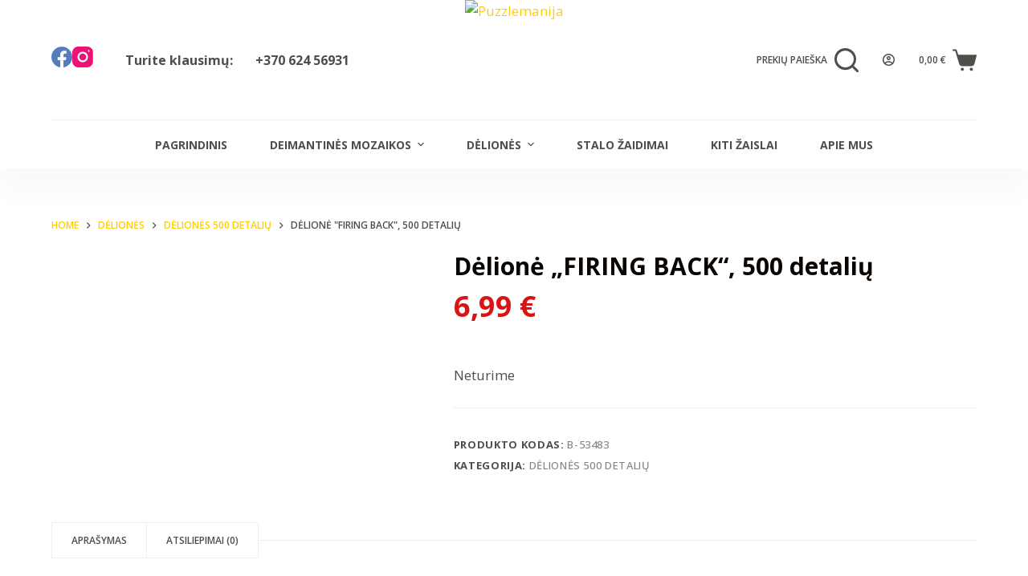

--- FILE ---
content_type: text/html; charset=UTF-8
request_url: https://puzzlemanija.lt/deliones/deliones-500/delione-firing-back-500-detaliu/
body_size: 56213
content:
<!doctype html>
<html lang="lt-LT">
<head>
	
	<meta charset="UTF-8">
	<meta name="viewport" content="width=device-width, initial-scale=1, maximum-scale=5, viewport-fit=cover">
	<link rel="profile" href="https://gmpg.org/xfn/11">

	<style>
#wpadminbar #wp-admin-bar-wsm_free_top_button .ab-icon:before {
	content: "\f239";
	color: #FF9800;
	top: 3px;
}
</style><meta name='robots' content='index, follow, max-image-preview:large, max-snippet:-1, max-video-preview:-1' />

	<!-- This site is optimized with the Yoast SEO plugin v19.2 - https://yoast.com/wordpress/plugins/seo/ -->
	<title>Dėlionė &quot;FIRING BACK&quot;, 500 detalių - Puzzlemanija</title>
	<meta name="description" content="Castorland firmos dėlionė. 500 detalių.  Sudėtos dėlionės dydis: 47 x 33 cm" />
	<link rel="canonical" href="https://puzzlemanija.lt/deliones/deliones-500/delione-firing-back-500-detaliu/" />
	<meta property="og:locale" content="lt_LT" />
	<meta property="og:type" content="article" />
	<meta property="og:title" content="Dėlionė &quot;FIRING BACK&quot;, 500 detalių - Puzzlemanija" />
	<meta property="og:description" content="Castorland firmos dėlionė. 500 detalių.  Sudėtos dėlionės dydis: 47 x 33 cm" />
	<meta property="og:url" content="https://puzzlemanija.lt/deliones/deliones-500/delione-firing-back-500-detaliu/" />
	<meta property="og:site_name" content="Puzzlemanija" />
	<meta property="article:publisher" content="https://www.facebook.com/puzzlemanija" />
	<meta property="article:modified_time" content="2023-03-03T10:55:21+00:00" />
	<meta property="og:image" content="https://puzzlemanija.lt/wp-content/uploads/2023/02/53483-box.jpg" />
	<meta property="og:image:width" content="1000" />
	<meta property="og:image:height" content="667" />
	<meta property="og:image:type" content="image/jpeg" />
	<meta name="author" content="arun.palevicius" />
	<meta name="twitter:card" content="summary_large_image" />
	<script type="application/ld+json" class="yoast-schema-graph">{"@context":"https://schema.org","@graph":[{"@type":"Organization","@id":"https://puzzlemanija.lt/#organization","name":"Puzzlemanija","url":"https://puzzlemanija.lt/","sameAs":["https://www.instagram.com/puzzlemanija2021","https://www.facebook.com/puzzlemanija"],"logo":{"@type":"ImageObject","inLanguage":"lt-LT","@id":"https://puzzlemanija.lt/#/schema/logo/image/","url":"https://puzzlemanija.lt/wp-content/uploads/2022/06/Transparent-logo.png","contentUrl":"https://puzzlemanija.lt/wp-content/uploads/2022/06/Transparent-logo.png","width":500,"height":500,"caption":"Puzzlemanija"},"image":{"@id":"https://puzzlemanija.lt/#/schema/logo/image/"}},{"@type":"WebSite","@id":"https://puzzlemanija.lt/#website","url":"https://puzzlemanija.lt/","name":"Puzzlemanija","description":"Dėlionės, Deimantinės mozaikos, tapyba ir kiti smagūs užsiėmimai","publisher":{"@id":"https://puzzlemanija.lt/#organization"},"potentialAction":[{"@type":"SearchAction","target":{"@type":"EntryPoint","urlTemplate":"https://puzzlemanija.lt/?s={search_term_string}"},"query-input":"required name=search_term_string"}],"inLanguage":"lt-LT"},{"@type":"ImageObject","inLanguage":"lt-LT","@id":"https://puzzlemanija.lt/deliones/deliones-500/delione-firing-back-500-detaliu/#primaryimage","url":"https://puzzlemanija.lt/wp-content/uploads/2023/02/53483-box.jpg","contentUrl":"https://puzzlemanija.lt/wp-content/uploads/2023/02/53483-box.jpg","width":1000,"height":667},{"@type":"WebPage","@id":"https://puzzlemanija.lt/deliones/deliones-500/delione-firing-back-500-detaliu/#webpage","url":"https://puzzlemanija.lt/deliones/deliones-500/delione-firing-back-500-detaliu/","name":"Dėlionė \"FIRING BACK\", 500 detalių - Puzzlemanija","isPartOf":{"@id":"https://puzzlemanija.lt/#website"},"primaryImageOfPage":{"@id":"https://puzzlemanija.lt/deliones/deliones-500/delione-firing-back-500-detaliu/#primaryimage"},"datePublished":"2023-02-01T12:12:41+00:00","dateModified":"2023-03-03T10:55:21+00:00","description":"Castorland firmos dėlionė. 500 detalių. Sudėtos dėlionės dydis: 47 x 33 cm","breadcrumb":{"@id":"https://puzzlemanija.lt/deliones/deliones-500/delione-firing-back-500-detaliu/#breadcrumb"},"inLanguage":"lt-LT","potentialAction":[{"@type":"ReadAction","target":["https://puzzlemanija.lt/deliones/deliones-500/delione-firing-back-500-detaliu/"]}]},{"@type":"BreadcrumbList","@id":"https://puzzlemanija.lt/deliones/deliones-500/delione-firing-back-500-detaliu/#breadcrumb","itemListElement":[{"@type":"ListItem","position":1,"name":"Home","item":"https://puzzlemanija.lt/"},{"@type":"ListItem","position":2,"name":"Parduotuvė","item":"https://puzzlemanija.lt/parduotuve/"},{"@type":"ListItem","position":3,"name":"Dėlionė „FIRING BACK“, 500 detalių"}]}]}</script>
	<!-- / Yoast SEO plugin. -->


<link rel='dns-prefetch' href='//cdn.jsdelivr.net' />
<link rel='dns-prefetch' href='//fonts.googleapis.com' />
<link rel='dns-prefetch' href='//s.w.org' />
<link rel="alternate" type="application/rss+xml" title="Puzzlemanija &raquo; Įrašų RSS srautas" href="https://puzzlemanija.lt/feed/" />
<link rel="alternate" type="application/rss+xml" title="Puzzlemanija &raquo; Komentarų RSS srautas" href="https://puzzlemanija.lt/comments/feed/" />
<link rel="alternate" type="application/rss+xml" title="Puzzlemanija &raquo; Įrašo „Dėlionė „FIRING BACK“, 500 detalių“ komentarų RSS srautas" href="https://puzzlemanija.lt/deliones/deliones-500/delione-firing-back-500-detaliu/feed/" />
		<!-- This site uses the Google Analytics by MonsterInsights plugin v8.10.0 - Using Analytics tracking - https://www.monsterinsights.com/ -->
		<!-- Note: MonsterInsights is not currently configured on this site. The site owner needs to authenticate with Google Analytics in the MonsterInsights settings panel. -->
					<!-- No UA code set -->
				<!-- / Google Analytics by MonsterInsights -->
		<link rel='stylesheet' id='litespeed-cache-dummy-css'  href='https://puzzlemanija.lt/wp-content/plugins/litespeed-cache/assets/css/litespeed-dummy.css?ver=6.0.11' media='all' />
<link rel='stylesheet' id='wp-block-library-css'  href='https://puzzlemanija.lt/wp-includes/css/dist/block-library/style.min.css?ver=6.0.11' media='all' />
<link rel='stylesheet' id='wc-blocks-vendors-style-css'  href='https://puzzlemanija.lt/wp-content/plugins/woocommerce/packages/woocommerce-blocks/build/wc-blocks-vendors-style.css?ver=7.6.2' media='all' />
<link rel='stylesheet' id='wc-blocks-style-css'  href='https://puzzlemanija.lt/wp-content/plugins/woocommerce/packages/woocommerce-blocks/build/wc-blocks-style.css?ver=7.6.2' media='all' />
<style id='global-styles-inline-css'>
body{--wp--preset--color--black: #000000;--wp--preset--color--cyan-bluish-gray: #abb8c3;--wp--preset--color--white: #ffffff;--wp--preset--color--pale-pink: #f78da7;--wp--preset--color--vivid-red: #cf2e2e;--wp--preset--color--luminous-vivid-orange: #ff6900;--wp--preset--color--luminous-vivid-amber: #fcb900;--wp--preset--color--light-green-cyan: #7bdcb5;--wp--preset--color--vivid-green-cyan: #00d084;--wp--preset--color--pale-cyan-blue: #8ed1fc;--wp--preset--color--vivid-cyan-blue: #0693e3;--wp--preset--color--vivid-purple: #9b51e0;--wp--preset--color--palette-color-1: var(--paletteColor1, #ffcd05);--wp--preset--color--palette-color-2: var(--paletteColor2, #fcb424);--wp--preset--color--palette-color-3: var(--paletteColor3, #504e4a);--wp--preset--color--palette-color-4: var(--paletteColor4, #0a0500);--wp--preset--color--palette-color-5: var(--paletteColor5, #edeff2);--wp--preset--color--palette-color-6: var(--paletteColor6, #f9fafb);--wp--preset--color--palette-color-7: var(--paletteColor7, #FDFDFD);--wp--preset--color--palette-color-8: var(--paletteColor8, #ffffff);--wp--preset--gradient--vivid-cyan-blue-to-vivid-purple: linear-gradient(135deg,rgba(6,147,227,1) 0%,rgb(155,81,224) 100%);--wp--preset--gradient--light-green-cyan-to-vivid-green-cyan: linear-gradient(135deg,rgb(122,220,180) 0%,rgb(0,208,130) 100%);--wp--preset--gradient--luminous-vivid-amber-to-luminous-vivid-orange: linear-gradient(135deg,rgba(252,185,0,1) 0%,rgba(255,105,0,1) 100%);--wp--preset--gradient--luminous-vivid-orange-to-vivid-red: linear-gradient(135deg,rgba(255,105,0,1) 0%,rgb(207,46,46) 100%);--wp--preset--gradient--very-light-gray-to-cyan-bluish-gray: linear-gradient(135deg,rgb(238,238,238) 0%,rgb(169,184,195) 100%);--wp--preset--gradient--cool-to-warm-spectrum: linear-gradient(135deg,rgb(74,234,220) 0%,rgb(151,120,209) 20%,rgb(207,42,186) 40%,rgb(238,44,130) 60%,rgb(251,105,98) 80%,rgb(254,248,76) 100%);--wp--preset--gradient--blush-light-purple: linear-gradient(135deg,rgb(255,206,236) 0%,rgb(152,150,240) 100%);--wp--preset--gradient--blush-bordeaux: linear-gradient(135deg,rgb(254,205,165) 0%,rgb(254,45,45) 50%,rgb(107,0,62) 100%);--wp--preset--gradient--luminous-dusk: linear-gradient(135deg,rgb(255,203,112) 0%,rgb(199,81,192) 50%,rgb(65,88,208) 100%);--wp--preset--gradient--pale-ocean: linear-gradient(135deg,rgb(255,245,203) 0%,rgb(182,227,212) 50%,rgb(51,167,181) 100%);--wp--preset--gradient--electric-grass: linear-gradient(135deg,rgb(202,248,128) 0%,rgb(113,206,126) 100%);--wp--preset--gradient--midnight: linear-gradient(135deg,rgb(2,3,129) 0%,rgb(40,116,252) 100%);--wp--preset--gradient--juicy-peach: linear-gradient(to right, #ffecd2 0%, #fcb69f 100%);--wp--preset--gradient--young-passion: linear-gradient(to right, #ff8177 0%, #ff867a 0%, #ff8c7f 21%, #f99185 52%, #cf556c 78%, #b12a5b 100%);--wp--preset--gradient--true-sunset: linear-gradient(to right, #fa709a 0%, #fee140 100%);--wp--preset--gradient--morpheus-den: linear-gradient(to top, #30cfd0 0%, #330867 100%);--wp--preset--gradient--plum-plate: linear-gradient(135deg, #667eea 0%, #764ba2 100%);--wp--preset--gradient--aqua-splash: linear-gradient(15deg, #13547a 0%, #80d0c7 100%);--wp--preset--gradient--love-kiss: linear-gradient(to top, #ff0844 0%, #ffb199 100%);--wp--preset--gradient--new-retrowave: linear-gradient(to top, #3b41c5 0%, #a981bb 49%, #ffc8a9 100%);--wp--preset--gradient--plum-bath: linear-gradient(to top, #cc208e 0%, #6713d2 100%);--wp--preset--gradient--high-flight: linear-gradient(to right, #0acffe 0%, #495aff 100%);--wp--preset--gradient--teen-party: linear-gradient(-225deg, #FF057C 0%, #8D0B93 50%, #321575 100%);--wp--preset--gradient--fabled-sunset: linear-gradient(-225deg, #231557 0%, #44107A 29%, #FF1361 67%, #FFF800 100%);--wp--preset--gradient--arielle-smile: radial-gradient(circle 248px at center, #16d9e3 0%, #30c7ec 47%, #46aef7 100%);--wp--preset--gradient--itmeo-branding: linear-gradient(180deg, #2af598 0%, #009efd 100%);--wp--preset--gradient--deep-blue: linear-gradient(to right, #6a11cb 0%, #2575fc 100%);--wp--preset--gradient--strong-bliss: linear-gradient(to right, #f78ca0 0%, #f9748f 19%, #fd868c 60%, #fe9a8b 100%);--wp--preset--gradient--sweet-period: linear-gradient(to top, #3f51b1 0%, #5a55ae 13%, #7b5fac 25%, #8f6aae 38%, #a86aa4 50%, #cc6b8e 62%, #f18271 75%, #f3a469 87%, #f7c978 100%);--wp--preset--gradient--purple-division: linear-gradient(to top, #7028e4 0%, #e5b2ca 100%);--wp--preset--gradient--cold-evening: linear-gradient(to top, #0c3483 0%, #a2b6df 100%, #6b8cce 100%, #a2b6df 100%);--wp--preset--gradient--mountain-rock: linear-gradient(to right, #868f96 0%, #596164 100%);--wp--preset--gradient--desert-hump: linear-gradient(to top, #c79081 0%, #dfa579 100%);--wp--preset--gradient--ethernal-constance: linear-gradient(to top, #09203f 0%, #537895 100%);--wp--preset--gradient--happy-memories: linear-gradient(-60deg, #ff5858 0%, #f09819 100%);--wp--preset--gradient--grown-early: linear-gradient(to top, #0ba360 0%, #3cba92 100%);--wp--preset--gradient--morning-salad: linear-gradient(-225deg, #B7F8DB 0%, #50A7C2 100%);--wp--preset--gradient--night-call: linear-gradient(-225deg, #AC32E4 0%, #7918F2 48%, #4801FF 100%);--wp--preset--gradient--mind-crawl: linear-gradient(-225deg, #473B7B 0%, #3584A7 51%, #30D2BE 100%);--wp--preset--gradient--angel-care: linear-gradient(-225deg, #FFE29F 0%, #FFA99F 48%, #FF719A 100%);--wp--preset--gradient--juicy-cake: linear-gradient(to top, #e14fad 0%, #f9d423 100%);--wp--preset--gradient--rich-metal: linear-gradient(to right, #d7d2cc 0%, #304352 100%);--wp--preset--gradient--mole-hall: linear-gradient(-20deg, #616161 0%, #9bc5c3 100%);--wp--preset--gradient--cloudy-knoxville: linear-gradient(120deg, #fdfbfb 0%, #ebedee 100%);--wp--preset--gradient--soft-grass: linear-gradient(to top, #c1dfc4 0%, #deecdd 100%);--wp--preset--gradient--saint-petersburg: linear-gradient(135deg, #f5f7fa 0%, #c3cfe2 100%);--wp--preset--gradient--everlasting-sky: linear-gradient(135deg, #fdfcfb 0%, #e2d1c3 100%);--wp--preset--gradient--kind-steel: linear-gradient(-20deg, #e9defa 0%, #fbfcdb 100%);--wp--preset--gradient--over-sun: linear-gradient(60deg, #abecd6 0%, #fbed96 100%);--wp--preset--gradient--premium-white: linear-gradient(to top, #d5d4d0 0%, #d5d4d0 1%, #eeeeec 31%, #efeeec 75%, #e9e9e7 100%);--wp--preset--gradient--clean-mirror: linear-gradient(45deg, #93a5cf 0%, #e4efe9 100%);--wp--preset--gradient--wild-apple: linear-gradient(to top, #d299c2 0%, #fef9d7 100%);--wp--preset--gradient--snow-again: linear-gradient(to top, #e6e9f0 0%, #eef1f5 100%);--wp--preset--gradient--confident-cloud: linear-gradient(to top, #dad4ec 0%, #dad4ec 1%, #f3e7e9 100%);--wp--preset--gradient--glass-water: linear-gradient(to top, #dfe9f3 0%, white 100%);--wp--preset--gradient--perfect-white: linear-gradient(-225deg, #E3FDF5 0%, #FFE6FA 100%);--wp--preset--duotone--dark-grayscale: url('#wp-duotone-dark-grayscale');--wp--preset--duotone--grayscale: url('#wp-duotone-grayscale');--wp--preset--duotone--purple-yellow: url('#wp-duotone-purple-yellow');--wp--preset--duotone--blue-red: url('#wp-duotone-blue-red');--wp--preset--duotone--midnight: url('#wp-duotone-midnight');--wp--preset--duotone--magenta-yellow: url('#wp-duotone-magenta-yellow');--wp--preset--duotone--purple-green: url('#wp-duotone-purple-green');--wp--preset--duotone--blue-orange: url('#wp-duotone-blue-orange');--wp--preset--font-size--small: 13px;--wp--preset--font-size--medium: 20px;--wp--preset--font-size--large: 36px;--wp--preset--font-size--x-large: 42px;}.has-black-color{color: var(--wp--preset--color--black) !important;}.has-cyan-bluish-gray-color{color: var(--wp--preset--color--cyan-bluish-gray) !important;}.has-white-color{color: var(--wp--preset--color--white) !important;}.has-pale-pink-color{color: var(--wp--preset--color--pale-pink) !important;}.has-vivid-red-color{color: var(--wp--preset--color--vivid-red) !important;}.has-luminous-vivid-orange-color{color: var(--wp--preset--color--luminous-vivid-orange) !important;}.has-luminous-vivid-amber-color{color: var(--wp--preset--color--luminous-vivid-amber) !important;}.has-light-green-cyan-color{color: var(--wp--preset--color--light-green-cyan) !important;}.has-vivid-green-cyan-color{color: var(--wp--preset--color--vivid-green-cyan) !important;}.has-pale-cyan-blue-color{color: var(--wp--preset--color--pale-cyan-blue) !important;}.has-vivid-cyan-blue-color{color: var(--wp--preset--color--vivid-cyan-blue) !important;}.has-vivid-purple-color{color: var(--wp--preset--color--vivid-purple) !important;}.has-black-background-color{background-color: var(--wp--preset--color--black) !important;}.has-cyan-bluish-gray-background-color{background-color: var(--wp--preset--color--cyan-bluish-gray) !important;}.has-white-background-color{background-color: var(--wp--preset--color--white) !important;}.has-pale-pink-background-color{background-color: var(--wp--preset--color--pale-pink) !important;}.has-vivid-red-background-color{background-color: var(--wp--preset--color--vivid-red) !important;}.has-luminous-vivid-orange-background-color{background-color: var(--wp--preset--color--luminous-vivid-orange) !important;}.has-luminous-vivid-amber-background-color{background-color: var(--wp--preset--color--luminous-vivid-amber) !important;}.has-light-green-cyan-background-color{background-color: var(--wp--preset--color--light-green-cyan) !important;}.has-vivid-green-cyan-background-color{background-color: var(--wp--preset--color--vivid-green-cyan) !important;}.has-pale-cyan-blue-background-color{background-color: var(--wp--preset--color--pale-cyan-blue) !important;}.has-vivid-cyan-blue-background-color{background-color: var(--wp--preset--color--vivid-cyan-blue) !important;}.has-vivid-purple-background-color{background-color: var(--wp--preset--color--vivid-purple) !important;}.has-black-border-color{border-color: var(--wp--preset--color--black) !important;}.has-cyan-bluish-gray-border-color{border-color: var(--wp--preset--color--cyan-bluish-gray) !important;}.has-white-border-color{border-color: var(--wp--preset--color--white) !important;}.has-pale-pink-border-color{border-color: var(--wp--preset--color--pale-pink) !important;}.has-vivid-red-border-color{border-color: var(--wp--preset--color--vivid-red) !important;}.has-luminous-vivid-orange-border-color{border-color: var(--wp--preset--color--luminous-vivid-orange) !important;}.has-luminous-vivid-amber-border-color{border-color: var(--wp--preset--color--luminous-vivid-amber) !important;}.has-light-green-cyan-border-color{border-color: var(--wp--preset--color--light-green-cyan) !important;}.has-vivid-green-cyan-border-color{border-color: var(--wp--preset--color--vivid-green-cyan) !important;}.has-pale-cyan-blue-border-color{border-color: var(--wp--preset--color--pale-cyan-blue) !important;}.has-vivid-cyan-blue-border-color{border-color: var(--wp--preset--color--vivid-cyan-blue) !important;}.has-vivid-purple-border-color{border-color: var(--wp--preset--color--vivid-purple) !important;}.has-vivid-cyan-blue-to-vivid-purple-gradient-background{background: var(--wp--preset--gradient--vivid-cyan-blue-to-vivid-purple) !important;}.has-light-green-cyan-to-vivid-green-cyan-gradient-background{background: var(--wp--preset--gradient--light-green-cyan-to-vivid-green-cyan) !important;}.has-luminous-vivid-amber-to-luminous-vivid-orange-gradient-background{background: var(--wp--preset--gradient--luminous-vivid-amber-to-luminous-vivid-orange) !important;}.has-luminous-vivid-orange-to-vivid-red-gradient-background{background: var(--wp--preset--gradient--luminous-vivid-orange-to-vivid-red) !important;}.has-very-light-gray-to-cyan-bluish-gray-gradient-background{background: var(--wp--preset--gradient--very-light-gray-to-cyan-bluish-gray) !important;}.has-cool-to-warm-spectrum-gradient-background{background: var(--wp--preset--gradient--cool-to-warm-spectrum) !important;}.has-blush-light-purple-gradient-background{background: var(--wp--preset--gradient--blush-light-purple) !important;}.has-blush-bordeaux-gradient-background{background: var(--wp--preset--gradient--blush-bordeaux) !important;}.has-luminous-dusk-gradient-background{background: var(--wp--preset--gradient--luminous-dusk) !important;}.has-pale-ocean-gradient-background{background: var(--wp--preset--gradient--pale-ocean) !important;}.has-electric-grass-gradient-background{background: var(--wp--preset--gradient--electric-grass) !important;}.has-midnight-gradient-background{background: var(--wp--preset--gradient--midnight) !important;}.has-small-font-size{font-size: var(--wp--preset--font-size--small) !important;}.has-medium-font-size{font-size: var(--wp--preset--font-size--medium) !important;}.has-large-font-size{font-size: var(--wp--preset--font-size--large) !important;}.has-x-large-font-size{font-size: var(--wp--preset--font-size--x-large) !important;}
</style>
<link rel='stylesheet' id='contact-form-7-css'  href='https://puzzlemanija.lt/wp-content/plugins/contact-form-7/includes/css/styles.css?ver=5.6' media='all' />
<link rel='stylesheet' id='paysera-select-2-css-css'  href='https://cdn.jsdelivr.net/npm/select2@4.1.0-rc.0/dist/css/select2.min.css?ver=6.0.11' media='all' />
<link rel='stylesheet' id='photoswipe-css'  href='https://puzzlemanija.lt/wp-content/plugins/woocommerce/assets/css/photoswipe/photoswipe.min.css?ver=6.6.1' media='all' />
<link rel='stylesheet' id='photoswipe-default-skin-css'  href='https://puzzlemanija.lt/wp-content/plugins/woocommerce/assets/css/photoswipe/default-skin/default-skin.min.css?ver=6.6.1' media='all' />
<style id='woocommerce-inline-inline-css'>
.woocommerce form .form-row .required { visibility: visible; }
</style>
<link rel='stylesheet' id='wsm-style-css'  href='https://puzzlemanija.lt/wp-content/plugins/wp-stats-manager/css/style.css?ver=1.2' media='all' />
<link rel='stylesheet' id='parent-style-css'  href='https://puzzlemanija.lt/wp-content/themes/blocksy/style.css?ver=6.0.11' media='all' />
<link rel='stylesheet' id='ct-woocommerce-styles-css'  href='https://puzzlemanija.lt/wp-content/themes/blocksy/static/bundle/woocommerce.min.css?ver=1.8.39' media='all' />
<link rel='stylesheet' id='ivole-frontend-css-css'  href='https://puzzlemanija.lt/wp-content/plugins/customer-reviews-woocommerce/css/frontend.css?ver=4.44' media='all' />
<link rel='stylesheet' id='ct-main-styles-css'  href='https://puzzlemanija.lt/wp-content/themes/blocksy/static/bundle/main.min.css?ver=1.8.39' media='all' />
<link rel='stylesheet' id='blocksy-ext-widgets-styles-css'  href='https://puzzlemanija.lt/wp-content/plugins/blocksy-companion/framework/extensions/widgets/static/bundle/main.min.css?ver=1.8.37' media='all' />
<link rel='stylesheet' id='blocksy-ext-cookies-consent-styles-css'  href='https://puzzlemanija.lt/wp-content/plugins/blocksy-companion/framework/extensions/cookies-consent/static/bundle/main.min.css?ver=1.8.37' media='all' />
<link rel='stylesheet' id='blocksy-fonts-font-source-google-css'  href='https://fonts.googleapis.com/css2?family=Open%20Sans:wght@400;500;600;700;800&#038;display=swap' media='all' />
<link rel='stylesheet' id='ct-page-title-styles-css'  href='https://puzzlemanija.lt/wp-content/themes/blocksy/static/bundle/page-title.min.css?ver=1.8.39' media='all' />
<link rel='stylesheet' id='ct-elementor-styles-css'  href='https://puzzlemanija.lt/wp-content/themes/blocksy/static/bundle/elementor-frontend.min.css?ver=1.8.39' media='all' />
<link rel='stylesheet' id='ct-comments-styles-css'  href='https://puzzlemanija.lt/wp-content/themes/blocksy/static/bundle/comments.min.css?ver=1.8.39' media='all' />
<link rel='stylesheet' id='ct-flexy-styles-css'  href='https://puzzlemanija.lt/wp-content/themes/blocksy/static/bundle/flexy.min.css?ver=1.8.39' media='all' />
<link rel='stylesheet' id='ct-cf-7-styles-css'  href='https://puzzlemanija.lt/wp-content/themes/blocksy/static/bundle/cf-7.min.css?ver=1.8.39' media='all' />
<link rel='stylesheet' id='ct-wpforms-styles-css'  href='https://puzzlemanija.lt/wp-content/themes/blocksy/static/bundle/wpforms.min.css?ver=1.8.39' media='all' />
        <script>
            (function (s, e, n, d, er) {
                s['Sender'] = er;
                s[er] = s[er] || function () {
                    (s[er].q = s[er].q || []).push(arguments)
                }, s[er].l = 1 * new Date();
                var a = e.createElement(n),
                    m = e.getElementsByTagName(n)[0];
                a.async = 1;
                a.src = d;
                m.parentNode.insertBefore(a, m)
            })(window, document, 'script', 'https://cdn.sender.net/accounts_resources/universal.js', 'sender');
            sender('0a31dc5ac02258');
        </script>
                    <script>
                sender('trackVisitors');
            </script>
            <script id="sender-track-cart"></script>
            <script id="sender-update-cart"></script>
                        <meta name="generator" content="Sender.net 2.6.4"/>
            <script src='https://puzzlemanija.lt/wp-includes/js/dist/vendor/lodash.min.js?ver=4.17.19' id='lodash-js'></script>
<script id='lodash-js-after'>
window.lodash = _.noConflict();
</script>
<script src='https://puzzlemanija.lt/wp-includes/js/dist/vendor/regenerator-runtime.min.js?ver=0.13.9' id='regenerator-runtime-js'></script>
<script src='https://puzzlemanija.lt/wp-includes/js/dist/vendor/wp-polyfill.min.js?ver=3.15.0' id='wp-polyfill-js'></script>
<script src='https://puzzlemanija.lt/wp-includes/js/dist/autop.min.js?ver=21d1d6c005241b908b592f52ad684a28' id='wp-autop-js'></script>
<script src='https://puzzlemanija.lt/wp-includes/js/dist/blob.min.js?ver=87cf2365cd719a6954f1e2bb8bcc692a' id='wp-blob-js'></script>
<script src='https://puzzlemanija.lt/wp-includes/js/dist/block-serialization-default-parser.min.js?ver=8ee151736a1e51db2bafbb61ddd60634' id='wp-block-serialization-default-parser-js'></script>
<script src='https://puzzlemanija.lt/wp-includes/js/dist/vendor/react.min.js?ver=17.0.1' id='react-js'></script>
<script src='https://puzzlemanija.lt/wp-includes/js/dist/hooks.min.js?ver=c6d64f2cb8f5c6bb49caca37f8828ce3' id='wp-hooks-js'></script>
<script src='https://puzzlemanija.lt/wp-includes/js/dist/deprecated.min.js?ver=96593d5d272d008fbcb6912fa0b86778' id='wp-deprecated-js'></script>
<script src='https://puzzlemanija.lt/wp-includes/js/dist/dom.min.js?ver=3c10edc1abf3fbbc79f17fd7d1d332eb' id='wp-dom-js'></script>
<script src='https://puzzlemanija.lt/wp-includes/js/dist/vendor/react-dom.min.js?ver=17.0.1' id='react-dom-js'></script>
<script src='https://puzzlemanija.lt/wp-includes/js/dist/escape-html.min.js?ver=00a5735837e9efe13da1d979f16a7105' id='wp-escape-html-js'></script>
<script src='https://puzzlemanija.lt/wp-includes/js/dist/element.min.js?ver=3dfdc75a0abf30f057df44e9a39abe5b' id='wp-element-js'></script>
<script src='https://puzzlemanija.lt/wp-includes/js/dist/is-shallow-equal.min.js?ver=649feec00389556f8015a6b97efc1cb1' id='wp-is-shallow-equal-js'></script>
<script src='https://puzzlemanija.lt/wp-includes/js/dist/i18n.min.js?ver=ebee46757c6a411e38fd079a7ac71d94' id='wp-i18n-js'></script>
<script id='wp-i18n-js-after'>
wp.i18n.setLocaleData( { 'text direction\u0004ltr': [ 'ltr' ] } );
</script>
<script id='wp-keycodes-js-translations'>
( function( domain, translations ) {
	var localeData = translations.locale_data[ domain ] || translations.locale_data.messages;
	localeData[""].domain = domain;
	wp.i18n.setLocaleData( localeData, domain );
} )( "default", {"translation-revision-date":"2021-03-23 12:35:19+0000","generator":"GlotPress\/3.0.0-alpha.2","domain":"messages","locale_data":{"messages":{"":{"domain":"messages","plural-forms":"nplurals=3; plural=(n % 10 == 1 && (n % 100 < 11 || n % 100 > 19)) ? 0 : ((n % 10 >= 2 && n % 10 <= 9 && (n % 100 < 11 || n % 100 > 19)) ? 1 : 2);","lang":"lt"},"Backtick":["Vir\u0161utin\u0117 vienguba kabut\u0117"],"Period":["Ta\u0161kas"],"Comma":["Kablelis"]}},"comment":{"reference":"wp-includes\/js\/dist\/keycodes.js"}} );
</script>
<script src='https://puzzlemanija.lt/wp-includes/js/dist/keycodes.min.js?ver=84a0e6bbcf0b9e1ea0184c3f2bf28022' id='wp-keycodes-js'></script>
<script src='https://puzzlemanija.lt/wp-includes/js/dist/priority-queue.min.js?ver=efad6460ae6b28406d39866cb10731e0' id='wp-priority-queue-js'></script>
<script src='https://puzzlemanija.lt/wp-includes/js/dist/compose.min.js?ver=e52c48958a19b766c6a9d28c02d53575' id='wp-compose-js'></script>
<script src='https://puzzlemanija.lt/wp-includes/js/dist/redux-routine.min.js?ver=2eb6a5f6aade771228f8b17b70260a17' id='wp-redux-routine-js'></script>
<script src='https://puzzlemanija.lt/wp-includes/js/dist/data.min.js?ver=f00f0b446f3f24f5aac2f66ac3d32ce4' id='wp-data-js'></script>
<script id='wp-data-js-after'>
( function() {
	var userId = 0;
	var storageKey = "WP_DATA_USER_" + userId;
	wp.data
		.use( wp.data.plugins.persistence, { storageKey: storageKey } );
	wp.data.plugins.persistence.__unstableMigrate( { storageKey: storageKey } );
} )();
</script>
<script src='https://puzzlemanija.lt/wp-includes/js/dist/html-entities.min.js?ver=c6385fb7cd9fdada1cf8892a545f8a26' id='wp-html-entities-js'></script>
<script src='https://puzzlemanija.lt/wp-includes/js/dist/shortcode.min.js?ver=d6964e945049b6190adc8770cda168c4' id='wp-shortcode-js'></script>
<script id='wp-blocks-js-translations'>
( function( domain, translations ) {
	var localeData = translations.locale_data[ domain ] || translations.locale_data.messages;
	localeData[""].domain = domain;
	wp.i18n.setLocaleData( localeData, domain );
} )( "default", {"translation-revision-date":"2021-03-23 12:35:19+0000","generator":"GlotPress\/3.0.0-alpha.2","domain":"messages","locale_data":{"messages":{"":{"domain":"messages","plural-forms":"nplurals=3; plural=(n % 10 == 1 && (n % 100 < 11 || n % 100 > 19)) ? 0 : ((n % 10 >= 2 && n % 10 <= 9 && (n % 100 < 11 || n % 100 > 19)) ? 1 : 2);","lang":"lt"},"%1$s Block. Row %2$d":["%1$s Blokas. Eilut\u0117 %2$d"],"Design":["Dizainas"],"%s Block":["%s blokas"],"%1$s Block. %2$s":["%1$s blokas. %2$s"],"%1$s Block. Column %2$d":["%1$s blokas. Stulpelis %2$d"],"%1$s Block. Column %2$d. %3$s":["%1$s blokas. Stulpelis %2$d. %3$s"],"%1$s Block. Row %2$d. %3$s":["%1$s blokas. Eilut\u0117 %2$d. %3$s"],"Reusable blocks":["Daugkartinio naudojimo blokai"],"Embeds":["\u012eterpiniai (embeds)"],"Text":["Tekstas"],"Widgets":["Valdikliai"],"Media":["Failai"]}},"comment":{"reference":"wp-includes\/js\/dist\/blocks.js"}} );
</script>
<script src='https://puzzlemanija.lt/wp-includes/js/dist/blocks.min.js?ver=9bd25387a02afaadaf750b5360b2ce52' id='wp-blocks-js'></script>
<script src='https://puzzlemanija.lt/wp-includes/js/dist/dom-ready.min.js?ver=d996b53411d1533a84951212ab6ac4ff' id='wp-dom-ready-js'></script>
<script id='wp-a11y-js-translations'>
( function( domain, translations ) {
	var localeData = translations.locale_data[ domain ] || translations.locale_data.messages;
	localeData[""].domain = domain;
	wp.i18n.setLocaleData( localeData, domain );
} )( "default", {"translation-revision-date":"2021-03-23 12:35:19+0000","generator":"GlotPress\/3.0.0-alpha.2","domain":"messages","locale_data":{"messages":{"":{"domain":"messages","plural-forms":"nplurals=3; plural=(n % 10 == 1 && (n % 100 < 11 || n % 100 > 19)) ? 0 : ((n % 10 >= 2 && n % 10 <= 9 && (n % 100 < 11 || n % 100 > 19)) ? 1 : 2);","lang":"lt"},"Notifications":["Prane\u0161imai"]}},"comment":{"reference":"wp-includes\/js\/dist\/a11y.js"}} );
</script>
<script src='https://puzzlemanija.lt/wp-includes/js/dist/a11y.min.js?ver=a38319d7ba46c6e60f7f9d4c371222c5' id='wp-a11y-js'></script>
<script src='https://puzzlemanija.lt/wp-includes/js/dist/url.min.js?ver=16385e4d69da65c7283790971de6b297' id='wp-url-js'></script>
<script id='wp-api-fetch-js-translations'>
( function( domain, translations ) {
	var localeData = translations.locale_data[ domain ] || translations.locale_data.messages;
	localeData[""].domain = domain;
	wp.i18n.setLocaleData( localeData, domain );
} )( "default", {"translation-revision-date":"2021-03-23 12:35:19+0000","generator":"GlotPress\/3.0.0-alpha.2","domain":"messages","locale_data":{"messages":{"":{"domain":"messages","plural-forms":"nplurals=3; plural=(n % 10 == 1 && (n % 100 < 11 || n % 100 > 19)) ? 0 : ((n % 10 >= 2 && n % 10 <= 9 && (n % 100 < 11 || n % 100 > 19)) ? 1 : 2);","lang":"lt"},"You are probably offline.":["J\u016bs tikriausiai neprisijung\u0119s."],"Media upload failed. If this is a photo or a large image, please scale it down and try again.":["Nepavyko \u012fkelti failo. Jei tai didel\u0117 nuotrauka ar paveiksl\u0117lis, pabandykite j\u012f suma\u017einti ir pabandyti dar kart\u0105."],"The response is not a valid JSON response.":["Gautas atsakas n\u0117ra tinkamas JSON atsakas."],"An unknown error occurred.":["\u012evyko ne\u017einoma klaida."]}},"comment":{"reference":"wp-includes\/js\/dist\/api-fetch.js"}} );
</script>
<script src='https://puzzlemanija.lt/wp-includes/js/dist/api-fetch.min.js?ver=63050163caffa6aac54e9ebf21fe0472' id='wp-api-fetch-js'></script>
<script id='wp-api-fetch-js-after'>
wp.apiFetch.use( wp.apiFetch.createRootURLMiddleware( "https://puzzlemanija.lt/wp-json/" ) );
wp.apiFetch.nonceMiddleware = wp.apiFetch.createNonceMiddleware( "eadfaeff2f" );
wp.apiFetch.use( wp.apiFetch.nonceMiddleware );
wp.apiFetch.use( wp.apiFetch.mediaUploadMiddleware );
wp.apiFetch.nonceEndpoint = "https://puzzlemanija.lt/wp-admin/admin-ajax.php?action=rest-nonce";
</script>
<script src='https://puzzlemanija.lt/wp-includes/js/dist/vendor/moment.min.js?ver=2.29.4' id='moment-js'></script>
<script id='moment-js-after'>
moment.updateLocale( 'lt_LT', {"months":["sausio","vasario","kovo","baland\u017eio","gegu\u017e\u0117s","bir\u017eelio","liepos","rugpj\u016b\u010dio","rugs\u0117jo","spalio","lapkri\u010dio","gruod\u017eio"],"monthsShort":["Sau","Vas","Kov","Bal","Geg","Bir","Lie","Rgp","Rgs","Spa","Lap","Gru"],"weekdays":["Sekmadienis","Pirmadienis","Antradienis","Tre\u010diadienis","Ketvirtadienis","Penktadienis","\u0160e\u0161tadienis"],"weekdaysShort":["Sk","Pr","An","Tr","Kt","Pn","\u0160t"],"week":{"dow":1},"longDateFormat":{"LT":"g:i a","LTS":null,"L":null,"LL":"F j, Y","LLL":"Y F j - G:i","LLLL":null}} );
</script>
<script src='https://puzzlemanija.lt/wp-includes/js/dist/date.min.js?ver=e923a564a0407e0c2ffcbd348817ca86' id='wp-date-js'></script>
<script id='wp-date-js-after'>
wp.date.setSettings( {"l10n":{"locale":"lt_LT","months":["sausio","vasario","kovo","baland\u017eio","gegu\u017e\u0117s","bir\u017eelio","liepos","rugpj\u016b\u010dio","rugs\u0117jo","spalio","lapkri\u010dio","gruod\u017eio"],"monthsShort":["Sau","Vas","Kov","Bal","Geg","Bir","Lie","Rgp","Rgs","Spa","Lap","Gru"],"weekdays":["Sekmadienis","Pirmadienis","Antradienis","Tre\u010diadienis","Ketvirtadienis","Penktadienis","\u0160e\u0161tadienis"],"weekdaysShort":["Sk","Pr","An","Tr","Kt","Pn","\u0160t"],"meridiem":{"am":"am","pm":"pm","AM":"AM","PM":"PM"},"relative":{"future":"%s nuo dabar","past":"prie\u0161 %s"}},"formats":{"time":"g:i a","date":"F j, Y","datetime":"Y F j - G:i","datetimeAbbreviated":"M j, Y g:i a"},"timezone":{"offset":"0","string":"","abbr":""}} );
</script>
<script src='https://puzzlemanija.lt/wp-includes/js/dist/primitives.min.js?ver=cadf5cfaabdb15c8c8fc440547afe919' id='wp-primitives-js'></script>
<script src='https://puzzlemanija.lt/wp-includes/js/dist/rich-text.min.js?ver=e7d57502b62ec4756783a0cd79238841' id='wp-rich-text-js'></script>
<script src='https://puzzlemanija.lt/wp-includes/js/dist/warning.min.js?ver=b9190af8fc6a3a48c580473c6f337b88' id='wp-warning-js'></script>
<script id='wp-components-js-translations'>
( function( domain, translations ) {
	var localeData = translations.locale_data[ domain ] || translations.locale_data.messages;
	localeData[""].domain = domain;
	wp.i18n.setLocaleData( localeData, domain );
} )( "default", {"translation-revision-date":"2021-03-23 12:35:19+0000","generator":"GlotPress\/3.0.0-alpha.2","domain":"messages","locale_data":{"messages":{"":{"domain":"messages","plural-forms":"nplurals=3; plural=(n % 10 == 1 && (n % 100 < 11 || n % 100 > 19)) ? 0 : ((n % 10 >= 2 && n % 10 <= 9 && (n % 100 < 11 || n % 100 > 19)) ? 1 : 2);","lang":"lt"},"Viewport height (vh)":["Per\u017ei\u016bros srities auk\u0161tis (vh)"],"Viewport width (vw)":["Per\u017ei\u016bros srities plotis (vw)"],"Relative to root font size (rem)":["\u0160akninio \u0161rifto dyd\u017eio at\u017evilgiu (rem)"],"Relative to parent font size (em)":["Pirminio \u0161rifto dyd\u017eio at\u017evilgiu (em)"],"Pixels (px)":["Pikseliai (px)"],"Percentage (%)":["Procentai (%)"],"Close search":["U\u017edaryti paie\u0161k\u0105"],"Search in %s":["Ie\u0161koti \u010dia: %s"],"Select unit":["Pasirinkti"],"Radial":["Spindulinis"],"Linear":["Linijinis"],"Media preview":["Failo per\u017ei\u016bra"],"Coordinated Universal Time":["Pasaulinis koordinuotasis laikas (UTC)"],"Color palette":["Spalv\u0173 palet\u0117"],"Additional color settings":["Papildomi spalv\u0173 nustatymai"],"Remove color":["Pa\u0161alinti spalv\u0105"],"Edit color name":["Redaguoti spalvos vard\u0105"],"Color name":["Spalvos pavadinimas"],"Edit color value":["Redaguoti spalvos reik\u0161m\u0119"],"Color value in HSLA":["Spalvos reik\u0161m\u0117 HSLA formatu"],"Color value in RGBA":["Spalvos reik\u0161m\u0117 RGBA formatu"],"Box Control":["D\u0117\u017eut\u0117s valdymas"],"Link Sides":["Susieti puses"],"Unlink Sides":["Atsieti puses"],"Alignment Matrix Control":["Lygiavimo matricos valdymas"],"Bottom Center":["Apa\u010dioje centre"],"Center Right":["Centre de\u0161in\u0117je"],"Center Center":["Centras centras"],"Center Left":["Centras kair\u0117"],"Top Center":["Vir\u0161uje centre"],"Slug":["Nuoroda (slug)"],"Finish":["Baigti"],"Page %1$d of %2$d":["Puslapis %1$d i\u0161 %2$d"],"Guide controls":["Gido valdymas"],"Gradient: %s":["Per\u0117jimas: %s"],"Gradient code: %s":["Per\u0117jimo kodas: %s"],"Remove Control Point":["Panaikinti kontrol\u0117s ta\u0161k\u0105"],"Use your left or right arrow keys or drag and drop with the mouse to change the gradient position. Press the button to change the color or remove the control point.":["Naudokite rodykli\u0173 klavi\u0161us arba tempkite pele kair\u0117n\/de\u0161in\u0117n, nor\u0117dami pakeisti per\u0117jimo pozicij\u0105. Spauskite mygtuk\u0105 jei norite pakeisti spalv\u0105 ar panaikinti kontrol\u0117s ta\u0161k\u0105."],"Extra Large":["Ypa\u010d didelis"],"Small":["Ma\u017eas"],"Angle":["Kampas"],"Separate with commas or the Enter key.":["Atskirkite kableliais ar Enter paspaydimu"],"Separate with commas, spaces, or the Enter key.":["Atskirkite kableliais, tarpais ar Enter paspaudimu."],"%d result found.":["Rasta rezultat\u0173: %d","Rasta rezultat\u0173: %d","Rasta rezultat\u0173: %d"],"Number of items":["Element\u0173 kiekis"],"Category":["Kategorija"],"Z \u2192 A":["Nuo \u017d iki A"],"A \u2192 Z":["Nuo A iki \u017d"],"Oldest to newest":["Nuo seniausi\u0173"],"Newest to oldest":["Nuo naujausi\u0173"],"Order by":["Rikiuoti pagal"],"Dismiss this notice":["Nerodyti"],"%1$s (%2$s of %3$s)":["%1$s (%2$s i\u0161 %3$s)"],"Remove item":["Pa\u0161alinti element\u0105"],"Item removed.":["Elementas pa\u0161alintas."],"Item added.":["Elementas prid\u0117tas."],"Add item":["Prid\u0117ti element\u0105"],"Reset":["Atstatyti"],"(opens in a new tab)":["(atsidaro naujame nar\u0161ykl\u0117s skirtuke)"],"Minutes":["Minut\u0117s"],"Calendar Help":["Kalendoriaus pagalba"],"Go to the first (home) or last (end) day of a week.":["Eiti \u012f pirm\u0105 (klavi\u0161as Home) arba paskutin\u0119 (klavi\u0161as End) savait\u0117s dien\u0105."],"Home\/End":["Klavi\u0161ai Home \/ End"],"Home and End":["Klavi\u0161ai Home ir End"],"Move backward (PgUp) or forward (PgDn) by one month.":["Eiti atgal (klavi\u0161as PgUp) ar pirmyn (klavi\u0161as PgDn) per vien\u0105 m\u0117nes\u012f."],"PgUp\/PgDn":["Klavi\u0161ai PgUp\/PgDn"],"Page Up and Page Down":["Klavi\u0161ai Page Up ir Page Down"],"Move backward (up) or forward (down) by one week.":["Eiti atgal (klavi\u0161as rodykl\u0117 auk\u0161tyn) ar pirmyn (klavi\u0161as rodykl\u0117 \u017eemyn) per vien\u0105 savait\u0119."],"Up and Down Arrows":["Rodykli\u0173 klavi\u0161ai auk\u0161tyn ir \u017eemyn"],"Move backward (left) or forward (right) by one day.":["Eiti atgal (klavi\u0161as rodykl\u0117 kair\u0117n) ar pirmyn (klavi\u0161as rodykl\u0117 de\u0161in\u0117n) per vien\u0105 dien\u0105."],"Left and Right Arrows":["Rodykli\u0173 klavi\u0161ai kair\u0117n ir de\u0161in\u0117n"],"Select the date in focus.":["Pasirinkite pa\u017eym\u0117t\u0105 dat\u0105."],"keyboard button\u0004Enter":["Klavi\u0161as enter"],"Navigating with a keyboard":["Navigacija su klaviat\u016bra"],"Click the desired day to select it.":["Paspauskite ant norimos dienos nor\u0117dami j\u0105 pasirinkti."],"Click the right or left arrows to select other months in the past or the future.":["Naudokite klaviat\u016bros rodykli\u0173 klavi\u0161us de\u0161in\u0117n ir kair\u0117n nor\u0117dami pasirinkti kitus m\u0117nesius praeityje ar ateityje."],"Click to Select":["Paspauskite nor\u0117dami pasirinkti"],"Use your arrow keys to change the base color. Move up to lighten the color, down to darken, left to decrease saturation, and right to increase saturation.":["Naudokite klaviat\u016bros rodykli\u0173 klavi\u0161us nor\u0117dami keisti pagrindin\u0119 spalv\u0105. Rodykl\u0117 vir\u0161un \u0161viesina spalv\u0105, \u017eemyn - tamsina, kair\u0117n - didina saturacij\u0105, o de\u0161in\u0117n - j\u0105 ma\u017eina."],"Choose a shade":["Pasirinkti atspalv\u012f"],"Change color format":["Pakeisti spalvos format\u0105"],"Color value in HSL":["Spalvos reik\u0161m\u0117 HSL formatu"],"Color value in RGB":["Spalvos reik\u0161m\u0117 RGB formatu"],"Color value in hexadecimal":["Spalvos reik\u0161m\u0117 HEX formatu"],"Hex color mode active":["\u012ejungtas HEX spalv\u0173 re\u017eimas"],"Hue\/saturation\/lightness mode active":["\u012ejungtas atspalvi\u0173\/ry\u0161kumo\/\u0161viesumo re\u017eimas"],"RGB mode active":["\u012ejungtas RGB spalv\u0173 re\u017eimas"],"Move the arrow left or right to change hue.":["Slinkite rodykl\u0119 kair\u0117n ar de\u0161in\u0117n nor\u0117dami pakeisti atspalv\u012f."],"Hue value in degrees, from 0 to 359.":["Atspalvio reik\u0161m\u0117 laipsniais, nuo 0 iki 359."],"Alpha value, from 0 (transparent) to 1 (fully opaque).":["Alfa reik\u0161m\u0117, nuo 0 (permatoma) iki 1 (nepermatoma)."],"Color: %s":["Spalva: %s"],"Color code: %s":["Spalvos kodas: %s"],"Custom color picker":["Spalvos pasirinkimo \u012frankis"],"No results.":["Nerasta rezultat\u0173."],"%d result found, use up and down arrow keys to navigate.":["Rasta rezultat\u0173: %d, naudokite klaviat\u016bros klavi\u0161us su rodykl\u0117mis auk\u0161tyn ir \u017eemyn nor\u0117dami juos per\u017ei\u016br\u0117ti.","Rasta rezultat\u0173: %d, naudokite klaviat\u016bros klavi\u0161us su rodykl\u0117mis auk\u0161tyn ir \u017eemyn nor\u0117dami juos per\u017ei\u016br\u0117ti.","Rasta rezultat\u0173: %d, naudokite klaviat\u016bros klavi\u0161us su rodykl\u0117mis auk\u0161tyn ir \u017eemyn nor\u0117dami juos per\u017ei\u016br\u0117ti."],"Time":["Laikas"],"Day":["Diena"],"Month":["M\u0117nuo"],"Date":["Data"],"Hours":["Valandos"],"Item selected.":["Pasirinkta."],"Close dialog":["U\u017edaryti dialog\u0105"],"Previous":["Ankstesnis"],"Custom color":["Nustatyta spalva"],"Year":["Metai"],"Custom Size":["Pasirenkamas dydis"],"Back":["Atgal"],"Large":["Didelis"],"Drop files to upload":["Atitempkite norimus \u012fkelti failus"],"Clear":["I\u0161valyti"],"Mixed":["Mai\u0161yta"],"Custom":["Nuoroda"],"Next":["Toliau"],"PM":["PM"],"AM":["AM"],"Bottom Right":["De\u0161in\u0117 apa\u010dioje"],"Bottom Left":["Kair\u0117 apa\u010dioje"],"Top Right":["De\u0161in\u0117 vir\u0161uje"],"Top Left":["Kair\u0117 vir\u0161uje"],"Type":["Tipas"],"Bottom":["Apa\u010dia"],"Top":["\u012e vir\u0161\u0173"],"Font size":["\u0160rifto dydis"],"December":["gruod\u017eio"],"November":["lapkri\u010dio"],"October":["spalio"],"September":["rugs\u0117jo"],"August":["rugpj\u016b\u010dio"],"July":["liepos"],"June":["bir\u017eelio"],"May":["gegu\u017e\u0117s"],"April":["baland\u017eio"],"March":["kovo"],"February":["vasario"],"January":["sausio"],"No results found.":["Nepavyko rasti."],"All":["Visi"],"Default":["Numatytieji"],"Close":["U\u017edaryti"],"OK":["Gerai"],"Medium":["Vidutinis"],"Right":["De\u0161in\u0117je"],"Left":["Kair\u0117je"],"Cancel":["At\u0161aukti"],"None":["Nieko"],"Name":["Vardas"],"Categories":["Kategorijos"],"Save":["I\u0161saugoti"],"Author":["Autorius"]}},"comment":{"reference":"wp-includes\/js\/dist\/components.js"}} );
</script>
<script src='https://puzzlemanija.lt/wp-includes/js/dist/components.min.js?ver=dd97a56f29216e8c944cbaa4cb38cecb' id='wp-components-js'></script>
<script src='https://puzzlemanija.lt/wp-includes/js/dist/keyboard-shortcuts.min.js?ver=37fdd241f3be3126e9248060e363e7c9' id='wp-keyboard-shortcuts-js'></script>
<script src='https://puzzlemanija.lt/wp-includes/js/dist/notices.min.js?ver=e44820c667bf205cacdfc48cbeb3c2e6' id='wp-notices-js'></script>
<script src='https://puzzlemanija.lt/wp-includes/js/dist/token-list.min.js?ver=4ebce6423dfff99d40033fd33ce52cc9' id='wp-token-list-js'></script>
<script src='https://puzzlemanija.lt/wp-includes/js/dist/wordcount.min.js?ver=fb8056c75aa0a0569f7ea3ceae97fbc6' id='wp-wordcount-js'></script>
<script id='wp-block-editor-js-translations'>
( function( domain, translations ) {
	var localeData = translations.locale_data[ domain ] || translations.locale_data.messages;
	localeData[""].domain = domain;
	wp.i18n.setLocaleData( localeData, domain );
} )( "default", {"translation-revision-date":"2021-03-23 12:35:19+0000","generator":"GlotPress\/3.0.0-alpha.2","domain":"messages","locale_data":{"messages":{"":{"domain":"messages","plural-forms":"nplurals=3; plural=(n % 10 == 1 && (n % 100 < 11 || n % 100 > 19)) ? 0 : ((n % 10 >= 2 && n % 10 <= 9 && (n % 100 < 11 || n % 100 > 19)) ? 1 : 2);","lang":"lt"},"Uncategorized":["Be kategorijos"],"Manage Reusable blocks":["Tvarkyti daugkartinio naudojimo blokus"],"Block vertical alignment setting\u0004Align bottom":["Lygiuoti apa\u010dioje"],"Block vertical alignment setting\u0004Align middle":["Lygiuot viduryje"],"Block vertical alignment setting\u0004Align top":["Lygiuoti vir\u0161uje"],"More":["Daugiau"],"Drag":["Vilkti"],"Block Patterns":["Blok\u0173 strukt\u016bros"],"Toggle full height":["Rodyti visu auk\u0161\u010diu"],"Font style":["\u0160rifto stilius"],"Font weight":["\u0160rifto ry\u0161kumas"],"Extra Bold":["Labai ry\u0161kus"],"Semi Bold":["Vidutini\u0161kai ry\u0161kus"],"Extra Light":["Itin plonas"],"Thin":["Plonas"],"Regular":["\u012eprastas"],"Letter case":["Kapitalizacija"],"Capitalize":["Visos did\u017eiosios"],"Lowercase":["Ma\u017eosios raid\u0117s"],"Uppercase":["Did\u017eiosios raid\u0117s"],"Decoration":["Dekoravimas"],"Add an anchor":["Prid\u0117ti prierai\u0161\u0105"],"Appearance":["I\u0161vaizda"],"Create: <mark>%s<\/mark>":["Sukurti: <mark>%s<\/mark>"],"Block pattern \"%s\" inserted.":["Bloko \u0161ablonas \"%s\" \u012fterptas."],"Filter patterns":["Filtruoti \u0161ablonus"],"Remove blocks":["Pa\u0161alinti blokus"],"Move the selected block(s) down.":["Perkelti pa\u017eym\u0117t\u0105 blok\u0105(-us) \u017eemyn."],"Move the selected block(s) up.":["Perkelti pa\u017eym\u0117t\u0105 blok\u0105(-us) auk\u0161tyn."],"Mobile":["Mobilus"],"Tablet":["Plan\u0161et\u0117"],"Desktop":["Darbastalis"],"Current media URL:":["Esamo failo nuoroda:"],"Creating":["Kuriama"],"An unknown error occurred during creation. Please try again.":["Kuriant \u012fvyko ne\u017einoma klaida. Pakartokite."],"Image size presets":["Paveiksl\u0117lio dyd\u017eio nuostatos."],"Block variations":["Blok\u0173 variacijos"],"Navigation item":["Navigacijos punktas"],"Block navigation structure":["Blok\u0173 navigacijos strukt\u016bra"],"Add block at position %1$d, Level %2$d":["Prid\u0117ti blok\u0105 \u012f pozicij\u0105 %1$d, lyg\u012f %2$d"],"Go to block":["Eiti prie bloko"],"Block %1$d of %2$d, Level %3$d":["Blokas %1$d i\u0161 %2$d, lygis %3$d"],"Moved %d block to clipboard.":["%d blokas perkeltas \u012f i\u0161karpin\u0119.","%d blokai perkelti \u012f i\u0161karpin\u0119.","%d blok\u0173 perkelta \u012f i\u0161karpin\u0119."],"Copied %d block to clipboard.":["%d blokas nukopijuotas \u012f i\u0161karpin\u0119.","%d blokai nukopijuoti \u012f i\u0161karpin\u0119.","%d blok\u0173 nukopijuota \u012f i\u0161karpin\u0119."],"Moved \"%s\" to clipboard.":["\"%s\" perkelta \u012f i\u0161karpin\u0119."],"Copied \"%s\" to clipboard.":["\"%s\" nukopijuota \u012f i\u0161karpin\u0119."],"Browse all":["Nar\u0161yti visk\u0105"],"Browse all. This will open the main inserter panel in the editor toolbar.":["Nar\u0161yti visus. Bus atidarytas pagrindinis \u012fterptuvo skydelis redaktoriaus \u012franki\u0173 juostoje."],"A tip for using the block editor":["Patarimas naudojant blok\u0173 redaktori\u0173"],"Patterns":["\u0160ablonai"],"%d block added.":["%d blokas prid\u0117tas.","%d blokai prid\u0117ti.","%d blok\u0173 prid\u0117ta."],"Use the Tab key and Arrow keys to choose new block location. Use Left and Right Arrow keys to move between nesting levels. Once location is selected press Enter or Space to move the block.":["Naudokite Tab ir rodykli\u0173 klavi\u0161us pasirinkdami naujo bloko viet\u0105. Kair\u0117s ir de\u0161in\u0117s rodykl\u0117s leid\u017eia naviguoti tarp skirting\u0173 lygi\u0173. Kai vieta pasirinkta, spauskite Enter arba tarpo klavi\u0161\u0105 blokui perkeiti."],"You are currently in navigation mode. Navigate blocks using the Tab key and Arrow keys. Use Left and Right Arrow keys to move between nesting levels. To exit navigation mode and edit the selected block, press Enter.":["Esate navigacijos re\u017eime. Naviguokite tarp blok\u0173 Tab ir rodykli\u0173 klavi\u0161ais. Kair\u0117s ir de\u0161in\u0117s rodykl\u0117s leid\u017eia naviguoti tarp skirting\u0173 lygi\u0173. Nor\u0117dami pereiti \u012f redagavimo re\u017eim\u0105 spauskite Enter."],"Reset search":["I\u0161valyti paie\u0161k\u0105"],"Change a block's type by pressing the block icon on the toolbar.":["Pakeiskite bloko tip\u0105 paspausdami bloko piktogram\u0105 \u012franki\u0173 juostoje."],"Drag files into the editor to automatically insert media blocks.":["Nutempkite failus \u012f redaktoriaus lang\u0105 ir automati\u0161kai \u012fterpkite media blokus."],"Outdent a list by pressing <kbd>backspace<\/kbd> at the beginning of a line.":["Pakelkite s\u0105ra\u0161a lygiu auk\u0161tyn spausdami <kbd>backspace<\/kbd> klavi\u0161\u0105 eilut\u0117s prad\u017eioje."],"Indent a list by pressing <kbd>space<\/kbd> at the beginning of a line.":["Perkelkite s\u0105ra\u0161\u0105 gylyn spausdami <kbd>space<\/kbd> klavi\u0161\u0105 eilut\u0117s prad\u017eioje."],"Open Colors Selector":["Atidaryti spalv\u0173 pasirinkim\u0105"],"Change matrix alignment":["Pakeisti matricos lygiavim\u0105"],"Spacing":["Tarpai"],"Padding":["Atitraukimai"],"Typography":["Tipografija"],"Line height":["Eilut\u0117s auk\u0161tis"],"Block %1$s is at the beginning of the content and can\u2019t be moved left":["Blokas %1$s yra pa\u010diame turinio vir\u0161uje, tod\u0117l jis negali b\u016bti perkeltas \u012f kair\u0119 pus\u0119"],"Block %1$s is at the beginning of the content and can\u2019t be moved up":["Blokas %1$s yra pa\u010diame turinio vir\u0161uje, tod\u0117l jis negali b\u016bti perkeltas auk\u0161tyn"],"Block %1$s is at the end of the content and can\u2019t be moved left":["Blokas %1$s yra pa\u010dioje turinio pabaigoje, tod\u0117l jis negali b\u016bti perkeltas \u012f kair\u0119 pus\u0119"],"Block %1$s is at the end of the content and can\u2019t be moved down":["Blokas %1$s yra pa\u010dioje turinio pabaigoje, tod\u0117l jis negali b\u016bti perkeltas \u017eemyn"],"Remove multiple selected blocks.":["Pa\u0161alinkite pasirinktus blokus."],"Move %1$s block from position %2$d right to position %3$d":["Perkelti blok\u0105 %1$s i\u0161 pozicijos %2$d de\u0161in\u0117n iki pozicijos %3$d"],"Move %1$s block from position %2$d left to position %3$d":["Perkelti blok\u0105 %1$s i\u0161 pozicijos %2$d kair\u0117n iki pozicijos %3$d"],"Toggle between using the same value for all screen sizes or using a unique value per screen size.":["Pasirinkite tarp tos pa\u010dios reik\u0161m\u0117s visiems ekranams ar atskir\u0173 reik\u0161mi\u0173 skirtingiems ekrano dyd\u017eiams."],"Use the same %s on all screensizes.":["Naudoti t\u0105 pat\u012f %s visiems ekrano dyd\u017eiams."],"Large screens":["Dideli ekranai"],"Medium screens":["Vidutiniai ekranai"],"Small screens":["Ma\u017ei ekranai"],"Text labelling a interface as controlling a given layout property (eg: margin) for a given screen size.\u0004Controls the %1$s property for %2$s viewports.":["S\u0105vyb\u0117s %1$s valdikliai %2$s ekranams."],"Open Media Library":["Atidaryti fail\u0173 saugykl\u0105"],"The media file has been replaced":["Failas buvo pakeistas"],"Currently selected":["Dabar pasirinkta"],"Recently updated":["Neseniai atnaujinta"],"Search or type url":["Ie\u0161kokite arba \u012fveskite adres\u0105"],"Press ENTER to add this link":["Spauskite ENTER ir prid\u0117kite \u0161i\u0105 nuorod\u0105"],"Currently selected link settings":["Dabar parinktos nuorodos nustatymai"],"Image size":["Paveiksl\u0117lio dydis"],"Gradient Presets":["Per\u0117jim\u0173 nuostat\u0173 rinkiniai"],"Select a variation to start with.":["Pasirinkite variacij\u0105 nuo kurios prad\u0117site."],"Choose variation":["Pasirinkite variacij\u0105"],"Generic label for block inserter button\u0004Add block":["Prid\u0117ti blok\u0105"],"directly add the only allowed block\u0004Add %s":["Naujas %s"],"%s block added":["%s blokas prid\u0117tas"],"Multiple selected blocks":["Pasirinkti keli blokai"],"You are currently in edit mode. To return to the navigation mode, press Escape.":["Esate redagavimo re\u017eime. Paspauskite Escape jei norite gr\u012f\u017eti \u012f navigacij\u0105."],"Midnight":["Vidurnaktis"],"Electric grass":["Elektrin\u0117s dujos"],"Pale ocean":["Bly\u0161kus vandenynas"],"Luminous dusk":["\u0160vytin\u010dios sutemos"],"Blush bordeaux":["Paraudes bordo"],"Blush light purple":["Paraud\u0119s \u0161viesus purpuras"],"Cool to warm spectrum":["Spektras tarp \u0161alto ir \u0161ilto"],"Very light gray to cyan bluish gray":["Nuo labai \u0161viesios pilkos iki melsvai pilkos"],"Luminous vivid orange to vivid red":["Nuo \u0161vytin\u010diai ry\u0161kios oran\u017ein\u0117s iki ry\u0161kiai raudonos"],"Luminous vivid amber to luminous vivid orange":["Nuo \u0161vytin\u010diai ry\u0161kaus gintaro iki \u0161vytin\u010diai ry\u0161kios oran\u017ein\u0117s"],"Light green cyan to vivid green cyan":["Nuo \u0161velnaus \u017ealio m\u0117lio iki ry\u0161kaus \u017ealio m\u0117lio"],"Vivid cyan blue to vivid purple":["Nuo ry\u0161kios m\u0117lynos iki ry\u0161kaus purpuro"],"Block breadcrumb":["Bloko kelias"],"(%s: gradient %s)":["(%s: per\u0117jimas %s)"],"(%s: color %s)":["(%s: spalva %s)"],"Gradient":["Per\u0117jimas"],"Solid":["Pilna"],"(Gradient: %s)":["(Per\u0117jimas: %s)"],"(Color: %s)":["(Spalva: %s)"],"No Preview Available.":["N\u0117ra per\u017ei\u016bros."],"Grid view":["Tinklelis"],"List view":["S\u0105ra\u0161as"],"Move right":["Perkelti de\u0161in\u0117n"],"Move left":["Perkelti kair\u0117n"],"Border radius":["R\u0117melio u\u017eapvalinimas"],"Open in new tab":["Atidaryti naujame skirtuke"],"Separate multiple classes with spaces.":["Atskirkite tarpais."],"Learn more about anchors":["Pla\u010diau apie nuorodas(anchors)"],"Default Style":["Numatytas stilius"],"Upload a video file, pick one from your media library, or add one with a URL.":["\u012ekelkite video fail\u0105, pasirinkite i\u0161 fail\u0173 saugyklos, arba prid\u0117kite failo nuorod\u0105."],"Upload an image file, pick one from your media library, or add one with a URL.":["\u012ekelkite paveiksl\u0117lio fail\u0105, pasirinkite i\u0161 fail\u0173 saugyklos arba prid\u0117kite failo nuorod\u0105."],"Upload an audio file, pick one from your media library, or add one with a URL.":["\u012ekelkite audio fail\u0105, pasirinkite i\u0161 fail\u0173 saugyklos arba prid\u0117kite failo nuorod\u0105."],"Upload a media file or pick one from your media library.":["\u012ekelkite fail\u0105 arba pasirinkite i\u0161 fail\u0173 saugyklos."],"Skip":["Praleisti"],"This color combination may be hard for people to read.":["\u0160is spalvos derinys gali b\u016bti nepalankus skaitymui."],"Add a block":["Prid\u0117ti blok\u0105"],"While writing, you can press <kbd>\/<\/kbd> to quickly insert new blocks.":["Ra\u0161ydami galite paspausti <kbd>\/<\/kbd> jei norite greitai \u012fterpti nauj\u0105 blok\u0105."],"Vivid purple":["Ry\u0161ki violetin\u0117"],"Block vertical alignment setting label\u0004Change vertical alignment":["Pakesti vertikal\u0173 lygiavim\u0105"],"Ungrouping blocks from within a Group block back into individual blocks within the Editor \u0004Ungroup":["I\u0161grupuoti"],"verb\u0004Group":["Sugrupuoti"],"block style\u0004Default":["Numatytasis"],"Attempt Block Recovery":["I\u0161bandyti bloko atk\u016brim\u0105"],"%d word":["%d \u017eodis","%d \u017eod\u017eiai","%d \u017eod\u017ei\u0173"],"To edit this block, you need permission to upload media.":["Norint redaguoti \u0161\u012f blok\u0105, Jums reikalinga teis\u0117 \u012fkelti failus."],"(selected block)":["(pasirinktas blokas)"],"Block tools":["Bloko \u012frankiai"],"%s block selected.":["Pasirinkta blok\u0173: %s.","Pasirinkta blok\u0173: %s.","Pasirinkta blok\u0173: %s."],"Align text right":["Lygiuoti tekst\u0105 de\u0161in\u0117je"],"Align text center":["Lygiuoti tekst\u0105 centruotai"],"Align text left":["Lygiuoti tekst\u0105 kair\u0117je"],"Image dimensions":["Paveiksl\u0117lio i\u0161matavimai"],"Border settings":["R\u0117melio nustatymai"],"Reusable blocks":["Daugkartinio naudojimo blokai"],"Document":["Dokumentas"],"%d block":["%d blokas","%d blokai","%d blok\u0173"],"Insert a new block after the selected block(s).":["\u012ekelti nauj\u0105 blok\u0105 einant\u012f po pasirinkto bloko(-\u0173)."],"Insert a new block before the selected block(s).":["\u012ekelti nauj\u0105 blok\u0105 einant\u012f prie\u0161 pasirinkt\u0105 blok\u0105(-us)."],"Remove the selected block(s).":["Pa\u0161alinti pasirinkt\u0105 blok\u0105(-us)."],"Duplicate the selected block(s).":["Dubliuoti pasirinkt\u0105 blok\u0105(-us)."],"Select all text when typing. Press again to select all blocks.":["Pasirinkti vis\u0105 tekst\u0105 kai ra\u0161ote. Paspauskite dar kart\u0105 nor\u0117dami pasirinkti visus blokus."],"Navigate to the nearest toolbar.":["Persikelti \u012f artimiausi\u0105 \u012franki\u0173 juost\u0105."],"Options":["Nustatymai"],"font size name\u0004Huge":["Did\u017eiausias"],"font size name\u0004Large":["Didelis"],"font size name\u0004Medium":["Vidutinis"],"font size name\u0004Small":["Ma\u017eas"],"Cyan bluish gray":["\u017dydrai melsva pilka"],"Vivid cyan blue":["Ry\u0161ki \u017eydrai m\u0117lyna"],"Pale cyan blue":["\u0160viesi \u017eydrai m\u0117lyna"],"Vivid green cyan":["Ry\u0161ki \u017ealiai \u017eydra"],"Light green cyan":["\u0160viesi \u017ealiai \u017eydra"],"Luminous vivid amber":["\u0160viesi ry\u0161kiai gintarin\u0117"],"Luminous vivid orange":["\u0160viesi ry\u0161kiai oran\u017ein\u0117"],"Vivid red":["Ry\u0161ki raudona"],"Pale pink":["\u0160viesi ro\u017ein\u0117"],"Additional CSS class(es)":["Papildoma CSS klas\u0117(-\u0117s)"],"HTML anchor":["HTML nuorodos \u017eyma (anchor)"],"Link settings":["Nuorodos nustatymai"],"Skip to the selected block":["Praleisti ir eiti \u012f pasirinkt\u0105 blok\u0105"],"Paste or type URL":["\u012ekelkite ar \u012fra\u0161ykite URL"],"Reusable":["Daugkartiniai"],"blocks\u0004Most used":["Da\u017eniausiai naudojami"],"%d result found.":["Rasta rezultat\u0173: %d","Rasta rezultat\u0173: %d","Rasta rezultat\u0173: %d"],"This color combination may be hard for people to read. Try using a brighter background color and\/or a darker text color.":["J\u016bs\u0173 pasirinktas spalv\u0173 derinys gali b\u016bti sunkiai \u012fskaitomas. Pabandykite pa\u0161viesinti fon\u0105 ir\/ar patamsinti teksto spalv\u0105."],"This color combination may be hard for people to read. Try using a darker background color and\/or a brighter text color.":["J\u016bs\u0173 pasirinktas spalv\u0173 derinys gali b\u016bti sunkiai \u012fskaitomas. Pabandykite patamsinti fon\u0105 ir\/ar pa\u0161viesinti teksto spalv\u0105."],"Transform to":["Pakeisti \u012f"],"Change type of %d block":["Pakeisti %d bloko tip\u0105","Pakeisti %d blok\u0173 tipus","Pakeisti %d blok\u0173 tipus"],"Remove block":["Pa\u0161alinti blok\u0105"],"Duplicate":["Dublikuoti"],"More options":["Daugiau nustatym\u0173"],"Edit visually":["Redaguoti vaizdiniame re\u017eime"],"Edit as HTML":["Redaguoti HTML"],"Move %1$d block from position %2$d down by one place":["Perkelti %1$d blok\u0105 i\u0161 pozicijos %2$d per vien\u0105 viet\u0105 \u017eemyn","Perkelti %1$d blokus i\u0161 pozicijos %2$d per vien\u0105 viet\u0105 \u017eemyn","Perkelti %1$d blok\u0173 i\u0161 pozicijos %2$d per vien\u0105 viet\u0105 \u017eemyn"],"Move %1$d block from position %2$d up by one place":["Perkelti %1$d blok\u0105 i\u0161 pozicijos %2$d per vien\u0105 viet\u0105 auk\u0161tyn","Perkelti %1$d blokus i\u0161 pozicijos %2$d per vien\u0105 viet\u0105 auk\u0161tyn","Perkelti %1$d blok\u0173 i\u0161 pozicijos %2$d per vien\u0105 viet\u0105 auk\u0161tyn"],"Blocks cannot be moved down as they are already at the bottom":["Blokai negali b\u016bti perkelti \u017eemyn nes jie jau yra pa\u010dioje apa\u010dioje"],"Blocks cannot be moved up as they are already at the top":["Blokai negali b\u016bti perkelti auk\u0161tyn nes jie jau yra pa\u010diame vir\u0161uje"],"Block %1$s is at the beginning of the content and can\u2019t be moved right":["Blokas %1$s yra pa\u010diame turinio vir\u0161uje, tod\u0117l jis negali b\u016bti perkeltas de\u0161in\u0117n"],"Move %1$s block from position %2$d up to position %3$d":["Perkelti blok\u0105 %1$s i\u0161 pozicijos %2$d auk\u0161tyn iki pozicijos %3$d"],"Block %1$s is at the end of the content and can\u2019t be moved right":["Blokas %1$s yra pa\u010dioje turinio pabaigoje, tod\u0117l jis negali b\u016bti perkeltas de\u0161in\u0117n"],"Move %1$s block from position %2$d down to position %3$d":["Perkelti blok\u0105 %1$s i\u0161 pozicijos %2$d \u017eemyn iki pozicijos %3$d"],"Block %s is the only block, and cannot be moved":["Blokas %s yra vienintelis sukurtas blokas tod\u0117l jo perkelti n\u0117ra kur"],"Block: %s":["Blokas: %s"],"This block contains unexpected or invalid content.":["\u0160iame bloke yra netinkamo turinio."],"imperative verb\u0004Resolve":["Pakeisti"],"Convert to Blocks":["Paversti \u012f blokus"],"Resolve Block":["Pakeiskite blok\u0105"],"Convert to Classic Block":["Paversti \u012f klasikin\u012f blok\u0105"],"This block has encountered an error and cannot be previewed.":["\u0160iame bloke yra klaida tod\u0117l jis negali b\u016bti per\u017ei\u016br\u0117tas."],"Add block":["Prid\u0117ti blok\u0105"],"No block selected.":["Nepasirinktas nei vienas blokas."],"After Conversion":["Po pavertimo"],"Convert to HTML":["Paversti \u012f HTML"],"Current":["Esamas"],"Change alignment":["Pakeisti lygiavim\u0105"],"Full width":["Pilnas plotis"],"Wide width":["Platus"],"Change text alignment":["Pakeisti teksto lygiavim\u0105"],"Reset":["Atstatyti"],"font size name\u0004Normal":["Vidutinis"],"No results.":["Nerasta rezultat\u0173."],"%d result found, use up and down arrow keys to navigate.":["Rasta rezultat\u0173: %d, naudokite klaviat\u016bros klavi\u0161us su rodykl\u0117mis auk\u0161tyn ir \u017eemyn nor\u0117dami juos per\u017ei\u016br\u0117ti.","Rasta rezultat\u0173: %d, naudokite klaviat\u016bros klavi\u0161us su rodykl\u0117mis auk\u0161tyn ir \u017eemyn nor\u0117dami juos per\u017ei\u016br\u0117ti.","Rasta rezultat\u0173: %d, naudokite klaviat\u016bros klavi\u0161us su rodykl\u0117mis auk\u0161tyn ir \u017eemyn nor\u0117dami juos per\u017ei\u016br\u0117ti."],"Blocks":["Blokai"],"Link selected.":["Nuoroda parinkta."],"Paste URL or type to search":["\u012eterpkite URL arba \u012fveskite tekst\u0105, jei norite ie\u0161koti"],"Border color":["R\u0117melio spalva"],"Color":["Spalva"],"Link CSS Class":["CSS klas\u0117s nuoroda"],"Tools":["\u012erankiai"],"Text color":["Teksto spalva"],"Background color":["Fono spalva"],"Replace":["Pakeisti"],"Align left":["Lygiuoti kair\u0117je"],"Align center":["Centruoti"],"Align right":["Lygiuoti de\u0161in\u0117je"],"Move up":["Pakelti"],"Move down":["Nuleisti"],"Not set":["Nenustatyta"],"Insert from URL":["\u012eterpti i\u0161 URL"],"Video":["Video"],"Audio":["Audio"],"Large":["Didelis"],"Media Library":["Fail\u0173 saugykla"],"Media File":["Failas"],"Attachment Page":["Failo puslapis"],"Clear selection.":["I\u0161valyti pasirinkim\u0105."],"Upload":["\u012ekelti"],"Styles":["Stiliai"],"Link Color":["Nuorod\u0173 spalva"],"Image":["Paveiksl\u0117lis"],"Remove link":["Pa\u0161alinti nuorod\u0105"],"Insert link":["\u012eterpti nuorod\u0105"],"Link Rel":["Link Rel"],"Align":["Lygiuot\u0117"],"Copy":["Kopijuoti"],"Strikethrough":["Perbrauktas"],"Underline":["Pabrauktas"],"Italic":["Pasvir\u0119s"],"Bold":["Pary\u0161kintas"],"Font family":["\u0160riftas"],"Search results for \"%s\"":["\u201e%s\u201c paie\u0161kos rezultatai"],"No results found.":["Nepavyko rasti."],"All":["Visi"],"Default":["Numatytieji"],"Height":["Auk\u0161tis"],"Edit link":["Redaguoti nuorod\u0105"],"Width":["Plotis"],"Light":["\u0160viesi"],"White":["Balta"],"Black":["Juoda"],"Select":["Pasirinkti"],"Close":["U\u017edaryti"],"Search":["Paie\u0161ka"],"Media":["Failai"],"Full Size":["Pilnas"],"Medium":["Vidutinis"],"Thumbnail":["Miniati\u016bra"],"Content":["Turinys"],"Cancel":["At\u0161aukti"],"Preview":["Per\u017ei\u016br\u0117ti"],"Submit":["Pateikti"],"None":["Nieko"],"Advanced":["Papildoma"],"Apply":["Taikyti"],"Edit":["Redaguoti"],"URL":["URL"]}},"comment":{"reference":"wp-includes\/js\/dist\/block-editor.js"}} );
</script>
<script src='https://puzzlemanija.lt/wp-includes/js/dist/block-editor.min.js?ver=86a49d4ae118b35c9d45ac4b84635fd2' id='wp-block-editor-js'></script>
<script id='wp-core-data-js-translations'>
( function( domain, translations ) {
	var localeData = translations.locale_data[ domain ] || translations.locale_data.messages;
	localeData[""].domain = domain;
	wp.i18n.setLocaleData( localeData, domain );
} )( "default", {"translation-revision-date":"2021-03-23 12:35:19+0000","generator":"GlotPress\/3.0.0-alpha.2","domain":"messages","locale_data":{"messages":{"":{"domain":"messages","plural-forms":"nplurals=3; plural=(n % 10 == 1 && (n % 100 < 11 || n % 100 > 19)) ? 0 : ((n % 10 >= 2 && n % 10 <= 9 && (n % 100 < 11 || n % 100 > 19)) ? 1 : 2);","lang":"lt"},"Menu Item":["Meniu punktas"],"Comment":["Komentaras"],"Widget areas":["Valdiklio vieta"],"Site":["Tinklalapis"],"Post Type":["\u012era\u0161o tipas"],"Taxonomy":["Taksonomija"],"Menu Location":["Meniu vietos"],"Menu":["Meniu"],"User":["Vartotojas"],"Base":["Pagrindas"],"Widgets":["Valdikliai"],"Site Title":["Tinklalapio pavadinimas"],"(no title)":["(be pavadinimo)"],"Media":["Failai"]}},"comment":{"reference":"wp-includes\/js\/dist\/core-data.js"}} );
</script>
<script src='https://puzzlemanija.lt/wp-includes/js/dist/core-data.min.js?ver=95df951bbac4c9f2fd2e6da80561595d' id='wp-core-data-js'></script>
<script id='wp-media-utils-js-translations'>
( function( domain, translations ) {
	var localeData = translations.locale_data[ domain ] || translations.locale_data.messages;
	localeData[""].domain = domain;
	wp.i18n.setLocaleData( localeData, domain );
} )( "default", {"translation-revision-date":"2021-03-23 12:35:19+0000","generator":"GlotPress\/3.0.0-alpha.2","domain":"messages","locale_data":{"messages":{"":{"domain":"messages","plural-forms":"nplurals=3; plural=(n % 10 == 1 && (n % 100 < 11 || n % 100 > 19)) ? 0 : ((n % 10 >= 2 && n % 10 <= 9 && (n % 100 < 11 || n % 100 > 19)) ? 1 : 2);","lang":"lt"},"Select or Upload Media":["Pasirinkite ar \u012fkelkite fail\u0105"],"Error while uploading file %s to the media library.":["Klaida \u012fkeliant fail\u0105 %s \u012f fail\u0173 saugykl\u0105."],"This file is empty.":["Failas yra tu\u0161\u010dias."],"Sorry, this file type is not supported here.":["Atsipra\u0161ome, \u0161is failo tipas nepalaikomas."],"Sorry, this file type is not permitted for security reasons.":["Deja, toks failo formatas neleid\u017eiamas d\u0117l saugumo prie\u017eas\u010di\u0173."],"This file exceeds the maximum upload size for this site.":["\u0160is failas jau nebetelpa \u012f vis\u0105 jums serveryje suteikt\u0105 viet\u0105."]}},"comment":{"reference":"wp-includes\/js\/dist\/media-utils.js"}} );
</script>
<script src='https://puzzlemanija.lt/wp-includes/js/dist/media-utils.min.js?ver=ee812d25ec8504c5b419a1aa3cae974d' id='wp-media-utils-js'></script>
<script src='https://puzzlemanija.lt/wp-includes/js/dist/preferences.min.js?ver=a9b6f95c63bb642d0be7c3d1d208b302' id='wp-preferences-js'></script>
<script id='wp-reusable-blocks-js-translations'>
( function( domain, translations ) {
	var localeData = translations.locale_data[ domain ] || translations.locale_data.messages;
	localeData[""].domain = domain;
	wp.i18n.setLocaleData( localeData, domain );
} )( "default", {"translation-revision-date":"2021-03-23 12:35:19+0000","generator":"GlotPress\/3.0.0-alpha.2","domain":"messages","locale_data":{"messages":{"":{"domain":"messages","plural-forms":"nplurals=3; plural=(n % 10 == 1 && (n % 100 < 11 || n % 100 > 19)) ? 0 : ((n % 10 >= 2 && n % 10 <= 9 && (n % 100 < 11 || n % 100 > 19)) ? 1 : 2);","lang":"lt"},"Manage Reusable blocks":["Tvarkyti daugkartinio naudojimo blokus"],"Add to Reusable blocks":["Prid\u0117ti prie daugkartinio naudojimo blok\u0173"],"Close":["U\u017edaryti"],"Cancel":["At\u0161aukti"],"Name":["Vardas"],"Save":["I\u0161saugoti"]}},"comment":{"reference":"wp-includes\/js\/dist\/reusable-blocks.js"}} );
</script>
<script src='https://puzzlemanija.lt/wp-includes/js/dist/reusable-blocks.min.js?ver=7387bed6e19d1b3aec4b6fda683a0768' id='wp-reusable-blocks-js'></script>
<script id='wp-server-side-render-js-translations'>
( function( domain, translations ) {
	var localeData = translations.locale_data[ domain ] || translations.locale_data.messages;
	localeData[""].domain = domain;
	wp.i18n.setLocaleData( localeData, domain );
} )( "default", {"translation-revision-date":"2021-03-23 12:35:19+0000","generator":"GlotPress\/3.0.0-alpha.2","domain":"messages","locale_data":{"messages":{"":{"domain":"messages","plural-forms":"nplurals=3; plural=(n % 10 == 1 && (n % 100 < 11 || n % 100 > 19)) ? 0 : ((n % 10 >= 2 && n % 10 <= 9 && (n % 100 < 11 || n % 100 > 19)) ? 1 : 2);","lang":"lt"},"Block rendered as empty.":["Bloko turinys yra tu\u0161\u010dias."],"Error loading block: %s":["Klaida u\u017ekraunant blok\u0105: %s"]}},"comment":{"reference":"wp-includes\/js\/dist\/server-side-render.js"}} );
</script>
<script src='https://puzzlemanija.lt/wp-includes/js/dist/server-side-render.min.js?ver=7956386e7ad75455e21fce4c0a1ab99e' id='wp-server-side-render-js'></script>
<script id='wp-editor-js-translations'>
( function( domain, translations ) {
	var localeData = translations.locale_data[ domain ] || translations.locale_data.messages;
	localeData[""].domain = domain;
	wp.i18n.setLocaleData( localeData, domain );
} )( "default", {"translation-revision-date":"2021-03-23 12:35:19+0000","generator":"GlotPress\/3.0.0-alpha.2","domain":"messages","locale_data":{"messages":{"":{"domain":"messages","plural-forms":"nplurals=3; plural=(n % 10 == 1 && (n % 100 < 11 || n % 100 > 19)) ? 0 : ((n % 10 >= 2 && n % 10 <= 9 && (n % 100 < 11 || n % 100 > 19)) ? 1 : 2);","lang":"lt"},"Word count type. Do not translate!\u0004words":["words"],"Characters":["Simboliai"],"Save draft":["I\u0161saugoti juodra\u0161t\u012f"],"Slug":["Nuoroda (slug)"],"Update\u2026":["Atnaujinti..."],"Submit for Review\u2026":["Pateikti per\u017ei\u016brai..."],"Pending review":["Laukia per\u017ei\u016bros"],"https:\/\/wordpress.org\/support\/article\/excerpt\/":["https:\/\/wordpress.org\/support\/article\/excerpt\/"],"Restore the backup":["Atstatyti i\u0161 atsargin\u0117s kopijos."],"The backup of this post in your browser is different from the version below.":["\u0160io \u012fra\u0161o atsargin\u0117 kopija J\u016bs\u0173 nar\u0161ykl\u0117je skiriasi nuo versijos, kuri\u0105 matote \u017eemiau."],"Details":["Duomenys"],"Search Terms":["Paie\u0161kos rakta\u017eod\u017eiai"],"Stick to the top of the blog":["Fiksuoti tinklalapio vir\u0161uje"],"Exit the Editor":["I\u0161eiti i\u0161 editoriaus"],"The current image has no alternative text. The file name is: %s":["Dabartinis paveiksl\u0117lis neturi alt teksto. Failo pavadinimas: %s"],"To edit the featured image, you need permission to upload media.":["Nor\u0117dami redaguoti special\u0173j\u012f paveiksl\u0117l\u012f, turite tur\u0117ti teis\u0119 \u012fkelti failus."],"Start writing with text or HTML":["Prad\u0117kite ra\u0161yti tekst\u0105 ar HTML"],"Type text or HTML":["Ra\u0161ykite tekst\u0105 arba HTML"],"Redo your last undo.":["Pakartoti pastaraj\u012f at\u0161aukim\u0105."],"Undo your last changes.":["At\u0161aukti paskiausius pakeitimus."],"Save your changes.":["I\u0161saugoti pakeitimus"],"Trashing failed":["Nepavyko perkelti \u012f \u0161iuk\u0161lin\u0119"],"Updating failed.":["Nepavyko atnaujinti."],"Scheduling failed.":["Nepavyko suplanuoti."],"Publishing failed.":["Nepavyko paskelbti."],"You have unsaved changes. If you proceed, they will be lost.":["J\u016bs turite nei\u0161saugot\u0173 pakeitim\u0173. Jei t\u0119site, jie bus prarasti."],"Reset the template":["Atstatyti \u0161ablon\u0105"],"Keep it as is":["Palikti kaip yra"],"The content of your post doesn\u2019t match the template assigned to your post type.":["J\u016bs\u0173 \u012fra\u0161o turinys neatitinka tokio tipo \u012fra\u0161ams priskirto \u0161ablono."],"Resetting the template may result in loss of content, do you want to continue?":["Atstatant \u0161ablon\u0105 galite prarasti para\u0161yt\u0105 turin\u012f, ar tikrai norite t\u0119sti?"],"Document Outline":["Dokumento planas"],"Paragraphs":["Paragrafai"],"Headings":["Antra\u0161t\u0117s"],"Document Statistics":["Documento statistika"],"View the autosave":["Per\u017ei\u016br\u0117ti automati\u0161kai i\u0161saugot\u0105 versij\u0105"],"There is an autosave of this post that is more recent than the version below.":["\u0160is \u012fra\u0161as turi automati\u0161kai i\u0161saugot\u0105 versij\u0105, naujesn\u0119 nei versija kuri\u0105 matote \u017eemiau."],"Protected with a password you choose. Only those with the password can view this post.":["Apsaugokite savo sugalvotu slapta\u017eod\u017eiu. Tik \u017einantys slapta\u017eod\u012f lankytojai gal\u0117s perskaityti \u0161\u012f \u012fra\u0161\u0105."],"Only visible to site admins and editors.":["Matoma tik administratoriams ir redaktoriams."],"Visible to everyone.":["Matoma visiems."],"Use a secure password":["Naudokite saug\u0173 slapta\u017eod\u012f"],"Create password":["Sugalvokite slapta\u017eod\u012f"],"Post Visibility":["\u012era\u0161o matomumas"],"Would you like to privately publish this post now?":["Ar norite dabar paskelbti \u0161\u012f \u012fra\u0161\u0105 priva\u010diai?"],"Move to trash":["Perkelti \u012f \u0161iuk\u0161lin\u0119"],"Add title":["Prid\u0117ti pavadinim\u0105"],"Terms":["Terminas"],"Parent Term":["T\u0117vinis terminas"],"Add new term":["Naujas terminas"],"Add new category":["Prid\u0117ti nauj\u0105 kategorij\u0105"],"term\u0004Remove %s":["Pa\u0161alinti %s"],"term\u0004%s removed":["Pa\u0161alinta: %s"],"term\u0004%s added":["Prid\u0117ta: %s"],"Term":["Terminas"],"Tag":["\u017dyma"],"Add new Term":["Naujas terminas"],"Switch to draft":["Perjungti \u012f juodra\u0161t\u012f"],"Are you sure you want to unschedule this post?":["Ar tikrai norite at\u0161aukti \u0161io \u012fra\u0161o suplanuot\u0105 paskelbim\u0105?"],"Are you sure you want to unpublish this post?":["Ar tikrai norite at\u0161aukti \u0161io \u012fra\u0161o paskelbim\u0105?"],"Immediately":["Nedelsiant"],"Saving":["Saugoma"],"Autosaving":["Auto-saugoma"],"Publish:":["Paskelbti:"],"Visibility:":["Matomumas:"],"Double-check your settings before publishing.":["Dar kart\u0105 patikrinkite savo nustatymus prie\u0161 paskelbiant."],"Are you ready to publish?":["Ar esate pasiruo\u0161\u0119 paskelbti?"],"Your work will be published at the specified date and time.":["Bus paskelbta pasirinktu laiku."],"Are you ready to schedule?":["Ar esate pasiruo\u0161\u0119 suplanuoti?"],"When you\u2019re ready, submit your work for review, and an Editor will be able to approve it for you.":["Kai b\u016bsite pasiruo\u0161\u0119, pateikite savo turin\u012f per\u017ei\u016brai, ir Redaktorius gal\u0117s atlikti patikrinim\u0105."],"Are you ready to submit for review?":["Ar esate pasiruo\u0161\u0119 patikrai?"],"Copy Link":["Kopijuoti nuorod\u0105"],"Copied!":["Nukopijuota"],"%s address":["%s: adresas"],"What\u2019s next?":["Kas toliau?"],"is now live.":["yra paskelbtas."],"is now scheduled. It will go live on":["yra suplanuotas. Bus paskelbtas"],"Tags help users and search engines navigate your site and find your content. Add a few keywords to describe your post.":["\u017dymos padeda lankytojams ir paie\u0161kos sistemoms lengviau nar\u0161yti J\u016bs\u0173 tinklalapyje ir rasti reikiam\u0105 turin\u012f. Tiesiog naudokite \u017eod\u017eius, kurie apib\u016bdina \u012fra\u0161o turin\u012f."],"Add tags":["Prid\u0117ti \u017eym\u0173"],"Apply the \"%1$s\" format.":["Pritaikyti format\u0105 \"%1$s\"."],"Your theme uses post formats to highlight different kinds of content, like images or videos. Apply a post format to see this special styling.":["J\u016bs\u0173 naudojama tema palaiko \u012fra\u0161o formatus - taip i\u0161skiriamas skirting\u0173 r\u016b\u0161i\u0173 turinys, pavyzd\u017eiui paveiksl\u0117liai ar video \u012fra\u0161ai. \u012ejunkite norim\u0105 \u012fra\u0161o format\u0105, kad pamatytum\u0117te jo stili\u0173."],"Use a post format":["Naudoti \u012fra\u0161o format\u0105"],"Always show pre-publish checks.":["Visuomet rodyti patikr\u0105 prie\u0161 paskelbiant."],"Close panel":["U\u017edaryti"],"Submit for Review":["Pateikti patikrai"],"Scheduling\u2026":["Suplanuojama..."],"Updating\u2026":["Atnaujinama..."],"Publishing\u2026":["Skelbiama..."],"imperative verb\u0004Preview":["Per\u017ei\u016br\u0117ti"],"Generating preview\u2026":["Generuojama per\u017ei\u016bra..."],"Allow pingbacks & trackbacks":["Leisti atgalinius prane\u0161imus ir citatas"],"Take Over":["Perimti"],"Another user is currently working on this post, which means you cannot make changes, unless you take over.":["\u0160iuo metu \u0161\u012f \u012fra\u0161\u0105 redaguoja kitas vartotojas, tod\u0117l J\u016bs negali atlikti pakeitim\u0173, nebent perimsite \u0161\u012f \u012fra\u0161\u0105 i\u0161 to vartotojo (tuomet jis negal\u0117s redaguoti)."],"%s is currently working on this post, which means you cannot make changes, unless you take over.":["\u0160iuo metu \u0161\u012f \u012fra\u0161\u0105 redaguoja vartotojas %s, tod\u0117l J\u016bs negali atlikti pakeitim\u0173, nebent perimsite \u0161\u012f \u012fra\u0161\u0105 i\u0161 \u0161io vartotojo (tuomet jis\/ji negal\u0117s redaguoti)."],"Another user now has editing control of this post. Don\u2019t worry, your changes up to this moment have been saved.":["Kitas vartotojas per\u0117m\u0117 \u0161io \u012fra\u0161o redagavimo kontrol\u0119. Nesijaudinkite, visi pakeitimai kuriuos atlikote iki \u0161io momento yra i\u0161saugoti."],"%s now has editing control of this post. Don\u2019t worry, your changes up to this moment have been saved.":["Vartotojas %s per\u0117m\u0117 \u0161io \u012fra\u0161o redagavimo kontrol\u0119. Nesijaudinkite, visi pakeitimai kuriuos atlikote iki \u0161io momento yra i\u0161saugoti."],"Avatar":["Avataras"],"This post is already being edited.":["\u0160is \u012fra\u0161as jau yra redaguojamas."],"Someone else has taken over this post.":["Ka\u017ekas per\u0117m\u0117 \u0161io \u012fra\u0161o redagavim\u0105."],"%d Revision":["\u012era\u0161o versij\u0173: %d","\u012era\u0161o versij\u0173: %d","\u012era\u0161o versij\u0173: %d"],"Post Format":["\u012era\u0161o formatas"],"Chat":["Pokalbis"],"Standard":["Standartinis"],"Aside":["Pastaba"],"Edit or update the image":["Redaguoti ar atnaujinti paveiksl\u0117l\u012f"],"Learn more about manual excerpts":["Su\u017einokite daugiau apie nustatomas i\u0161traukas"],"Write an excerpt (optional)":["\u012era\u0161ykite i\u0161trauk\u0105 (neb\u016btina)"],"Allow comments":["Leisti komentarus"],"no title":["be pavadinimo"],"Order":["Rikiavimas"],"%d result found.":["Rasta rezultat\u0173: %d","Rasta rezultat\u0173: %d","Rasta rezultat\u0173: %d"],"The editor has encountered an unexpected error.":["\u012evyko klaida."],"Copy Error":["Kopijavimo klaida"],"Copy Post Text":["Kopijuoti \u012fra\u0161o tekst\u0105"],"Attempt Recovery":["Pabandyti atkurti"],"(Multiple H1 headings are not recommended)":["(Nerekomenduojame naudoti daugiau nei vien\u0105 H1 tipo antra\u0161t\u0119)"],"(Your theme may already use a H1 for the post title)":["(J\u016bs\u0173 tema tikriausiai naudoja H1 \u012fra\u0161o pavadinimui)"],"(Incorrect heading level)":["(Neteisingas antra\u0161t\u0117s lygis)"],"(Empty heading)":["(Tu\u0161\u010dia antra\u0161t\u0117)"],"Category":["Kategorija"],"(opens in a new tab)":["(atsidaro naujame nar\u0161ykl\u0117s skirtuke)"],"Blocks":["Blokai"],"Gallery":["Galerija"],"Schedule\u2026":["Suplanuoti..."],"Current image: %s":["Dabartinis paveiksl\u0117lis: %s"],"(Untitled)":["(n\u0117ra pavadinimo)"],"Logo":["Logotipas"],"Site Icon":["Tinklalapio piktograma"],"Replace Image":["Pakeisti paveiksl\u0117l\u012f"],"Template:":["\u0160ablonas:"],"Status":["Statusas"],"Set featured image":["Naudoti kaip spec. paveiksl\u0117l\u012f"],"Video":["Video"],"Audio":["Audio"],"Selected":["Pasirinkta"],"Saved":["I\u0161saugota"],"Remove image":["Pa\u0161alinti paveiksl\u0117l\u012f"],"Featured image":["Specialusis paveiksl\u0117lis"],"Tagline":["Tinklalapio apib\u016bdinimas"],"Link":["Nuoroda"],"Words":["\u017dod\u017eiai"],"Parent Category":["T\u0117vin\u0117 kategorija"],"Password Protected":["Apsaugota slapta\u017eod\u017eiu"],"Image":["Paveiksl\u0117lis"],"Quote":["Cituoti"],"Suggestion:":["Pasi\u016blymas:"],"Untitled":["Be pavadinimo"],"(no title)":["(be pavadinimo)"],"Select":["Pasirinkti"],"Add new tag":["Prid\u0117ti nauj\u0105 \u017eym\u0105"],"Update":["Atnaujinti"],"Schedule":["Skelbti v\u0117liau"],"Public":["Vie\u0161as"],"Private":["Privatus"],"Save as pending":["I\u0161saugoti kaip laukiant\u012f per\u017ei\u016bros"],"Redo":["Perdaryti"],"Cancel":["At\u0161aukti"],"Save":["I\u0161saugoti"],"Publish":["Paskelbti"],"Undo":["At\u0161aukti"],"Author":["Autorius"],"Draft":["Juodra\u0161tis"],"Title":["Pavadinimas"]}},"comment":{"reference":"wp-includes\/js\/dist\/editor.js"}} );
</script>
<script src='https://puzzlemanija.lt/wp-includes/js/dist/editor.min.js?ver=5ed697cafca349e71af1c7f8842fcd44' id='wp-editor-js'></script>
<script id='wp-editor-js-after'>
Object.assign( window.wp.editor, window.wp.oldEditor );
</script>
<script id='sender-forms-block-js-extra'>
var senderFormsBlockData = {"formsData":[]};
</script>
<script src='https://puzzlemanija.lt/wp-content/plugins/sender-net-automated-emails/includes/js/sender-forms-block.js?ver=1706870475' id='sender-forms-block-js'></script>
<script src='https://puzzlemanija.lt/wp-includes/js/jquery/jquery.min.js?ver=3.6.0' id='jquery-core-js'></script>
<script src='https://puzzlemanija.lt/wp-includes/js/jquery/jquery-migrate.min.js?ver=3.3.2' id='jquery-migrate-js'></script>
<script src='https://cdn.jsdelivr.net/npm/select2@4.1.0-rc.0/dist/js/select2.min.js?ver=6.0.11' id='paysera-select-2-js-js'></script>
<script src='https://puzzlemanija.lt/wp-content/plugins/woo-payment-gateway-paysera/assets/js/delivery/frontend.js?ver=6.0.11' id='paysera-delivery-frontend-js-js'></script>
<script id='checkout-email-trigger-js-extra'>
var senderAjax = {"ajaxUrl":"https:\/\/puzzlemanija.lt\/wp-admin\/admin-ajax.php"};
</script>
<script src='https://puzzlemanija.lt/wp-content/plugins/sender-net-automated-emails/assets/js/checkout-email-trigger.js?ver=6.0.11' id='checkout-email-trigger-js'></script>
<link rel="https://api.w.org/" href="https://puzzlemanija.lt/wp-json/" /><link rel="alternate" type="application/json" href="https://puzzlemanija.lt/wp-json/wp/v2/product/4553" /><link rel="EditURI" type="application/rsd+xml" title="RSD" href="https://puzzlemanija.lt/xmlrpc.php?rsd" />
<link rel="wlwmanifest" type="application/wlwmanifest+xml" href="https://puzzlemanija.lt/wp-includes/wlwmanifest.xml" /> 
<meta name="generator" content="WordPress 6.0.11" />
<meta name="generator" content="WooCommerce 6.6.1" />
<link rel='shortlink' href='https://puzzlemanija.lt/?p=4553' />
<link rel="alternate" type="application/json+oembed" href="https://puzzlemanija.lt/wp-json/oembed/1.0/embed?url=https%3A%2F%2Fpuzzlemanija.lt%2Fdeliones%2Fdeliones-500%2Fdelione-firing-back-500-detaliu%2F" />
<link rel="alternate" type="text/xml+oembed" href="https://puzzlemanija.lt/wp-json/oembed/1.0/embed?url=https%3A%2F%2Fpuzzlemanija.lt%2Fdeliones%2Fdeliones-500%2Fdelione-firing-back-500-detaliu%2F&#038;format=xml" />
<!-- HFCM by 99 Robots - Snippet # 1: FB pixel base code -->
 <!-- Meta Pixel Code -->
<script>
  !function(f,b,e,v,n,t,s)
  {if(f.fbq)return;n=f.fbq=function(){n.callMethod?
  n.callMethod.apply(n,arguments):n.queue.push(arguments)};
  if(!f._fbq)f._fbq=n;n.push=n;n.loaded=!0;n.version='2.0';
  n.queue=[];t=b.createElement(e);t.async=!0;
  t.src=v;s=b.getElementsByTagName(e)[0];
  s.parentNode.insertBefore(t,s)}(window, document,'script',
  'https://connect.facebook.net/en_US/fbevents.js');
  fbq('init', '326343353661724');
  fbq('track', 'PageView');
</script>
<noscript><img height="1" width="1" style="display:none"
  src="https://www.facebook.com/tr?id=326343353661724&ev=PageView&noscript=1"
/></noscript>
<!-- End Meta Pixel Code -->
<!-- /end HFCM by 99 Robots -->
        <style>
             .wsppc_div_block {
				display: inline-block;
				width: 100%;
				margin-top: 10px;
			}
			.wsppc_div_block.wsppc_product_summary_text {
				display: inline-block;
				width: 100%;
			}
			.woocommerce_product_thumbnails {
				display: inline-block;
			}
			
        </style>
    	   
    <!-- Wordpress Stats Manager -->
    <script type="text/javascript">
          var _wsm = _wsm || [];
           _wsm.push(['trackPageView']);
           _wsm.push(['enableLinkTracking']);
           _wsm.push(['enableHeartBeatTimer']);
          (function() {
            var u="https://puzzlemanija.lt/wp-content/plugins/wp-stats-manager/";
            _wsm.push(['setUrlReferrer', ""]);
            _wsm.push(['setTrackerUrl',"https://puzzlemanija.lt/?wmcAction=wmcTrack"]);
            _wsm.push(['setSiteId', "1"]);
            _wsm.push(['setPageId', "4553"]);
            _wsm.push(['setWpUserId', "0"]);           
            var d=document, g=d.createElement('script'), s=d.getElementsByTagName('script')[0];
            g.type='text/javascript'; g.async=true; g.defer=true; g.src=u+'js/wsm_new.js'; s.parentNode.insertBefore(g,s);
          })();
    </script>
    <!-- End Wordpress Stats Manager Code -->
      <noscript><link rel='stylesheet' href='https://puzzlemanija.lt/wp-content/themes/blocksy/static/bundle/no-scripts.min.css' type='text/css' /></noscript>
<style id="ct-main-styles-inline-css">[data-header*="type-1"] .ct-header [data-row*="bottom"] {--height:60px;background-color:#ffffff;background-image:none;--borderTop:none;--borderBottom:none;--box-shadow:0px 25px 40px rgba(0,0,0,0.03);} [data-header*="type-1"] .ct-header [data-row*="bottom"] > div {--borderTop:1px solid #f2f1f1;--borderBottom:none;} [data-header*="type-1"] [data-id="cart"] {--icon-size:30px;--icon-color:var(--color);--cartBadgeBackground:var(--paletteColor2);--cartBadgeText:#ffffff;--margin:0 0 0 20px !important;} [data-header*="type-1"] [data-id="cart"] .ct-label {--fontWeight:600;--textTransform:uppercase;--fontSize:12px;} [data-header*="type-1"] [data-id="cart"] .ct-cart-content {--dropdownTopOffset:15px;--color:#ffffff;--backgroundColor:#202628;} [data-header*="type-1"] [data-id="cart"] .ct-cart-content .total {--color:#ffffff;}#woo-cart-panel {--side-panel-width:500px;--box-shadow:0px 0px 70px rgba(0, 0, 0, 0.35);background-color:rgba(18, 21, 25, 0.6);}#woo-cart-panel .cart_list {--linkInitialColor:var(--headings-color);}#woo-cart-panel .ct-panel-inner {background-color:#ffffff;}#woo-cart-panel .ct-toggle-close {--icon-color:rgba(0, 0, 0, 0.5);}#woo-cart-panel .ct-toggle-close:hover {--icon-color:rgba(0, 0, 0, 0.8);} [data-header*="type-1"] .ct-header [data-id="logo"] .site-logo-container {--logo-max-height:149px;} [data-header*="type-1"] .ct-header [data-id="logo"] .site-title {--fontSize:25px;--linkInitialColor:var(--paletteColor4);} [data-header*="type-1"] .ct-header [data-id="menu"] {--menu-items-spacing:53px;--menu-indicator-active-color:var(--paletteColor1);} [data-header*="type-1"] .ct-header [data-id="menu"] > ul > li > a {--fontWeight:700;--textTransform:uppercase;--fontSize:14px;--lineHeight:1.1;--linkInitialColor:var(--color);} [data-header*="type-1"] .ct-header [data-id="menu"][data-menu*="type-3"] > ul > li > a {--linkHoverColor:#ffffff;--linkActiveColor:#ffffff;} [data-header*="type-1"] .ct-header [data-id="menu"] .sub-menu {--linkInitialColor:#ffffff;--dropdown-top-offset:15px;--fontWeight:500;--fontSize:12px;--dropdown-divider:1px dashed rgba(255,255,255,0.17);--box-shadow:0px 10px 20px rgba(41, 51, 61, 0.1);--border-radius:2px;} [data-header*="type-1"] .ct-header [data-row*="middle"] {--height:106px;background-color:#ffffff;background-image:none;--borderTop:none;--borderBottom:none;--box-shadow:none;} [data-header*="type-1"] .ct-header [data-row*="middle"] > div {--borderTop:none;--borderBottom:none;} [data-header*="type-1"] [data-id="mobile-menu"] {--fontWeight:700;--fontSize:20px;--linkInitialColor:#ffffff;--mobile-menu-divider:none;} [data-header*="type-1"] #offcanvas .ct-panel-inner {background-color:rgba(18, 21, 25, 0.98);} [data-header*="type-1"] #offcanvas {--side-panel-width:500px;} [data-header*="type-1"] [data-behaviour*="side"] {--box-shadow:0px 0px 70px rgba(0, 0, 0, 0.35);} [data-header*="type-1"] [data-id="search"] {--icon-size:30px;} [data-header*="type-1"] [data-id="search"] .ct-label {--fontWeight:600;--textTransform:uppercase;--fontSize:12px;} [data-header*="type-1"] #search-modal .ct-search-results a {--fontWeight:500;--fontSize:14px;--lineHeight:1.4;} [data-header*="type-1"] #search-modal {--linkInitialColor:#ffffff;--form-text-initial-color:#ffffff;--form-text-focus-color:#ffffff;background-color:rgba(18, 21, 25, 0.98);} [data-header*="type-1"] [data-id="socials"].ct-header-socials {--icon-size:26px;--spacing:45px;} [data-header*="type-1"] [data-id="socials"].ct-header-socials .ct-label {--fontWeight:600;--textTransform:uppercase;--fontSize:12px;--visibility:none;} [data-header*="type-1"] [data-id="socials"].ct-header-socials [data-color="custom"] {--icon-color:var(--color);--background-color:rgba(218, 222, 228, 0.3);--background-hover-color:var(--paletteColor1);} [data-header*="type-1"] .ct-header [data-id="text"] {--max-width:100%;--fontSize:15px;--lineHeight:1.3;} [data-header*="type-1"] [data-id="trigger"] {--icon-size:18px;} [data-header*="type-1"] [data-id="trigger"] .ct-label {--fontWeight:600;--textTransform:uppercase;--fontSize:12px;} [data-header*="type-1"] [data-id="account"][data-state="in"] {--icon-size:30px;} [data-header*="type-1"] [data-id="account"] {--avatar-size:31px;--margin:0 10px 0 20px !important;--linkInitialColor:var(--color);} [data-header*="type-1"] #account-modal .ct-account-form {background-color:#ffffff;--box-shadow:0px 0px 70px rgba(0, 0, 0, 0.35);} [data-header*="type-1"] #account-modal {background-color:rgba(18, 21, 25, 0.7);} [data-header*="type-1"] [data-id="account"] .ct-label {--fontWeight:600;--textTransform:uppercase;--fontSize:12px;} [data-header*="type-1"] {--header-height:166px;} [data-footer*="type-1"] .ct-footer [data-row*="bottom"] > div {--container-spacing:25px;--border:none;--border-top:none;--border-bottom:none;--grid-template-columns:initial;} [data-footer*="type-1"] .ct-footer [data-row*="bottom"] .widget-title {--fontSize:16px;} [data-footer*="type-1"] .ct-footer [data-row*="bottom"] {--border-top:none;--border-bottom:none;background-color:#181818;} [data-footer*="type-1"] [data-id="copyright"] {--fontWeight:400;--fontSize:15px;--lineHeight:1.3;--color:var(--paletteColor8);} [data-footer*="type-1"] [data-column="copyright"] {--horizontal-alignment:center;} [data-footer*="type-1"] .ct-footer [data-row*="middle"] > div {--container-spacing:49px;--columns-gap:50px;--widgets-gap:92px;--vertical-alignment:flex-start;--border:none;--border-top:none;--border-bottom:none;--grid-template-columns:repeat(3, 1fr);} [data-footer*="type-1"] .ct-footer [data-row*="middle"] .widget-title {--fontSize:16px;--heading-color:var(--paletteColor5);} [data-footer*="type-1"] .ct-footer [data-row*="middle"] .ct-widget {--color:rgba(255,255,255,0.6);--linkInitialColor:var(--paletteColor5);} [data-footer*="type-1"] .ct-footer [data-row*="middle"] {--border-top:none;--border-bottom:none;background-color:transparent;} [data-footer*="type-1"][data-footer*="reveal"] footer.ct-footer {--position:sticky;} [data-footer*="type-1"][data-footer*="reveal"] .site-main {--footer-box-shadow:0px 30px 50px rgba(0,0,0,0.3);} [data-footer*="type-1"] footer.ct-footer {background-color:#1b1b1b;}:root {--fontFamily:'Open Sans', Sans-Serif;--fontWeight:400;--textTransform:none;--textDecoration:none;--fontSize:17px;--lineHeight:1.65;--letterSpacing:0em;--buttonFontWeight:500;--buttonFontSize:15px;--star-rating-initial-color:var(--paletteColor2);--star-rating-inactive-color:#e9e9ed;--badge-text-color:var(--paletteColor4);--badge-background-color:var(--paletteColor1);--has-classic-forms:var(--true);--has-modern-forms:var(--false);--form-field-border-initial-color:var(--border-color);--form-field-border-focus-color:var(--paletteColor1);--form-field-border-width:2px;--form-selection-control-initial-color:var(--border-color);--form-selection-control-accent-color:var(--paletteColor1);--paletteColor1:#ffcd05;--paletteColor2:#fcb424;--paletteColor3:#504e4a;--paletteColor4:#0a0500;--paletteColor5:#edeff2;--paletteColor6:#f9fafb;--paletteColor7:#FDFDFD;--paletteColor8:#ffffff;--color:var(--paletteColor3);--linkInitialColor:var(--paletteColor1);--linkHoverColor:var(--paletteColor2);--selectionTextColor:#ffffff;--selectionBackgroundColor:var(--paletteColor1);--border-color:var(--paletteColor5);--headings-color:var(--paletteColor4);--content-spacing:1.5em;--buttonMinHeight:40px;--buttonShadow:none;--buttonTransform:none;--buttonTextInitialColor:#ffffff;--buttonTextHoverColor:#ffffff;--buttonInitialColor:#0a0500;--buttonHoverColor:var(--paletteColor2);--button-border:none;--buttonBorderRadius:3px;--button-padding:5px 20px;--normal-container-max-width:1290px;--content-vertical-spacing:60px;--narrow-container-max-width:750px;--wide-offset:130px;}h1 {--fontWeight:700;--fontSize:40px;--lineHeight:1.5;}h2 {--fontWeight:700;--fontSize:35px;--lineHeight:1.5;}h3 {--fontWeight:700;--fontSize:30px;--lineHeight:1.5;}h4 {--fontWeight:700;--fontSize:25px;--lineHeight:1.5;}h5 {--fontWeight:700;--fontSize:20px;--lineHeight:1.5;}h6 {--fontWeight:700;--fontSize:16px;--lineHeight:1.5;}.wp-block-quote.is-style-large p, .wp-block-pullquote p, .ct-quote-widget blockquote {--fontFamily:Georgia;--fontWeight:600;--fontSize:25px;}code, kbd, samp, pre {--fontFamily:monospace;--fontWeight:400;--fontSize:16px;}.ct-sidebar .widget-title {--fontSize:18px;}.ct-breadcrumbs {--fontWeight:600;--textTransform:uppercase;--fontSize:12px;}body {background-color:var(--paletteColor8);} [data-prefix="single_blog_post"] .entry-header .page-title {--fontSize:30px;} [data-prefix="single_blog_post"] .entry-header .entry-meta {--fontWeight:600;--textTransform:uppercase;--fontSize:12px;--lineHeight:1.3;} [data-prefix="categories"] .entry-header .page-title {--fontSize:30px;} [data-prefix="categories"] .entry-header .entry-meta {--fontWeight:600;--textTransform:uppercase;--fontSize:12px;--lineHeight:1.3;} [data-prefix="search"] .entry-header .page-title {--fontSize:30px;} [data-prefix="search"] .entry-header .entry-meta {--fontWeight:600;--textTransform:uppercase;--fontSize:12px;--lineHeight:1.3;} [data-prefix="author"] .entry-header .page-title {--fontSize:30px;} [data-prefix="author"] .entry-header .entry-meta {--fontWeight:600;--textTransform:uppercase;--fontSize:12px;--lineHeight:1.3;} [data-prefix="author"] .hero-section[data-type="type-2"] {background-color:var(--paletteColor6);background-image:none;--container-padding:50px 0;} [data-prefix="single_page"] .entry-header .page-title {--fontSize:32px;--lineHeight:1.3;} [data-prefix="single_page"] .entry-header .entry-meta {--fontWeight:600;--textTransform:uppercase;--fontSize:12px;--lineHeight:1.3;} [data-prefix="single_page"] .hero-section[data-type="type-2"] {--min-height:105px;background-color:var(--paletteColor6);background-image:none;--container-padding:50px 0;} [data-prefix="woo_categories"] .entry-header .page-title {--fontWeight:800;--fontSize:53px;--lineHeight:1.3;--heading-color:#041835;} [data-prefix="woo_categories"] .entry-header .entry-meta {--fontWeight:600;--textTransform:uppercase;--fontSize:12px;--lineHeight:1.3;} [data-prefix="woo_categories"] .entry-header .page-description {--color:var(--paletteColor4);} [data-prefix="woo_categories"] .hero-section[data-type="type-2"] {--alignment:left;--vertical-alignment:center;--min-height:265px;background-color:var(--paletteColor6);background-image:none;--container-padding:50px 0;} [data-prefix="woo_categories"] .hero-section[data-type="type-2"] > figure .ct-image-container:after {background-color:rgba(223, 231, 237, 0.74);} [data-prefix="product"] .entry-header .page-title {--fontSize:30px;} [data-prefix="product"] .entry-header .entry-meta {--fontWeight:600;--textTransform:uppercase;--fontSize:12px;--lineHeight:1.3;} [data-prefix="product"] .hero-section[data-type="type-1"] {--margin-bottom:19px;} [data-prefix="woo_categories"] .ct-pagination {--spacing:55px;} [data-prefix="blog"] .entries {--grid-template-columns:repeat(3, minmax(0, 1fr));} [data-prefix="blog"] .entry-card .entry-title {--fontSize:20px;--lineHeight:1.3;} [data-prefix="blog"] .entry-card .entry-meta {--fontWeight:600;--textTransform:uppercase;--fontSize:12px;} [data-prefix="blog"] .entry-card {background-color:var(--paletteColor8);--box-shadow:0px 12px 18px -6px rgba(34, 56, 101, 0.04);} [data-prefix="categories"] .entries {--grid-template-columns:repeat(3, minmax(0, 1fr));--grid-columns-gap:31px;} [data-prefix="categories"] .entry-card .entry-title {--fontSize:21px;--lineHeight:1.3;} [data-prefix="categories"] .entry-card .entry-meta {--fontWeight:600;--textTransform:uppercase;--fontSize:12px;} [data-prefix="categories"] .entry-card {background-color:var(--paletteColor8);--box-shadow:0px 12px 18px -6px rgba(34, 56, 101, 0.04);} [data-prefix="author"] .entries {--grid-template-columns:repeat(3, minmax(0, 1fr));} [data-prefix="author"] .entry-card .entry-title {--fontSize:20px;--lineHeight:1.3;} [data-prefix="author"] .entry-card .entry-meta {--fontWeight:600;--textTransform:uppercase;--fontSize:12px;} [data-prefix="author"] .entry-card {background-color:var(--paletteColor8);--box-shadow:0px 12px 18px -6px rgba(34, 56, 101, 0.04);} [data-prefix="search"] .entries {--grid-template-columns:repeat(3, minmax(0, 1fr));} [data-prefix="search"] .entry-card .entry-title {--fontSize:20px;--lineHeight:1.3;} [data-prefix="search"] .entry-card .entry-meta {--fontWeight:600;--textTransform:uppercase;--fontSize:12px;} [data-prefix="search"] .entry-card {background-color:var(--paletteColor8);--box-shadow:0px 12px 18px -6px rgba(34, 56, 101, 0.04);} [data-products] {--grid-columns-gap:30px;} [data-products] .woocommerce-loop-product__title, [data-products] .woocommerce-loop-category__title {--linkHoverColor:var(--paletteColor3);--fontWeight:600;--fontSize:17px;}.quantity[data-type="type-2"] {--quantity-arrows-initial-color:var(--color);}.out-of-stock-badge {--badge-text-color:#ffffff;--badge-background-color:#24292E;} [data-products] .entry-meta a {--linkInitialColor:var(--color);}.ct-quick-view-card {--box-shadow:0px 50px 100px rgba(18, 21, 25, 0.5);}.ct-quick-view-card > section {background-color:#ffffff;}.quick-view-modal {background-color:rgba(18, 21, 25, 0.8);} [data-products="type-2"] {--box-shadow:0px 12px 18px -6px rgba(34, 56, 101, 0.03);} [data-products] .product {--borderRadius:3px;}.product-entry-wrapper {--thumbs-spacing:18px;--product-gallery-width:40%;}.entry-summary .entry-title {--fontSize:30px;}.product-entry-wrapper .price {--fontWeight:700;--fontSize:36px;--lineHeight:1;--color:#d81414;}.demo_store {--color:#ffffff;--backgroundColor:var(--paletteColor1);}.woocommerce-message {--background-color:#F0F1F3;}.woocommerce-info, .woocommerce-thankyou-order-received {--background-color:#F0F1F3;}.woocommerce-error {--color:#ffffff;--linkHoverColor:#ffffff;--background-color:rgba(218, 0, 28, 0.7);}.woocommerce-error .button {--buttonTextInitialColor:#ffffff;--buttonTextHoverColor:#ffffff;--buttonInitialColor:#b92c3e;--buttonHoverColor:#9c2131;}.entry-summary form.cart {--button-width:53%;}.entry-summary .quantity {--quantity-initial-color:var(--paletteColor4);}.entry-summary .quantity[data-type="type-2"] {--quantity-arrows-initial-color:var(--color);}.entry-summary .single_add_to_cart_button {--buttonInitialColor:var(--paletteColor2);--buttonHoverColor:#319f1a;}.woocommerce-tabs .tabs {--fontWeight:600;--textTransform:uppercase;--fontSize:12px;--linkInitialColor:var(--color);}.woocommerce-tabs[data-type] .tabs {--tab-background:var(--paletteColor1);}.woocommerce-tabs[data-type*="type-2"] .tabs {--tab-background:rgba(242, 244, 247, 0.7);}form textarea {--form-field-height:170px;}.ct-sidebar {--linkInitialColor:var(--color);} [data-prefix="single_blog_post"] [class*="ct-container"] > article[class*="post"] {--has-boxed:var(--false);--has-wide:var(--true);} [data-prefix="single_page"] [class*="ct-container"] > article[class*="post"] {--has-boxed:var(--false);--has-wide:var(--true);} [data-prefix="product"] [class*="ct-container"] > article[class*="post"] {--has-boxed:var(--false);--has-wide:var(--true);}.cookie-notification {--backgroundColor:#ffffff;--maxWidth:400px;}.cookie-notification .ct-cookies-decline-button {--buttonTextInitialColor:var(--paletteColor3);--buttonTextHoverColor:var(--paletteColor3);--buttonInitialColor:rgba(224, 229, 235, 0.6);--buttonHoverColor:rgba(224, 229, 235, 1);}@media (max-width: 999.98px) {#woo-cart-panel {--side-panel-width:65vw;} [data-header*="type-1"] .ct-header [data-row*="middle"] {--height:70px;} [data-header*="type-1"] #offcanvas {--side-panel-width:65vw;} [data-header*="type-1"] [data-id="socials"].ct-header-socials [data-color="custom"] {--icon-color:var(--paletteColor5);} [data-header*="type-1"] {--header-height:70px;} [data-footer*="type-1"] .ct-footer [data-row*="bottom"] > div {--grid-template-columns:initial;} [data-footer*="type-1"] .ct-footer [data-row*="middle"] > div {--container-spacing:50px;--vertical-alignment:center;--grid-template-columns:initial;} [data-footer*="type-1"][data-footer*="reveal"] footer.ct-footer {--position:static;} [data-prefix="single_page"] .entry-header .page-title {--fontSize:30px;} [data-prefix="woo_categories"] .entry-header .page-title {--fontSize:30px;} [data-prefix="woo_categories"] .hero-section[data-type="type-2"] {--min-height:300px;} [data-prefix="blog"] .entries {--grid-template-columns:repeat(2, minmax(0, 1fr));} [data-prefix="categories"] .entries {--grid-template-columns:repeat(2, minmax(0, 1fr));} [data-prefix="categories"] .entry-card .entry-title {--fontSize:20px;} [data-prefix="author"] .entries {--grid-template-columns:repeat(2, minmax(0, 1fr));} [data-prefix="search"] .entries {--grid-template-columns:repeat(2, minmax(0, 1fr));} [data-products] {--shop-columns:repeat(3, minmax(0, 1fr));}.related [data-products], .upsells [data-products] {--shop-columns:repeat(3, minmax(0, 1fr));}}@media (max-width: 689.98px) {#woo-cart-panel {--side-panel-width:90vw;} [data-header*="type-1"] .ct-header [data-row*="middle"] {--height:70px;} [data-header*="type-1"] #offcanvas {--side-panel-width:90vw;} [data-footer*="type-1"] .ct-footer [data-row*="bottom"] > div {--container-spacing:15px;--grid-template-columns:initial;} [data-footer*="type-1"] .ct-footer [data-row*="middle"] > div {--container-spacing:40px;--widgets-gap:6px;--grid-template-columns:initial;} [data-prefix="single_page"] .entry-header .page-title {--fontSize:25px;} [data-prefix="woo_categories"] .entry-header .page-title {--fontSize:25px;} [data-prefix="woo_categories"] .hero-section[data-type="type-2"] {--min-height:200px;} [data-prefix="blog"] .entries {--grid-template-columns:repeat(1, minmax(0, 1fr));} [data-prefix="blog"] .entry-card .entry-title {--fontSize:18px;} [data-prefix="categories"] .entries {--grid-template-columns:repeat(1, minmax(0, 1fr));} [data-prefix="categories"] .entry-card .entry-title {--fontSize:18px;} [data-prefix="author"] .entries {--grid-template-columns:repeat(1, minmax(0, 1fr));} [data-prefix="author"] .entry-card .entry-title {--fontSize:18px;} [data-prefix="search"] .entries {--grid-template-columns:repeat(1, minmax(0, 1fr));} [data-prefix="search"] .entry-card .entry-title {--fontSize:18px;} [data-products] {--shop-columns:repeat(2, minmax(0, 1fr));}.related [data-products], .upsells [data-products] {--shop-columns:repeat(1, minmax(0, 1fr));}:root {--content-vertical-spacing:50px;}}</style>
	<noscript><style>.woocommerce-product-gallery{ opacity: 1 !important; }</style></noscript>
				<script  type="text/javascript">
				!function(f,b,e,v,n,t,s){if(f.fbq)return;n=f.fbq=function(){n.callMethod?
					n.callMethod.apply(n,arguments):n.queue.push(arguments)};if(!f._fbq)f._fbq=n;
					n.push=n;n.loaded=!0;n.version='2.0';n.queue=[];t=b.createElement(e);t.async=!0;
					t.src=v;s=b.getElementsByTagName(e)[0];s.parentNode.insertBefore(t,s)}(window,
					document,'script','https://connect.facebook.net/en_US/fbevents.js');
			</script>
			<!-- WooCommerce Facebook Integration Begin -->
			<script  type="text/javascript">

				fbq('init', '465854925381779', {}, {
    "agent": "woocommerce-6.6.1-3.1.5"
});

				fbq( 'track', 'PageView', {
    "source": "woocommerce",
    "version": "6.6.1",
    "pluginVersion": "3.1.5"
} );

				document.addEventListener( 'DOMContentLoaded', function() {
					jQuery && jQuery( function( $ ) {
						// Insert placeholder for events injected when a product is added to the cart through AJAX.
						$( document.body ).append( '<div class=\"wc-facebook-pixel-event-placeholder\"></div>' );
					} );
				}, false );

			</script>
			<!-- WooCommerce Facebook Integration End -->
			<link rel="icon" href="https://puzzlemanija.lt/wp-content/uploads/2022/05/cropped-Logo-32x32.png" sizes="32x32" />
<link rel="icon" href="https://puzzlemanija.lt/wp-content/uploads/2022/05/cropped-Logo-192x192.png" sizes="192x192" />
<link rel="apple-touch-icon" href="https://puzzlemanija.lt/wp-content/uploads/2022/05/cropped-Logo-180x180.png" />
<meta name="msapplication-TileImage" content="https://puzzlemanija.lt/wp-content/uploads/2022/05/cropped-Logo-270x270.png" />
		<style id="wp-custom-css">
			.woocommerce-pagination {
    display: block !important;
    visibility: visible !important;
    opacity: 1 !important;
    height: auto !important;
    overflow: visible !important;
}

.woocommerce-pagination ul.page-numbers {
    display: flex !important;
    justify-content: center;
    gap: 10px;
}		</style>
			</head>

<body class="product-template-default single single-product postid-4553 wp-embed-responsive theme-blocksy woocommerce woocommerce-page woocommerce-no-js elementor-default elementor-kit-525 ct-loading ct-elementor-default-template" data-link="type-2" data-prefix="product" data-header="type-1" data-footer="type-1:reveal" itemscope="itemscope" itemtype="https://schema.org/WebPage" >

<a class="skip-link show-on-focus" href="#main">
	Skip to content</a>

<svg xmlns="http://www.w3.org/2000/svg" viewBox="0 0 0 0" width="0" height="0" focusable="false" role="none" style="visibility: hidden; position: absolute; left: -9999px; overflow: hidden;" ><defs><filter id="wp-duotone-dark-grayscale"><feColorMatrix color-interpolation-filters="sRGB" type="matrix" values=" .299 .587 .114 0 0 .299 .587 .114 0 0 .299 .587 .114 0 0 .299 .587 .114 0 0 " /><feComponentTransfer color-interpolation-filters="sRGB" ><feFuncR type="table" tableValues="0 0.49803921568627" /><feFuncG type="table" tableValues="0 0.49803921568627" /><feFuncB type="table" tableValues="0 0.49803921568627" /><feFuncA type="table" tableValues="1 1" /></feComponentTransfer><feComposite in2="SourceGraphic" operator="in" /></filter></defs></svg><svg xmlns="http://www.w3.org/2000/svg" viewBox="0 0 0 0" width="0" height="0" focusable="false" role="none" style="visibility: hidden; position: absolute; left: -9999px; overflow: hidden;" ><defs><filter id="wp-duotone-grayscale"><feColorMatrix color-interpolation-filters="sRGB" type="matrix" values=" .299 .587 .114 0 0 .299 .587 .114 0 0 .299 .587 .114 0 0 .299 .587 .114 0 0 " /><feComponentTransfer color-interpolation-filters="sRGB" ><feFuncR type="table" tableValues="0 1" /><feFuncG type="table" tableValues="0 1" /><feFuncB type="table" tableValues="0 1" /><feFuncA type="table" tableValues="1 1" /></feComponentTransfer><feComposite in2="SourceGraphic" operator="in" /></filter></defs></svg><svg xmlns="http://www.w3.org/2000/svg" viewBox="0 0 0 0" width="0" height="0" focusable="false" role="none" style="visibility: hidden; position: absolute; left: -9999px; overflow: hidden;" ><defs><filter id="wp-duotone-purple-yellow"><feColorMatrix color-interpolation-filters="sRGB" type="matrix" values=" .299 .587 .114 0 0 .299 .587 .114 0 0 .299 .587 .114 0 0 .299 .587 .114 0 0 " /><feComponentTransfer color-interpolation-filters="sRGB" ><feFuncR type="table" tableValues="0.54901960784314 0.98823529411765" /><feFuncG type="table" tableValues="0 1" /><feFuncB type="table" tableValues="0.71764705882353 0.25490196078431" /><feFuncA type="table" tableValues="1 1" /></feComponentTransfer><feComposite in2="SourceGraphic" operator="in" /></filter></defs></svg><svg xmlns="http://www.w3.org/2000/svg" viewBox="0 0 0 0" width="0" height="0" focusable="false" role="none" style="visibility: hidden; position: absolute; left: -9999px; overflow: hidden;" ><defs><filter id="wp-duotone-blue-red"><feColorMatrix color-interpolation-filters="sRGB" type="matrix" values=" .299 .587 .114 0 0 .299 .587 .114 0 0 .299 .587 .114 0 0 .299 .587 .114 0 0 " /><feComponentTransfer color-interpolation-filters="sRGB" ><feFuncR type="table" tableValues="0 1" /><feFuncG type="table" tableValues="0 0.27843137254902" /><feFuncB type="table" tableValues="0.5921568627451 0.27843137254902" /><feFuncA type="table" tableValues="1 1" /></feComponentTransfer><feComposite in2="SourceGraphic" operator="in" /></filter></defs></svg><svg xmlns="http://www.w3.org/2000/svg" viewBox="0 0 0 0" width="0" height="0" focusable="false" role="none" style="visibility: hidden; position: absolute; left: -9999px; overflow: hidden;" ><defs><filter id="wp-duotone-midnight"><feColorMatrix color-interpolation-filters="sRGB" type="matrix" values=" .299 .587 .114 0 0 .299 .587 .114 0 0 .299 .587 .114 0 0 .299 .587 .114 0 0 " /><feComponentTransfer color-interpolation-filters="sRGB" ><feFuncR type="table" tableValues="0 0" /><feFuncG type="table" tableValues="0 0.64705882352941" /><feFuncB type="table" tableValues="0 1" /><feFuncA type="table" tableValues="1 1" /></feComponentTransfer><feComposite in2="SourceGraphic" operator="in" /></filter></defs></svg><svg xmlns="http://www.w3.org/2000/svg" viewBox="0 0 0 0" width="0" height="0" focusable="false" role="none" style="visibility: hidden; position: absolute; left: -9999px; overflow: hidden;" ><defs><filter id="wp-duotone-magenta-yellow"><feColorMatrix color-interpolation-filters="sRGB" type="matrix" values=" .299 .587 .114 0 0 .299 .587 .114 0 0 .299 .587 .114 0 0 .299 .587 .114 0 0 " /><feComponentTransfer color-interpolation-filters="sRGB" ><feFuncR type="table" tableValues="0.78039215686275 1" /><feFuncG type="table" tableValues="0 0.94901960784314" /><feFuncB type="table" tableValues="0.35294117647059 0.47058823529412" /><feFuncA type="table" tableValues="1 1" /></feComponentTransfer><feComposite in2="SourceGraphic" operator="in" /></filter></defs></svg><svg xmlns="http://www.w3.org/2000/svg" viewBox="0 0 0 0" width="0" height="0" focusable="false" role="none" style="visibility: hidden; position: absolute; left: -9999px; overflow: hidden;" ><defs><filter id="wp-duotone-purple-green"><feColorMatrix color-interpolation-filters="sRGB" type="matrix" values=" .299 .587 .114 0 0 .299 .587 .114 0 0 .299 .587 .114 0 0 .299 .587 .114 0 0 " /><feComponentTransfer color-interpolation-filters="sRGB" ><feFuncR type="table" tableValues="0.65098039215686 0.40392156862745" /><feFuncG type="table" tableValues="0 1" /><feFuncB type="table" tableValues="0.44705882352941 0.4" /><feFuncA type="table" tableValues="1 1" /></feComponentTransfer><feComposite in2="SourceGraphic" operator="in" /></filter></defs></svg><svg xmlns="http://www.w3.org/2000/svg" viewBox="0 0 0 0" width="0" height="0" focusable="false" role="none" style="visibility: hidden; position: absolute; left: -9999px; overflow: hidden;" ><defs><filter id="wp-duotone-blue-orange"><feColorMatrix color-interpolation-filters="sRGB" type="matrix" values=" .299 .587 .114 0 0 .299 .587 .114 0 0 .299 .587 .114 0 0 .299 .587 .114 0 0 " /><feComponentTransfer color-interpolation-filters="sRGB" ><feFuncR type="table" tableValues="0.098039215686275 1" /><feFuncG type="table" tableValues="0 0.66274509803922" /><feFuncB type="table" tableValues="0.84705882352941 0.41960784313725" /><feFuncA type="table" tableValues="1 1" /></feComponentTransfer><feComposite in2="SourceGraphic" operator="in" /></filter></defs></svg><div class="ct-drawer-canvas">
		<div id="search-modal" class="ct-panel" data-behaviour="modal">
			<div class="ct-panel-actions">
				<button class="ct-toggle-close" data-type="type-1" aria-label="Close search modal">
					<svg class="ct-icon" width="12" height="12" viewBox="0 0 15 15">
						<path d="M1 15a1 1 0 01-.71-.29 1 1 0 010-1.41l5.8-5.8-5.8-5.8A1 1 0 011.7.29l5.8 5.8 5.8-5.8a1 1 0 011.41 1.41l-5.8 5.8 5.8 5.8a1 1 0 01-1.41 1.41l-5.8-5.8-5.8 5.8A1 1 0 011 15z"/>
					</svg>
				</button>
			</div>

			<div class="ct-panel-content">
				

<form
	role="search" method="get"
	class="search-form"
	action="https://puzzlemanija.lt"
	aria-haspopup="listbox"
	data-live-results="thumbs">

	<input type="search" class="modal-field" placeholder="Paieška" value="" name="s" autocomplete="off" title="Search Input" />

	<button type="submit" class="search-submit" aria-label="Search button">
		<svg class="ct-icon" aria-hidden="true" width="15" height="15" viewBox="0 0 15 15"><path d="M14.8,13.7L12,11c0.9-1.2,1.5-2.6,1.5-4.2c0-3.7-3-6.8-6.8-6.8S0,3,0,6.8s3,6.8,6.8,6.8c1.6,0,3.1-0.6,4.2-1.5l2.8,2.8c0.1,0.1,0.3,0.2,0.5,0.2s0.4-0.1,0.5-0.2C15.1,14.5,15.1,14,14.8,13.7z M1.5,6.8c0-2.9,2.4-5.2,5.2-5.2S12,3.9,12,6.8S9.6,12,6.8,12S1.5,9.6,1.5,6.8z"/></svg>
		<span data-loader="circles"><span></span><span></span><span></span></span>
	</button>

	
			<input type="hidden" name="ct_post_type" value="post:page:product">
	
	
			<div class="screen-reader-text" aria-live="polite" role="status">
			No results		</div>
	
</form>


			</div>
		</div>

		<div id="offcanvas" class="ct-panel ct-header" data-behaviour="left-side" ><div class="ct-panel-inner">
		<div class="ct-panel-actions">
			<button class="ct-toggle-close" data-type="type-1" aria-label="Close drawer">
				<svg class="ct-icon" width="12" height="12" viewBox="0 0 15 15">
					<path d="M1 15a1 1 0 01-.71-.29 1 1 0 010-1.41l5.8-5.8-5.8-5.8A1 1 0 011.7.29l5.8 5.8 5.8-5.8a1 1 0 011.41 1.41l-5.8 5.8 5.8 5.8a1 1 0 01-1.41 1.41l-5.8-5.8-5.8 5.8A1 1 0 011 15z"/>
				</svg>
			</button>
		</div>
		<div class="ct-panel-content" data-device="desktop" ></div><div class="ct-panel-content" data-device="mobile" >
<nav 
	class="mobile-menu has-submenu" 
	data-id="mobile-menu" data-interaction="click" data-toggle-type="type-1" 	aria-label="Off Canvas Menu">
	<ul id="menu-main-menu-1" class=""><li class="menu-item menu-item-type-post_type menu-item-object-page menu-item-home menu-item-489"><a href="https://puzzlemanija.lt/" class="ct-menu-link">Pagrindinis</a></li>
<li class="menu-item menu-item-type-taxonomy menu-item-object-product_cat menu-item-has-children menu-item-512"><span class="ct-sub-menu-parent"><a href="https://puzzlemanija.lt/deimantines-mozaikos/" class="ct-menu-link">Deimantinės mozaikos</a><button class="ct-toggle-dropdown-mobile" aria-label="Expand dropdown menu" aria-expanded="false" ><svg class="ct-icon toggle-icon-1" width="15" height="15" viewBox="0 0 15 15"><path d="M3.9,5.1l3.6,3.6l3.6-3.6l1.4,0.7l-5,5l-5-5L3.9,5.1z"/></svg></button></span>
<ul class="sub-menu">
	<li class="menu-item menu-item-type-taxonomy menu-item-object-product_cat menu-item-620"><a href="https://puzzlemanija.lt/deimantines-mozaikos/deimantines-mozaikos-vaikams/" class="ct-menu-link">Deimantinės mozaikos vaikams</a></li>
	<li class="menu-item menu-item-type-taxonomy menu-item-object-product_cat menu-item-622"><a href="https://puzzlemanija.lt/deimantines-mozaikos/deimantines-mozaikos-25-x-25/" class="ct-menu-link">Deimantinės mozaikos 25 x 25</a></li>
	<li class="menu-item menu-item-type-taxonomy menu-item-object-product_cat menu-item-621"><a href="https://puzzlemanija.lt/deimantines-mozaikos/deimantines-mozaikos-25-x-35/" class="ct-menu-link">Deimantinės mozaikos 25 x 35</a></li>
	<li class="menu-item menu-item-type-taxonomy menu-item-object-product_cat menu-item-513"><a href="https://puzzlemanija.lt/deimantines-mozaikos/deimantines-mozaikos-30-x-40/" class="ct-menu-link">Deimantinės mozaikos 30 x 40</a></li>
	<li class="menu-item menu-item-type-taxonomy menu-item-object-product_cat menu-item-623"><a href="https://puzzlemanija.lt/deimantines-mozaikos/dideliu-dydziu-deimantines-mozaikos/" class="ct-menu-link">Didelių dydžių deimantinės mozaikos</a></li>
	<li class="menu-item menu-item-type-taxonomy menu-item-object-product_cat menu-item-has-children menu-item-624"><span class="ct-sub-menu-parent"><a href="https://puzzlemanija.lt/deimantines-mozaikos/deimantines-mozaikos-ant-medinio-remo/" class="ct-menu-link">Deimantinės mozaikos ant medinio rėmo</a><button class="ct-toggle-dropdown-mobile" aria-label="Expand dropdown menu" aria-expanded="false" ><svg class="ct-icon toggle-icon-1" width="15" height="15" viewBox="0 0 15 15"><path d="M3.9,5.1l3.6,3.6l3.6-3.6l1.4,0.7l-5,5l-5-5L3.9,5.1z"/></svg></button></span>
	<ul class="sub-menu">
		<li class="menu-item menu-item-type-taxonomy menu-item-object-product_cat menu-item-1843"><a href="https://puzzlemanija.lt/deimantines-mozaikos/deimantines-mozaikos-ant-medinio-remo/deimantines-mozaikos-su-poremiu-20-x-20/" class="ct-menu-link">Deimantinės mozaikos su porėmiu 20 x 20 ir 20 x 30</a></li>
		<li class="menu-item menu-item-type-taxonomy menu-item-object-product_cat menu-item-1842"><a href="https://puzzlemanija.lt/deimantines-mozaikos/deimantines-mozaikos-ant-medinio-remo/deimantines-mozaikos-su-poremiu-30-x-30/" class="ct-menu-link">Deimantinės mozaikos su porėmiu 30 x 30 ir 30&#215;40</a></li>
		<li class="menu-item menu-item-type-taxonomy menu-item-object-product_cat menu-item-1840"><a href="https://puzzlemanija.lt/deimantines-mozaikos/deimantines-mozaikos-ant-medinio-remo/deimantines-mozaikos-su-poremiu-40-x-50/" class="ct-menu-link">Deimantinės mozaikos su porėmiu 40 x 50, apvalūs</a></li>
		<li class="menu-item menu-item-type-taxonomy menu-item-object-product_cat menu-item-1841"><a href="https://puzzlemanija.lt/deimantines-mozaikos/deimantines-mozaikos-ant-medinio-remo/deimantines-mozaikos-su-poremiu-40-x-50-deimantines-mozaikos-ant-medinio-remo/" class="ct-menu-link">Deimantinės mozaikos su porėmiu 40 x 50, kvadratiniai</a></li>
	</ul>
</li>
	<li class="menu-item menu-item-type-taxonomy menu-item-object-product_cat menu-item-625"><a href="https://puzzlemanija.lt/deimantines-mozaikos/priedai-deimantinems-mozaikoms/" class="ct-menu-link">Priedai deimantinėms mozaikoms</a></li>
</ul>
</li>
<li class="menu-item menu-item-type-taxonomy menu-item-object-product_cat current-product-ancestor menu-item-has-children menu-item-514"><span class="ct-sub-menu-parent"><a href="https://puzzlemanija.lt/deliones/" class="ct-menu-link">Dėlionės</a><button class="ct-toggle-dropdown-mobile" aria-label="Expand dropdown menu" aria-expanded="false" ><svg class="ct-icon toggle-icon-1" width="15" height="15" viewBox="0 0 15 15"><path d="M3.9,5.1l3.6,3.6l3.6-3.6l1.4,0.7l-5,5l-5-5L3.9,5.1z"/></svg></button></span>
<ul class="sub-menu">
	<li class="menu-item menu-item-type-taxonomy menu-item-object-product_cat menu-item-3781"><a href="https://puzzlemanija.lt/deliones/kaledines-deliones/" class="ct-menu-link">Kalėdinės dėlionės</a></li>
	<li class="menu-item menu-item-type-taxonomy menu-item-object-product_cat menu-item-616"><a href="https://puzzlemanija.lt/deliones/ugio-matuokles/" class="ct-menu-link">Ūgio matuoklės</a></li>
	<li class="menu-item menu-item-type-taxonomy menu-item-object-product_cat menu-item-1847"><a href="https://puzzlemanija.lt/deliones/deliones-vaikams-iki-99-detaliu/" class="ct-menu-link">Dėlionės vaikams iki 99 detalių</a></li>
	<li class="menu-item menu-item-type-taxonomy menu-item-object-product_cat menu-item-1846"><a href="https://puzzlemanija.lt/deliones/deliones-vaikams-nuo-100-iki-199-detaliu/" class="ct-menu-link">Dėlionės vaikams nuo 100 iki 199 detalių</a></li>
	<li class="menu-item menu-item-type-taxonomy menu-item-object-product_cat menu-item-1844"><a href="https://puzzlemanija.lt/deliones/deliones-vaikams-nuo-200-iki-299-detaliu/" class="ct-menu-link">Dėlionės vaikams nuo 200 iki 299 detalių</a></li>
	<li class="menu-item menu-item-type-taxonomy menu-item-object-product_cat menu-item-1845"><a href="https://puzzlemanija.lt/deliones/deliones-vaikams-300-detaliu/" class="ct-menu-link">Dėlionės vaikams 300 detalių</a></li>
	<li class="menu-item menu-item-type-taxonomy menu-item-object-product_cat current-product-ancestor current-menu-parent current-product-parent menu-item-515"><a href="https://puzzlemanija.lt/deliones/deliones-500/" class="ct-menu-link">Dėlionės 500 detalių</a></li>
	<li class="menu-item menu-item-type-taxonomy menu-item-object-product_cat menu-item-610"><a href="https://puzzlemanija.lt/deliones/deliones-1000-detaliu/" class="ct-menu-link">Dėliones 1000 detalių</a></li>
	<li class="menu-item menu-item-type-taxonomy menu-item-object-product_cat menu-item-611"><a href="https://puzzlemanija.lt/deliones/deliones-1500-detaliu/" class="ct-menu-link">Dėlionės 1500 detalių</a></li>
	<li class="menu-item menu-item-type-taxonomy menu-item-object-product_cat menu-item-612"><a href="https://puzzlemanija.lt/deliones/deliones-2000-detaliu/" class="ct-menu-link">Dėlionės 2000 detalių</a></li>
	<li class="menu-item menu-item-type-taxonomy menu-item-object-product_cat menu-item-613"><a href="https://puzzlemanija.lt/deliones/deliones-3000-detaliu/" class="ct-menu-link">Dėlionės 3000 detalių</a></li>
	<li class="menu-item menu-item-type-taxonomy menu-item-object-product_cat menu-item-614"><a href="https://puzzlemanija.lt/deliones/deliones-4000-detaliu/" class="ct-menu-link">Dėlionės nuo 4000 detalių</a></li>
	<li class="menu-item menu-item-type-taxonomy menu-item-object-product_cat menu-item-617"><a href="https://puzzlemanija.lt/deliones/priedai-delionems-delioniu-klijai-delioniu-kilimeliai/" class="ct-menu-link">Priedai dėlionėms (dėlionių klijai, dėlioniu kilimėliai)</a></li>
	<li class="menu-item menu-item-type-taxonomy menu-item-object-product_cat menu-item-607"><a href="https://puzzlemanija.lt/medines-deliones/" class="ct-menu-link">Medinės dėlionės</a></li>
</ul>
</li>
<li class="menu-item menu-item-type-taxonomy menu-item-object-product_cat menu-item-608"><a href="https://puzzlemanija.lt/stalo-zaidimai/" class="ct-menu-link">Stalo žaidimai</a></li>
<li class="menu-item menu-item-type-taxonomy menu-item-object-product_cat menu-item-5426"><a href="https://puzzlemanija.lt/kiti-zaislai/" class="ct-menu-link">Kiti žaislai</a></li>
<li class="menu-item menu-item-type-post_type menu-item-object-page menu-item-491"><a href="https://puzzlemanija.lt/apie-mus/" class="ct-menu-link">Apie mus</a></li>
</ul></nav>


<div
	class="ct-header-socials "
	data-id="socials" >

	
		<div class="ct-social-box" data-icon-size="custom" data-color="official" data-icons-type="simple" >
			
			
							
				<a href="https://www.facebook.com/puzzlemanija" data-network="facebook" aria-label="Facebook" style="--official-color: #557dbc" rel="noopener" >
					<span class="ct-icon-container" >
				<svg
				width="20px"
				height="20px"
				viewBox="0 0 20 20"
				aria-hidden="true">
					<path d="M20,10.1c0-5.5-4.5-10-10-10S0,4.5,0,10.1c0,5,3.7,9.1,8.4,9.9v-7H5.9v-2.9h2.5V7.9C8.4,5.4,9.9,4,12.2,4c1.1,0,2.2,0.2,2.2,0.2v2.5h-1.3c-1.2,0-1.6,0.8-1.6,1.6v1.9h2.8L13.9,13h-2.3v7C16.3,19.2,20,15.1,20,10.1z"/>
				</svg>
			</span><span class="ct-label" hidden="" >Facebook</span>				</a>
											
				<a href="https://www.instagram.com/puzzlemanija2021" data-network="instagram" aria-label="Instagram" style="--official-color: #ed1376" rel="noopener" >
					<span class="ct-icon-container" >
				<svg
				width="20"
				height="20"
				viewBox="0 0 20 20"
				aria-hidden="true">
					<circle cx="10" cy="10" r="3.3"/>
					<path d="M14.2,0H5.8C2.6,0,0,2.6,0,5.8v8.3C0,17.4,2.6,20,5.8,20h8.3c3.2,0,5.8-2.6,5.8-5.8V5.8C20,2.6,17.4,0,14.2,0zM10,15c-2.8,0-5-2.2-5-5s2.2-5,5-5s5,2.2,5,5S12.8,15,10,15z M15.8,5C15.4,5,15,4.6,15,4.2s0.4-0.8,0.8-0.8s0.8,0.4,0.8,0.8S16.3,5,15.8,5z"/>
				</svg>
			</span><span class="ct-label" hidden="" >Instagram</span>				</a>
			
			
					</div>

	
</div>
</div></div></div>

	<div class="cookie-notification ct-fade-in-start" data-period="forever" data-type="type-1">

		<div class="container">
							<div class="ct-cookies-content"><p>Mes taip pat naudojame slapukus išsaugoti Jūsų krepšelio turiniui.</p></div>
			
			<div class="ct-button-group">
				<button type="submit" class="ct-button ct-cookies-accept-button">Priimti</button>

				<button type="submit" class="ct-button ct-cookies-decline-button">Atmesti</button>
			</div>
		</div>
	</div>
	
<div id="account-modal" class="ct-panel" data-behaviour="modal">
	<div class="ct-panel-actions">
		<button class="ct-toggle-close" data-type="type-1" aria-label="Close account modal">
			<svg class="ct-icon" width="12" height="12" viewBox="0 0 15 15">
				<path d="M1 15a1 1 0 01-.71-.29 1 1 0 010-1.41l5.8-5.8-5.8-5.8A1 1 0 011.7.29l5.8 5.8 5.8-5.8a1 1 0 011.41 1.41l-5.8 5.8 5.8 5.8a1 1 0 01-1.41 1.41l-5.8-5.8-5.8 5.8A1 1 0 011 15z"/>
			</svg>
		</button>
	</div>

	<div class="ct-panel-content">
		<div class="ct-account-form">
							<ul>
					<li class="active ct-login" tabindex="0">
						Prisijungti					</li>

					<li class="ct-register" tabindex="0">
						Užsiregistruoti					</li>
				</ul>
			
			<div class="ct-account-panel ct-login-form active">
				
<form name="loginform" id="loginform" action="#" method="post">
		
	<p class="login-username">
		<label for="user_login">Vartotojo vardas arba elektroninis paštas</label>
		<input type="text" name="log" id="user_login" class="input" value="" size="20">
	</p>

	<p class="login-password">
		<label for="user_pass">Slaptažodis</label>
		<input type="password" name="pwd" id="user_pass" class="input" value="" size="20">
	</p>

	<p class="login-remember col-2">
		<span>
			<input name="rememberme" type="checkbox" id="rememberme" class="ct-checkbox" value="forever">
			<label for="rememberme">Prisiminti mane</label>
		</span>

		<a href="https://puzzlemanija.lt/wp-login.php?action=lostpassword" class="ct-forgot-password">
			Pamiršai slaptažodį?		</a>
	</p>

	
	<p class="login-submit">
		<button name="wp-submit" class="ct-button">
			Prisijungti
			<svg width="23" height="23" viewBox="0 0 40 40">
				<path opacity=".2" fill="currentColor" d="M20.201 5.169c-8.254 0-14.946 6.692-14.946 14.946 0 8.255 6.692 14.946 14.946 14.946s14.946-6.691 14.946-14.946c-.001-8.254-6.692-14.946-14.946-14.946zm0 26.58c-6.425 0-11.634-5.208-11.634-11.634 0-6.425 5.209-11.634 11.634-11.634 6.425 0 11.633 5.209 11.633 11.634 0 6.426-5.208 11.634-11.633 11.634z"/>

				<path fill="currentColor" d="m26.013 10.047 1.654-2.866a14.855 14.855 0 0 0-7.466-2.012v3.312c2.119 0 4.1.576 5.812 1.566z">
					<animateTransform attributeName="transform" type="rotate" from="0 20 20" to="360 20 20" dur="1s" repeatCount="indefinite"/>
				</path>
			</svg>
		</button>

		<input type="hidden" name="redirect_to" value="https://puzzlemanija.lt/deliones/deliones-500/delione-firing-back-500-detaliu/">
	</p>

		</form>

			</div>

							<div class="ct-account-panel ct-register-form">
					
<form name="registerform" id="registerform" action="#" method="post" novalidate="novalidate">
		
	
	<p>
		<label for="user_email">Elektroninis paštas</label>
		<input type="email" name="user_email" id="user_email" class="input" value="" size="25">
	</p>

	
	
	<p id="reg_passmail">
		Registracijos patvirtinimas bus atsiųstas į paštą	</p>

	<p>
		<button name="wp-submit" class="ct-button">
			Registruotis
			<svg width="23" height="23" viewBox="0 0 40 40">
				<path opacity=".2" fill="currentColor" d="M20.201 5.169c-8.254 0-14.946 6.692-14.946 14.946 0 8.255 6.692 14.946 14.946 14.946s14.946-6.691 14.946-14.946c-.001-8.254-6.692-14.946-14.946-14.946zm0 26.58c-6.425 0-11.634-5.208-11.634-11.634 0-6.425 5.209-11.634 11.634-11.634 6.425 0 11.633 5.209 11.633 11.634 0 6.426-5.208 11.634-11.633 11.634z"/>

				<path fill="currentColor" d="m26.013 10.047 1.654-2.866a14.855 14.855 0 0 0-7.466-2.012v3.312c2.119 0 4.1.576 5.812 1.566z">
					<animateTransform attributeName="transform" type="rotate" from="0 20 20" to="360 20 20" dur="1s" repeatCount="indefinite"/>
				</path>
			</svg>
		</button>

		<!-- <input type="hidden" name="redirect_to" value="https://puzzlemanija.lt/deliones/deliones-500/delione-firing-back-500-detaliu/"> -->
	</p>

			<input type="hidden" id="blocksy-register-nonce" name="blocksy-register-nonce" value="3641803fa7" /><input type="hidden" name="_wp_http_referer" value="/deliones/deliones-500/delione-firing-back-500-detaliu/" /></form>

				</div>
			
			<div class="ct-account-panel ct-forgot-password-form">
				<form name="lostpasswordform" id="lostpasswordform" action="#" method="post">
	
	<p>
		<label for="user_login_forgot">Vartotojo vardas arba elektroninis paštas</label>
		<input type="text" name="user_login" id="user_login_forgot" class="input" value="" size="20" autocapitalize="off" required>
	</p>

	
	<p>
		<button name="wp-submit" class="ct-button">
			Get New Password
			<svg width="23" height="23" viewBox="0 0 40 40">
				<path opacity=".2" fill="currentColor" d="M20.201 5.169c-8.254 0-14.946 6.692-14.946 14.946 0 8.255 6.692 14.946 14.946 14.946s14.946-6.691 14.946-14.946c-.001-8.254-6.692-14.946-14.946-14.946zm0 26.58c-6.425 0-11.634-5.208-11.634-11.634 0-6.425 5.209-11.634 11.634-11.634 6.425 0 11.633 5.209 11.633 11.634 0 6.426-5.208 11.634-11.633 11.634z"/>

				<path fill="currentColor" d="m26.013 10.047 1.654-2.866a14.855 14.855 0 0 0-7.466-2.012v3.312c2.119 0 4.1.576 5.812 1.566z">
					<animateTransform attributeName="transform" type="rotate" from="0 20 20" to="360 20 20" dur="1s" repeatCount="indefinite"/>
				</path>
			</svg>
		</button>

		<!-- <input type="hidden" name="redirect_to" value="https://puzzlemanija.lt/deliones/deliones-500/delione-firing-back-500-detaliu/"> -->
	</p>

		<input type="hidden" id="blocksy-lostpassword-nonce" name="blocksy-lostpassword-nonce" value="76ca1ead0d" /><input type="hidden" name="_wp_http_referer" value="/deliones/deliones-500/delione-firing-back-500-detaliu/" /></form>


				<a href="https://puzzlemanija.lt/wp-login.php" class="ct-back-to-login ct-login">
					← Back to login				</a>
			</div>
		</div>
	</div>
</div>
</div>
<div id="main-container">
	<header id="header" class="ct-header" data-id="type-1" itemscope="" itemtype="https://schema.org/WPHeader" ><div data-device="desktop" ><div data-row="middle" data-column-set="3" ><div class="ct-container" ><div data-column="start" data-placements="1" ><div data-items="primary" >
<div
	class="ct-header-socials "
	data-id="socials" >

	
		<div class="ct-social-box" data-icon-size="custom" data-color="official" data-icons-type="simple" >
			
			
							
				<a href="https://www.facebook.com/puzzlemanija" data-network="facebook" aria-label="Facebook" style="--official-color: #557dbc" rel="noopener" >
					<span class="ct-icon-container" >
				<svg
				width="20px"
				height="20px"
				viewBox="0 0 20 20"
				aria-hidden="true">
					<path d="M20,10.1c0-5.5-4.5-10-10-10S0,4.5,0,10.1c0,5,3.7,9.1,8.4,9.9v-7H5.9v-2.9h2.5V7.9C8.4,5.4,9.9,4,12.2,4c1.1,0,2.2,0.2,2.2,0.2v2.5h-1.3c-1.2,0-1.6,0.8-1.6,1.6v1.9h2.8L13.9,13h-2.3v7C16.3,19.2,20,15.1,20,10.1z"/>
				</svg>
			</span><span class="ct-label" hidden="" >Facebook</span>				</a>
											
				<a href="https://www.instagram.com/puzzlemanija2021" data-network="instagram" aria-label="Instagram" style="--official-color: #ed1376" rel="noopener" >
					<span class="ct-icon-container" >
				<svg
				width="20"
				height="20"
				viewBox="0 0 20 20"
				aria-hidden="true">
					<circle cx="10" cy="10" r="3.3"/>
					<path d="M14.2,0H5.8C2.6,0,0,2.6,0,5.8v8.3C0,17.4,2.6,20,5.8,20h8.3c3.2,0,5.8-2.6,5.8-5.8V5.8C20,2.6,17.4,0,14.2,0zM10,15c-2.8,0-5-2.2-5-5s2.2-5,5-5s5,2.2,5,5S12.8,15,10,15z M15.8,5C15.4,5,15,4.6,15,4.2s0.4-0.8,0.8-0.8s0.8,0.4,0.8,0.8S16.3,5,15.8,5z"/>
				</svg>
			</span><span class="ct-label" hidden="" >Instagram</span>				</a>
			
			
					</div>

	
</div>

<div
	class="ct-header-text "
	data-id="text" >
	<div class="entry-content">
		<h6>     Turite klausimų:       <strong>+370 624 56931</strong></h6>	</div>
</div>
</div></div><div data-column="middle" ><div data-items="" >
<div	class="site-branding"
	data-id="logo" 		itemscope="itemscope" itemtype="https://schema.org/Organization" >

			<a href="https://puzzlemanija.lt/" class="site-logo-container" rel="home"><img width="500" height="500" src="https://puzzlemanija.lt/wp-content/uploads/2022/06/Transparent-logo.png" class="default-logo" alt="Puzzlemanija" /></a>	
	</div>

</div></div><div data-column="end" data-placements="1" ><div data-items="primary" >
<button
	data-toggle-panel="#search-modal"
	class="ct-header-search ct-toggle "
	aria-label="Open search form"
	data-label="left"
	data-id="search" >

	<span class="ct-label ct-hidden-sm ct-hidden-md">Prekių paieška</span>

	<svg class="ct-icon" aria-hidden="true" width="15" height="15" viewBox="0 0 15 15"><path d="M14.8,13.7L12,11c0.9-1.2,1.5-2.6,1.5-4.2c0-3.7-3-6.8-6.8-6.8S0,3,0,6.8s3,6.8,6.8,6.8c1.6,0,3.1-0.6,4.2-1.5l2.8,2.8c0.1,0.1,0.3,0.2,0.5,0.2s0.4-0.1,0.5-0.2C15.1,14.5,15.1,14,14.8,13.7z M1.5,6.8c0-2.9,2.4-5.2,5.2-5.2S12,3.9,12,6.8S9.6,12,6.8,12S1.5,9.6,1.5,6.8z"/></svg></button>
<a data-id="account" class="ct-header-account" data-state="out" data-label="left" href="#account-modal" aria-label="Prisijungti" ><span class="ct-label ct-hidden-sm ct-hidden-md ct-hidden-lg">Prisijungti</span><svg class="ct-icon" aria-hidden="true" width="15" height="15" viewBox="0 0 15 15"><path d="M7.5,0C3.4,0,0,3.4,0,7.5c0,1.7,0.5,3.2,1.5,4.5c1.4,1.9,3.6,3,6,3s4.6-1.1,6-3c1-1.3,1.5-2.9,1.5-4.5C15,3.4,11.6,0,7.5,0zM7.5,13.5c-1.4,0-2.8-0.5-3.8-1.4c1.1-0.9,2.4-1.4,3.8-1.4s2.8,0.5,3.8,1.4C10.3,13,8.9,13.5,7.5,13.5z M12.3,11c-1.3-1.1-3-1.8-4.8-1.8S4,9.9,2.7,11c-0.8-1-1.2-2.2-1.2-3.5c0-3.3,2.7-6,6-6s6,2.7,6,6C13.5,8.8,13.1,10,12.3,11zM7.5,3C6.1,3,5,4.1,5,5.5S6.1,8,7.5,8S10,6.9,10,5.5S8.9,3,7.5,3zM7.5,6.5c-0.5,0-1-0.5-1-1s0.5-1,1-1s1,0.5,1,1S8,6.5,7.5,6.5z"/></svg></a>
<div
	class="ct-header-cart "
	data-id="cart" >

	
<a class="ct-cart-item"
	href="https://puzzlemanija.lt/cart-2/"
			data-label="left"
	aria-label="Shopping cart"
	>

	<span class="screen-reader-text">Shopping cart</span>

			<span class="ct-label ct-hidden-sm ct-hidden-md">
			<span class="woocommerce-Price-amount amount"><bdi>0,00&nbsp;<span class="woocommerce-Price-currencySymbol">&euro;</span></bdi></span>		</span>
	
	<span class="ct-icon-container">
		<svg aria-hidden="true" width="15" height="15" viewBox="0 0 15 15"><path d="M0.6,0.7C0.3,0.7,0,0.8,0,1.1s0.1,0.6,0.6,0.6l0,0h1c0.1,0,0.1,0.1,0.1,0.1L4.2,10c0.3,0.7,0.9,1.2,1.6,1.2H12c0.7,0,1.3-0.6,1.6-1.2L15,4.7c0.1-0.3-0.1-0.6-0.4-0.6h-0.1H3.6L2.8,1.7l0,0c0-0.7-0.6-1-1.2-1H0.6zM6.1,12.2c-0.6,0-1,0.6-1,1c0,0.4,0.6,1,1,1c0.4,0,1-0.6,1-1C7.2,12.8,6.7,12.2,6.1,12.2zM11.7,12.2c-0.6,0-1,0.6-1,1c0,0.4,0.6,1,1,1c0.6,0,1-0.6,1-1C12.7,12.8,12.3,12.2,11.7,12.2z"/></svg>	</span>
</a>

<div class="ct-cart-content" >

	<p class="woocommerce-mini-cart__empty-message">No products in the cart.</p>


</div></div>
</div></div></div></div><div data-row="bottom" data-column-set="1" ><div class="ct-container" ><div data-column="middle" ><div data-items="" >
<nav
	id="header-menu-1"
	class="header-menu-1"
	data-id="menu" data-interaction="hover" 	data-menu="type-1"
	data-dropdown="type-1:simple"		data-responsive="no"	itemscope="" itemtype="https://schema.org/SiteNavigationElement" 	aria-label="Header Menu">

	<ul id="menu-main-menu" class="menu"><li id="menu-item-489" class="menu-item menu-item-type-post_type menu-item-object-page menu-item-home menu-item-489"><a href="https://puzzlemanija.lt/" class="ct-menu-link">Pagrindinis</a></li>
<li id="menu-item-512" class="menu-item menu-item-type-taxonomy menu-item-object-product_cat menu-item-has-children menu-item-512 animated-submenu"><a href="https://puzzlemanija.lt/deimantines-mozaikos/" class="ct-menu-link">Deimantinės mozaikos<span class="ct-toggle-dropdown-desktop"><svg class="ct-icon" width="8" height="8" viewBox="0 0 15 15"><path d="M2.1,3.2l5.4,5.4l5.4-5.4L15,4.3l-7.5,7.5L0,4.3L2.1,3.2z"/></svg></span></a><button class="ct-toggle-dropdown-desktop-ghost" aria-label="Expand dropdown menu" aria-expanded="false" ></button>
<ul class="sub-menu">
	<li id="menu-item-620" class="menu-item menu-item-type-taxonomy menu-item-object-product_cat menu-item-620"><a href="https://puzzlemanija.lt/deimantines-mozaikos/deimantines-mozaikos-vaikams/" class="ct-menu-link">Deimantinės mozaikos vaikams</a></li>
	<li id="menu-item-622" class="menu-item menu-item-type-taxonomy menu-item-object-product_cat menu-item-622"><a href="https://puzzlemanija.lt/deimantines-mozaikos/deimantines-mozaikos-25-x-25/" class="ct-menu-link">Deimantinės mozaikos 25 x 25</a></li>
	<li id="menu-item-621" class="menu-item menu-item-type-taxonomy menu-item-object-product_cat menu-item-621"><a href="https://puzzlemanija.lt/deimantines-mozaikos/deimantines-mozaikos-25-x-35/" class="ct-menu-link">Deimantinės mozaikos 25 x 35</a></li>
	<li id="menu-item-513" class="menu-item menu-item-type-taxonomy menu-item-object-product_cat menu-item-513"><a href="https://puzzlemanija.lt/deimantines-mozaikos/deimantines-mozaikos-30-x-40/" class="ct-menu-link">Deimantinės mozaikos 30 x 40</a></li>
	<li id="menu-item-623" class="menu-item menu-item-type-taxonomy menu-item-object-product_cat menu-item-623"><a href="https://puzzlemanija.lt/deimantines-mozaikos/dideliu-dydziu-deimantines-mozaikos/" class="ct-menu-link">Didelių dydžių deimantinės mozaikos</a></li>
	<li id="menu-item-624" class="menu-item menu-item-type-taxonomy menu-item-object-product_cat menu-item-has-children menu-item-624 animated-submenu"><a href="https://puzzlemanija.lt/deimantines-mozaikos/deimantines-mozaikos-ant-medinio-remo/" class="ct-menu-link">Deimantinės mozaikos ant medinio rėmo<span class="ct-toggle-dropdown-desktop"><svg class="ct-icon" width="8" height="8" viewBox="0 0 15 15"><path d="M2.1,3.2l5.4,5.4l5.4-5.4L15,4.3l-7.5,7.5L0,4.3L2.1,3.2z"/></svg></span></a><button class="ct-toggle-dropdown-desktop-ghost" aria-label="Expand dropdown menu" aria-expanded="false" ></button>
	<ul class="sub-menu">
		<li id="menu-item-1843" class="menu-item menu-item-type-taxonomy menu-item-object-product_cat menu-item-1843"><a href="https://puzzlemanija.lt/deimantines-mozaikos/deimantines-mozaikos-ant-medinio-remo/deimantines-mozaikos-su-poremiu-20-x-20/" class="ct-menu-link">Deimantinės mozaikos su porėmiu 20 x 20 ir 20 x 30</a></li>
		<li id="menu-item-1842" class="menu-item menu-item-type-taxonomy menu-item-object-product_cat menu-item-1842"><a href="https://puzzlemanija.lt/deimantines-mozaikos/deimantines-mozaikos-ant-medinio-remo/deimantines-mozaikos-su-poremiu-30-x-30/" class="ct-menu-link">Deimantinės mozaikos su porėmiu 30 x 30 ir 30&#215;40</a></li>
		<li id="menu-item-1840" class="menu-item menu-item-type-taxonomy menu-item-object-product_cat menu-item-1840"><a href="https://puzzlemanija.lt/deimantines-mozaikos/deimantines-mozaikos-ant-medinio-remo/deimantines-mozaikos-su-poremiu-40-x-50/" class="ct-menu-link">Deimantinės mozaikos su porėmiu 40 x 50, apvalūs</a></li>
		<li id="menu-item-1841" class="menu-item menu-item-type-taxonomy menu-item-object-product_cat menu-item-1841"><a href="https://puzzlemanija.lt/deimantines-mozaikos/deimantines-mozaikos-ant-medinio-remo/deimantines-mozaikos-su-poremiu-40-x-50-deimantines-mozaikos-ant-medinio-remo/" class="ct-menu-link">Deimantinės mozaikos su porėmiu 40 x 50, kvadratiniai</a></li>
	</ul>
</li>
	<li id="menu-item-625" class="menu-item menu-item-type-taxonomy menu-item-object-product_cat menu-item-625"><a href="https://puzzlemanija.lt/deimantines-mozaikos/priedai-deimantinems-mozaikoms/" class="ct-menu-link">Priedai deimantinėms mozaikoms</a></li>
</ul>
</li>
<li id="menu-item-514" class="menu-item menu-item-type-taxonomy menu-item-object-product_cat current-product-ancestor menu-item-has-children menu-item-514 animated-submenu"><a href="https://puzzlemanija.lt/deliones/" class="ct-menu-link">Dėlionės<span class="ct-toggle-dropdown-desktop"><svg class="ct-icon" width="8" height="8" viewBox="0 0 15 15"><path d="M2.1,3.2l5.4,5.4l5.4-5.4L15,4.3l-7.5,7.5L0,4.3L2.1,3.2z"/></svg></span></a><button class="ct-toggle-dropdown-desktop-ghost" aria-label="Expand dropdown menu" aria-expanded="false" ></button>
<ul class="sub-menu">
	<li id="menu-item-3781" class="menu-item menu-item-type-taxonomy menu-item-object-product_cat menu-item-3781"><a href="https://puzzlemanija.lt/deliones/kaledines-deliones/" class="ct-menu-link">Kalėdinės dėlionės</a></li>
	<li id="menu-item-616" class="menu-item menu-item-type-taxonomy menu-item-object-product_cat menu-item-616"><a href="https://puzzlemanija.lt/deliones/ugio-matuokles/" class="ct-menu-link">Ūgio matuoklės</a></li>
	<li id="menu-item-1847" class="menu-item menu-item-type-taxonomy menu-item-object-product_cat menu-item-1847"><a href="https://puzzlemanija.lt/deliones/deliones-vaikams-iki-99-detaliu/" class="ct-menu-link">Dėlionės vaikams iki 99 detalių</a></li>
	<li id="menu-item-1846" class="menu-item menu-item-type-taxonomy menu-item-object-product_cat menu-item-1846"><a href="https://puzzlemanija.lt/deliones/deliones-vaikams-nuo-100-iki-199-detaliu/" class="ct-menu-link">Dėlionės vaikams nuo 100 iki 199 detalių</a></li>
	<li id="menu-item-1844" class="menu-item menu-item-type-taxonomy menu-item-object-product_cat menu-item-1844"><a href="https://puzzlemanija.lt/deliones/deliones-vaikams-nuo-200-iki-299-detaliu/" class="ct-menu-link">Dėlionės vaikams nuo 200 iki 299 detalių</a></li>
	<li id="menu-item-1845" class="menu-item menu-item-type-taxonomy menu-item-object-product_cat menu-item-1845"><a href="https://puzzlemanija.lt/deliones/deliones-vaikams-300-detaliu/" class="ct-menu-link">Dėlionės vaikams 300 detalių</a></li>
	<li id="menu-item-515" class="menu-item menu-item-type-taxonomy menu-item-object-product_cat current-product-ancestor current-menu-parent current-product-parent menu-item-515"><a href="https://puzzlemanija.lt/deliones/deliones-500/" class="ct-menu-link">Dėlionės 500 detalių</a></li>
	<li id="menu-item-610" class="menu-item menu-item-type-taxonomy menu-item-object-product_cat menu-item-610"><a href="https://puzzlemanija.lt/deliones/deliones-1000-detaliu/" class="ct-menu-link">Dėliones 1000 detalių</a></li>
	<li id="menu-item-611" class="menu-item menu-item-type-taxonomy menu-item-object-product_cat menu-item-611"><a href="https://puzzlemanija.lt/deliones/deliones-1500-detaliu/" class="ct-menu-link">Dėlionės 1500 detalių</a></li>
	<li id="menu-item-612" class="menu-item menu-item-type-taxonomy menu-item-object-product_cat menu-item-612"><a href="https://puzzlemanija.lt/deliones/deliones-2000-detaliu/" class="ct-menu-link">Dėlionės 2000 detalių</a></li>
	<li id="menu-item-613" class="menu-item menu-item-type-taxonomy menu-item-object-product_cat menu-item-613"><a href="https://puzzlemanija.lt/deliones/deliones-3000-detaliu/" class="ct-menu-link">Dėlionės 3000 detalių</a></li>
	<li id="menu-item-614" class="menu-item menu-item-type-taxonomy menu-item-object-product_cat menu-item-614"><a href="https://puzzlemanija.lt/deliones/deliones-4000-detaliu/" class="ct-menu-link">Dėlionės nuo 4000 detalių</a></li>
	<li id="menu-item-617" class="menu-item menu-item-type-taxonomy menu-item-object-product_cat menu-item-617"><a href="https://puzzlemanija.lt/deliones/priedai-delionems-delioniu-klijai-delioniu-kilimeliai/" class="ct-menu-link">Priedai dėlionėms (dėlionių klijai, dėlioniu kilimėliai)</a></li>
	<li id="menu-item-607" class="menu-item menu-item-type-taxonomy menu-item-object-product_cat menu-item-607"><a href="https://puzzlemanija.lt/medines-deliones/" class="ct-menu-link">Medinės dėlionės</a></li>
</ul>
</li>
<li id="menu-item-608" class="menu-item menu-item-type-taxonomy menu-item-object-product_cat menu-item-608"><a href="https://puzzlemanija.lt/stalo-zaidimai/" class="ct-menu-link">Stalo žaidimai</a></li>
<li id="menu-item-5426" class="menu-item menu-item-type-taxonomy menu-item-object-product_cat menu-item-5426"><a href="https://puzzlemanija.lt/kiti-zaislai/" class="ct-menu-link">Kiti žaislai</a></li>
<li id="menu-item-491" class="menu-item menu-item-type-post_type menu-item-object-page menu-item-491"><a href="https://puzzlemanija.lt/apie-mus/" class="ct-menu-link">Apie mus</a></li>
</ul></nav>

</div></div></div></div></div><div data-device="mobile" ><div data-row="middle" data-column-set="2" ><div class="ct-container" ><div data-column="start" data-placements="1" ><div data-items="primary" >
<button
	data-toggle-panel="#offcanvas"
	class="ct-header-trigger ct-toggle "
	data-design="simple"
	data-label="right"
	aria-label="Open off canvas"
	data-id="trigger" >

	<span class="ct-label ct-hidden-sm ct-hidden-md ct-hidden-lg">Menu</span>

	<svg
		class="ct-icon"
		width="18" height="14" viewBox="0 0 18 14"
		aria-hidden="true"
		data-type="type-1">

		<rect y="0.00" width="18" height="1.7" rx="1"/>
		<rect y="6.15" width="18" height="1.7" rx="1"/>
		<rect y="12.3" width="18" height="1.7" rx="1"/>
	</svg>
</button>

<div	class="site-branding"
	data-id="logo" 		itemscope="itemscope" itemtype="https://schema.org/Organization" >

			<a href="https://puzzlemanija.lt/" class="site-logo-container" rel="home"><img width="500" height="500" src="https://puzzlemanija.lt/wp-content/uploads/2022/06/Transparent-logo.png" class="default-logo" alt="Puzzlemanija" /></a>	
	</div>

</div></div><div data-column="end" data-placements="1" ><div data-items="primary" >
<button
	data-toggle-panel="#search-modal"
	class="ct-header-search ct-toggle "
	aria-label="Open search form"
	data-label="left"
	data-id="search" >

	<span class="ct-label ct-hidden-sm ct-hidden-md">Prekių paieška</span>

	<svg class="ct-icon" aria-hidden="true" width="15" height="15" viewBox="0 0 15 15"><path d="M14.8,13.7L12,11c0.9-1.2,1.5-2.6,1.5-4.2c0-3.7-3-6.8-6.8-6.8S0,3,0,6.8s3,6.8,6.8,6.8c1.6,0,3.1-0.6,4.2-1.5l2.8,2.8c0.1,0.1,0.3,0.2,0.5,0.2s0.4-0.1,0.5-0.2C15.1,14.5,15.1,14,14.8,13.7z M1.5,6.8c0-2.9,2.4-5.2,5.2-5.2S12,3.9,12,6.8S9.6,12,6.8,12S1.5,9.6,1.5,6.8z"/></svg></button>
<a data-id="account" class="ct-header-account" data-state="out" data-label="left" href="#account-modal" aria-label="Prisijungti" ><span class="ct-label ct-hidden-sm ct-hidden-md ct-hidden-lg">Prisijungti</span><svg class="ct-icon" aria-hidden="true" width="15" height="15" viewBox="0 0 15 15"><path d="M7.5,0C3.4,0,0,3.4,0,7.5c0,1.7,0.5,3.2,1.5,4.5c1.4,1.9,3.6,3,6,3s4.6-1.1,6-3c1-1.3,1.5-2.9,1.5-4.5C15,3.4,11.6,0,7.5,0zM7.5,13.5c-1.4,0-2.8-0.5-3.8-1.4c1.1-0.9,2.4-1.4,3.8-1.4s2.8,0.5,3.8,1.4C10.3,13,8.9,13.5,7.5,13.5z M12.3,11c-1.3-1.1-3-1.8-4.8-1.8S4,9.9,2.7,11c-0.8-1-1.2-2.2-1.2-3.5c0-3.3,2.7-6,6-6s6,2.7,6,6C13.5,8.8,13.1,10,12.3,11zM7.5,3C6.1,3,5,4.1,5,5.5S6.1,8,7.5,8S10,6.9,10,5.5S8.9,3,7.5,3zM7.5,6.5c-0.5,0-1-0.5-1-1s0.5-1,1-1s1,0.5,1,1S8,6.5,7.5,6.5z"/></svg></a>
<div
	class="ct-header-cart "
	data-id="cart" >

	
<a class="ct-cart-item"
	href="https://puzzlemanija.lt/cart-2/"
			data-label="left"
	aria-label="Shopping cart"
	>

	<span class="screen-reader-text">Shopping cart</span>

			<span class="ct-label ct-hidden-sm ct-hidden-md">
			<span class="woocommerce-Price-amount amount"><bdi>0,00&nbsp;<span class="woocommerce-Price-currencySymbol">&euro;</span></bdi></span>		</span>
	
	<span class="ct-icon-container">
		<svg aria-hidden="true" width="15" height="15" viewBox="0 0 15 15"><path d="M0.6,0.7C0.3,0.7,0,0.8,0,1.1s0.1,0.6,0.6,0.6l0,0h1c0.1,0,0.1,0.1,0.1,0.1L4.2,10c0.3,0.7,0.9,1.2,1.6,1.2H12c0.7,0,1.3-0.6,1.6-1.2L15,4.7c0.1-0.3-0.1-0.6-0.4-0.6h-0.1H3.6L2.8,1.7l0,0c0-0.7-0.6-1-1.2-1H0.6zM6.1,12.2c-0.6,0-1,0.6-1,1c0,0.4,0.6,1,1,1c0.4,0,1-0.6,1-1C7.2,12.8,6.7,12.2,6.1,12.2zM11.7,12.2c-0.6,0-1,0.6-1,1c0,0.4,0.6,1,1,1c0.6,0,1-0.6,1-1C12.7,12.8,12.3,12.2,11.7,12.2z"/></svg>	</span>
</a>

<div class="ct-cart-content" >

	<p class="woocommerce-mini-cart__empty-message">No products in the cart.</p>


</div></div>
</div></div></div></div></div></header>
	<main id="main" class="site-main hfeed" itemscope="itemscope" itemtype="https://schema.org/CreativeWork" >

		
	<div class="ct-container-full" data-content="normal"   data-vertical-spacing="top:bottom"><article class="post-4553">
<div class="hero-section" data-type="type-1" >
			<header class="entry-header">
			
			<nav class="ct-breadcrumbs" itemscope="" itemtype="https://schema.org/BreadcrumbList" ><span class="first-item" itemscope="" itemprop="itemListElement" itemtype="https://schema.org/ListItem" ><meta itemprop="position" content="1"><a href="https://puzzlemanija.lt/" itemprop="item" ><span itemprop="name" >Home</span></a><meta itemprop="url" content="https://puzzlemanija.lt/"/><svg class="separator" width="8" height="8" viewBox="0 0 8 8">
				<path d="M2,6.9L4.8,4L2,1.1L2.6,0l4,4l-4,4L2,6.9z"/>
			</svg></span><span class="0-item" itemscope="" itemprop="itemListElement" itemtype="https://schema.org/ListItem" ><meta itemprop="position" content="2"><a href="https://puzzlemanija.lt/deliones/" itemprop="item" ><span itemprop="name" >Dėlionės</span></a><meta itemprop="url" content="https://puzzlemanija.lt/deliones/"/><svg class="separator" width="8" height="8" viewBox="0 0 8 8">
				<path d="M2,6.9L4.8,4L2,1.1L2.6,0l4,4l-4,4L2,6.9z"/>
			</svg></span><span class="1-item" itemscope="" itemprop="itemListElement" itemtype="https://schema.org/ListItem" ><meta itemprop="position" content="3"><a href="https://puzzlemanija.lt/deliones/deliones-500/" itemprop="item" ><span itemprop="name" >Dėlionės 500 detalių</span></a><meta itemprop="url" content="https://puzzlemanija.lt/deliones/deliones-500/"/><svg class="separator" width="8" height="8" viewBox="0 0 8 8">
				<path d="M2,6.9L4.8,4L2,1.1L2.6,0l4,4l-4,4L2,6.9z"/>
			</svg></span><span class="last-item" itemscope="" itemprop="itemListElement" itemtype="https://schema.org/ListItem" ><meta itemprop="position" content="4"><span itemprop="name" >Dėlionė "FIRING BACK", 500 detalių</span><meta itemprop="url" content="https://puzzlemanija.lt/deliones/deliones-500/delione-firing-back-500-detaliu/"/></span>			</nav>

				</header>
	</div>

					
			<div class="woocommerce-notices-wrapper"></div><div id="product-4553" class="product type-product post-4553 status-publish first outofstock product_cat-deliones-500 has-post-thumbnail shipping-taxable purchasable product-type-simple ct-default-gallery ct-ajax-add-to-cart thumbs-bottom">

	<div class="product-entry-wrapper"><div class="woocommerce-product-gallery" ><span class="out-of-stock-badge" data-shape="type-2" >OUT OF STOCK</span><a href="#" class="woocommerce-product-gallery__trigger">🔍</a>
	<div
		class="flexy-container"
		data-flexy="no">

		<div class="flexy">
			<div class="flexy-view" data-flexy-view="boxed">
				<div
					class="flexy-items "
					data-height="dynamic">
					<div data-item="initial" ><a class="ct-image-container" href="https://puzzlemanija.lt/wp-content/uploads/2023/02/53483-box.jpg" data-width="1000" data-height="667"><img width="600" height="400" src="https://puzzlemanija.lt/wp-content/uploads/2023/02/53483-box-600x400.jpg" class="attachment-woocommerce_single size-woocommerce_single" alt="" loading="lazy" srcset="https://puzzlemanija.lt/wp-content/uploads/2023/02/53483-box-600x400.jpg 600w, https://puzzlemanija.lt/wp-content/uploads/2023/02/53483-box-300x200.jpg 300w, https://puzzlemanija.lt/wp-content/uploads/2023/02/53483-box-768x512.jpg 768w, https://puzzlemanija.lt/wp-content/uploads/2023/02/53483-box.jpg 1000w" sizes="(max-width: 600px) 100vw, 600px" itemprop="image" style="aspect-ratio: 1000/667;" title="53483-box" /></a></div><div ><a class="ct-image-container" href="https://puzzlemanija.lt/wp-content/uploads/2023/02/53483.jpg" data-width="1000" data-height="703"><img width="600" height="422" src="https://puzzlemanija.lt/wp-content/uploads/2023/02/53483-600x422.jpg" class="attachment-woocommerce_single size-woocommerce_single" alt="" loading="lazy" srcset="https://puzzlemanija.lt/wp-content/uploads/2023/02/53483-600x422.jpg 600w, https://puzzlemanija.lt/wp-content/uploads/2023/02/53483-300x211.jpg 300w, https://puzzlemanija.lt/wp-content/uploads/2023/02/53483-768x540.jpg 768w, https://puzzlemanija.lt/wp-content/uploads/2023/02/53483.jpg 1000w" sizes="(max-width: 600px) 100vw, 600px" itemprop="image" style="aspect-ratio: 1000/703;" title="53483" /></a></div>				</div>
			</div>

							<span class="flexy-arrow-prev">
					<svg width="16" height="10" viewBox="0 0 16 10">
						<path d="M15.3 4.3h-13l2.8-3c.3-.3.3-.7 0-1-.3-.3-.6-.3-.9 0l-4 4.2-.2.2v.6c0 .1.1.2.2.2l4 4.2c.3.4.6.4.9 0 .3-.3.3-.7 0-1l-2.8-3h13c.2 0 .4-.1.5-.2s.2-.3.2-.5-.1-.4-.2-.5c-.1-.1-.3-.2-.5-.2z"/>
					</svg>
				</span>

				<span class="flexy-arrow-next">
					<svg width="16" height="10" viewBox="0 0 16 10">
						<path d="M.2 4.5c-.1.1-.2.3-.2.5s.1.4.2.5c.1.1.3.2.5.2h13l-2.8 3c-.3.3-.3.7 0 1 .3.3.6.3.9 0l4-4.2.2-.2V5v-.3c0-.1-.1-.2-.2-.2l-4-4.2c-.3-.4-.6-.4-.9 0-.3.3-.3.7 0 1l2.8 3H.7c-.2 0-.4.1-.5.2z"/>
					</svg>
				</span>
					</div>

		<div class="flexy-pills" data-type="thumbs"><ol><li class="active"><span class="ct-image-container" aria-label="Slide 1"><img width="100" height="100" src="https://puzzlemanija.lt/wp-content/uploads/2023/02/53483-box-100x100.jpg" class="attachment-woocommerce_gallery_thumbnail size-woocommerce_gallery_thumbnail" alt="" loading="lazy" srcset="https://puzzlemanija.lt/wp-content/uploads/2023/02/53483-box-100x100.jpg 100w, https://puzzlemanija.lt/wp-content/uploads/2023/02/53483-box-150x150.jpg 150w" sizes="(max-width: 100px) 100vw, 100px" itemprop="image" style="aspect-ratio: 1/1;" title="53483-box" /></span></li><li><span class="ct-image-container" aria-label="Slide 2"><img width="100" height="100" src="https://puzzlemanija.lt/wp-content/uploads/2023/02/53483-100x100.jpg" class="attachment-woocommerce_gallery_thumbnail size-woocommerce_gallery_thumbnail" alt="" loading="lazy" srcset="https://puzzlemanija.lt/wp-content/uploads/2023/02/53483-100x100.jpg 100w, https://puzzlemanija.lt/wp-content/uploads/2023/02/53483-150x150.jpg 150w" sizes="(max-width: 100px) 100vw, 100px" itemprop="image" style="aspect-ratio: 1/1;" title="53483" /></span></li></ol></div>	</div>
	</div>
	<div class="summary entry-summary">
		<h1 class="product_title entry-title">Dėlionė „FIRING BACK“, 500 detalių</h1>        <script type="application/sender+json">{"name":"D\u0117lion\u0117 \\\"FIRING BACK\\\", 500 detali\u0173","image":"https:\/\/puzzlemanija.lt\/wp-content\/uploads\/2023\/02\/53483-box.jpg","description":"Castorland firmos d\u0117lion\u0117. 500 detali\u0173.\r\n\r\nSud\u0117tos d\u0117lion\u0117s dydis: 47 x 33 cm","price":6.99,"currency":"EUR","quantity":1,"rating":"0"}</script>
        <p class="price"><span class="woocommerce-Price-amount amount"><bdi>6,99&nbsp;<span class="woocommerce-Price-currencySymbol">&euro;</span></bdi></span></p>
<p class="stock out-of-stock">Neturime</p>
<div class="product_meta">

	
	
		<span class="sku_wrapper">Produkto kodas: <span class="sku">B-53483</span></span>

	
	<span class="posted_in">Kategorija: <a href="https://puzzlemanija.lt/deliones/deliones-500/" rel="tag">Dėlionės 500 detalių</a></span>
	
	
</div>
	</div>

	</div>
	<div class="woocommerce-tabs wc-tabs-wrapper" data-type="type-2:left">
		<ul class="tabs wc-tabs" role="tablist">
							<li class="description_tab" id="tab-title-description" role="tab" aria-controls="tab-description">
					<a href="#tab-description">
						Aprašymas					</a>
				</li>
							<li class="reviews_tab" id="tab-title-reviews" role="tab" aria-controls="tab-reviews">
					<a href="#tab-reviews">
						Atsiliepimai (0)					</a>
				</li>
					</ul>
		<article>
					<div class="woocommerce-Tabs-panel woocommerce-Tabs-panel--description panel entry-content wc-tab" id="tab-description" role="tabpanel" aria-labelledby="tab-title-description">
				
	<h2>Aprašymas</h2>

<p>Castorland firmos dėlionė. 500 detalių.</p>
<p>Sudėtos dėlionės dydis: 47 x 33 cm</p>
			</div>
					<div class="woocommerce-Tabs-panel woocommerce-Tabs-panel--reviews panel entry-content wc-tab" id="tab-reviews" role="tabpanel" aria-labelledby="tab-title-reviews">
				<div id="reviews" class="woocommerce-Reviews">
	<div id="comments">
		<h2 class="woocommerce-Reviews-title">
			Atsiliepimai		</h2>

					<p class="woocommerce-noreviews">Atsiliepimų dar nėra.</p>
			</div>

			<div id="review_form_wrapper">
			<div id="review_form">
					<div id="respond" class="comment-respond">
		<span id="reply-title" class="comment-reply-title">Būkite pirmas aprašęs &ldquo;Dėlionė „FIRING BACK“, 500 detalių&rdquo;  <small><a rel="nofollow" id="cancel-comment-reply-link" href="/deliones/deliones-500/delione-firing-back-500-detaliu/#respond" style="display:none;">Atšaukti atsakymą</a></small></span><form action="https://puzzlemanija.lt/wp-comments-post.php" method="post" id="commentform" class="comment-form" novalidate><p class="comment-notes"><span id="email-notes">El. pašto adresas nebus skelbiamas.</span> <span class="required-field-message" aria-hidden="true">Būtini laukeliai pažymėti <span class="required" aria-hidden="true">*</span></span></p><div class="comment-form-rating"><label for="rating">Your rating</label><select name="rating" id="rating" required>
				<option value="">Rate&hellip;</option>
				<option value="5">Perfect</option>
				<option value="4">Good</option>
				<option value="3">Average</option>
				<option value="2">Not that bad</option>
				<option value="1">Very poor</option>
				</select></div><p class="comment-form-field-textarea"><label for="comment">Your review<span class="required">&nbsp;*</span></label><textarea id="comment" name="comment" cols="45" rows="8" required></textarea></p><p class="comment-form-field-input-author"><label for="author">Name<span class="required">&nbsp;*</span></label><input id="author" name="author" type="text" value="" size="30" required /></p>
<p class="comment-form-field-input-email"><label for="email">Email<span class="required">&nbsp;*</span></label><input id="email" name="email" type="email" value="" size="30" required /></p>
<p class="comment-form-cookies-consent"><input id="wp-comment-cookies-consent" name="wp-comment-cookies-consent" type="checkbox" value="yes" /> <label for="wp-comment-cookies-consent">Noriu savo interneto naršyklėje išsaugoti vardą, el. pašto adresą ir interneto puslapį, kad jų nebereiktų įvesti iš naujo, kai kitą kartą vėl norėsiu parašyti komentarą.</label></p>
<p class="form-submit"><button name="submit" type="submit" id="submit" class="submit woo-review-submit" value="Paskelbti">Paskelbti</button> <input type='hidden' name='comment_post_ID' value='4553' id='comment_post_ID' />
<input type='hidden' name='comment_parent' id='comment_parent' value='0' />
</p></form>	</div><!-- #respond -->
				</div>
		</div>
	
	<div class="clear"></div>
</div>
			</div>
				</article>

			</div>

</div>


		
	
	<section class="related products ct-hidden-sm ct-hidden-md">

					<h2>Panašūs produktai</h2>
				
		<ul data-products="type-1" class="products columns-4">

			
					<li class="product type-product post-7177 status-publish first instock product_cat-deliones-500 has-post-thumbnail shipping-taxable purchasable product-type-simple ct-default-gallery ct-ajax-add-to-cart">
	<a href="https://puzzlemanija.lt/deliones/deliones-500/castorland-delione-tea-time-500-detaliu-2/" class="woocommerce-LoopProduct-link woocommerce-loop-product__link"><span class="ct-image-container"><img width="300" height="300" src="https://puzzlemanija.lt/wp-content/uploads/2024/10/castorland-delione-view-from-the-vatican-500-det-kopija-2-300x300.png" class="attachment-woocommerce_thumbnail size-woocommerce_thumbnail wp-post-image" alt="" loading="lazy" srcset="https://puzzlemanija.lt/wp-content/uploads/2024/10/castorland-delione-view-from-the-vatican-500-det-kopija-2-300x300.png 300w, https://puzzlemanija.lt/wp-content/uploads/2024/10/castorland-delione-view-from-the-vatican-500-det-kopija-2-150x150.png 150w, https://puzzlemanija.lt/wp-content/uploads/2024/10/castorland-delione-view-from-the-vatican-500-det-kopija-2-768x768.png 768w, https://puzzlemanija.lt/wp-content/uploads/2024/10/castorland-delione-view-from-the-vatican-500-det-kopija-2-600x600.png 600w, https://puzzlemanija.lt/wp-content/uploads/2024/10/castorland-delione-view-from-the-vatican-500-det-kopija-2-100x100.png 100w, https://puzzlemanija.lt/wp-content/uploads/2024/10/castorland-delione-view-from-the-vatican-500-det-kopija-2.png 1000w" sizes="(max-width: 300px) 100vw, 300px" itemprop="image" style="aspect-ratio: 1/1;" title="castorland-delione-view-from-the-vatican-500-det-kopija-2" /></span><h2 class="woocommerce-loop-product__title">Castorland dėlionė „Tea Time“, 500 detalių</h2>
	<span class="price"><span class="woocommerce-Price-amount amount"><bdi>7,99&nbsp;<span class="woocommerce-Price-currencySymbol">&euro;</span></bdi></span></span>
</a><div class="ct-woo-card-actions"><a href="?add-to-cart=7177" data-quantity="1" class="button product_type_simple add_to_cart_button ajax_add_to_cart" data-product_id="7177" data-product_sku="B-52158-2" aria-label="Įdėti į krešelį: &ldquo;Castorland dėlionė „Tea Time“, 500 detalių&rdquo;" rel="nofollow">Į krepšelį</a></div></li>

			
					<li class="product type-product post-7485 status-publish instock product_cat-deliones-500 has-post-thumbnail shipping-taxable purchasable product-type-simple ct-default-gallery ct-ajax-add-to-cart">
	<a href="https://puzzlemanija.lt/deliones/deliones-500/castorland-delione-gdansko-spalvos-500-detaliu/" class="woocommerce-LoopProduct-link woocommerce-loop-product__link"><span class="ct-image-container"><img width="258" height="258" src="https://puzzlemanija.lt/wp-content/uploads/2024/12/castorland-delione-colors-of-gdansk-500-det-1.jpg" class="attachment-woocommerce_thumbnail size-woocommerce_thumbnail wp-post-image" alt="" loading="lazy" srcset="https://puzzlemanija.lt/wp-content/uploads/2024/12/castorland-delione-colors-of-gdansk-500-det-1.jpg 258w, https://puzzlemanija.lt/wp-content/uploads/2024/12/castorland-delione-colors-of-gdansk-500-det-1-150x150.jpg 150w, https://puzzlemanija.lt/wp-content/uploads/2024/12/castorland-delione-colors-of-gdansk-500-det-1-100x100.jpg 100w" sizes="(max-width: 258px) 100vw, 258px" itemprop="image" style="aspect-ratio: 1/1;" title="castorland-delione-colors-of-gdansk-500-det-1" /></span><h2 class="woocommerce-loop-product__title">Castorland dėlionė „Gdansko spalvos“, 500 detalių</h2>
	<span class="price"><span class="woocommerce-Price-amount amount"><bdi>7,99&nbsp;<span class="woocommerce-Price-currencySymbol">&euro;</span></bdi></span></span>
</a><div class="ct-woo-card-actions"><a href="?add-to-cart=7485" data-quantity="1" class="button product_type_simple add_to_cart_button ajax_add_to_cart" data-product_id="7485" data-product_sku="B-53933" aria-label="Įdėti į krešelį: &ldquo;Castorland dėlionė „Gdansko spalvos“, 500 detalių&rdquo;" rel="nofollow">Į krepšelį</a></div></li>

			
					<li class="product type-product post-4981 status-publish instock product_cat-deliones-500 has-post-thumbnail sale shipping-taxable purchasable product-type-simple ct-default-gallery ct-ajax-add-to-cart thumbs-bottom">
	<a href="https://puzzlemanija.lt/deliones/deliones-500/castorland-delione-dinosaur-valley-500-detaliu/" class="woocommerce-LoopProduct-link woocommerce-loop-product__link">
	<span class="onsale" data-shape="type-2" >SALE!</span>
	<span class="ct-image-container"><img width="300" height="200" src="https://puzzlemanija.lt/wp-content/uploads/2023/03/53643-box-300x200.jpg" class="attachment-woocommerce_thumbnail size-woocommerce_thumbnail wp-post-image" alt="" loading="lazy" srcset="https://puzzlemanija.lt/wp-content/uploads/2023/03/53643-box-300x200.jpg 300w, https://puzzlemanija.lt/wp-content/uploads/2023/03/53643-box-600x400.jpg 600w, https://puzzlemanija.lt/wp-content/uploads/2023/03/53643-box-768x512.jpg 768w, https://puzzlemanija.lt/wp-content/uploads/2023/03/53643-box.jpg 1000w" sizes="(max-width: 300px) 100vw, 300px" itemprop="image" style="aspect-ratio: 1000/667;" title="53643-box" /></span><h2 class="woocommerce-loop-product__title">Castorland dėlionė „DINOSAUR VALLEY“, 500 detalių</h2>
	<span class="price"><span class="sale-price"><del aria-hidden="true"><span class="woocommerce-Price-amount amount"><bdi>7,99&nbsp;<span class="woocommerce-Price-currencySymbol">&euro;</span></bdi></span></del> <ins><span class="woocommerce-Price-amount amount"><bdi>6,79&nbsp;<span class="woocommerce-Price-currencySymbol">&euro;</span></bdi></span></ins></span></span>
</a><div class="ct-woo-card-actions"><a href="?add-to-cart=4981" data-quantity="1" class="button product_type_simple add_to_cart_button ajax_add_to_cart" data-product_id="4981" data-product_sku="B-53643" aria-label="Įdėti į krešelį: &ldquo;Castorland dėlionė &quot;DINOSAUR VALLEY&quot;, 500 detalių&rdquo;" rel="nofollow">Į krepšelį</a></div></li>

			
					<li class="product type-product post-6512 status-publish last instock product_cat-deliones-500 has-post-thumbnail sale shipping-taxable purchasable product-type-simple ct-default-gallery ct-ajax-add-to-cart">
	<a href="https://puzzlemanija.lt/deliones/deliones-500/delione-corricella-italy-500-detaliu/" class="woocommerce-LoopProduct-link woocommerce-loop-product__link">
	<span class="onsale" data-shape="type-2" >SALE!</span>
	<span class="ct-image-container"><img width="300" height="300" src="https://puzzlemanija.lt/wp-content/uploads/2024/01/castorland-delione-winter-melt-500-det-kopija-1-300x300.jpg" class="attachment-woocommerce_thumbnail size-woocommerce_thumbnail wp-post-image" alt="" loading="lazy" srcset="https://puzzlemanija.lt/wp-content/uploads/2024/01/castorland-delione-winter-melt-500-det-kopija-1-300x300.jpg 300w, https://puzzlemanija.lt/wp-content/uploads/2024/01/castorland-delione-winter-melt-500-det-kopija-1-150x150.jpg 150w, https://puzzlemanija.lt/wp-content/uploads/2024/01/castorland-delione-winter-melt-500-det-kopija-1-768x768.jpg 768w, https://puzzlemanija.lt/wp-content/uploads/2024/01/castorland-delione-winter-melt-500-det-kopija-1-600x600.jpg 600w, https://puzzlemanija.lt/wp-content/uploads/2024/01/castorland-delione-winter-melt-500-det-kopija-1-100x100.jpg 100w, https://puzzlemanija.lt/wp-content/uploads/2024/01/castorland-delione-winter-melt-500-det-kopija-1.jpg 1000w" sizes="(max-width: 300px) 100vw, 300px" itemprop="image" style="aspect-ratio: 1/1;" title="castorland-delione-winter-melt-500-det-kopija-1" /></span><h2 class="woocommerce-loop-product__title">Dėlionė „CORRICELLA, ITALY“, 500 detalių</h2>
	<span class="price"><span class="sale-price"><del aria-hidden="true"><span class="woocommerce-Price-amount amount"><bdi>7,99&nbsp;<span class="woocommerce-Price-currencySymbol">&euro;</span></bdi></span></del> <ins><span class="woocommerce-Price-amount amount"><bdi>6,79&nbsp;<span class="woocommerce-Price-currencySymbol">&euro;</span></bdi></span></ins></span></span>
</a><div class="ct-woo-card-actions"><a href="?add-to-cart=6512" data-quantity="1" class="button product_type_simple add_to_cart_button ajax_add_to_cart" data-product_id="6512" data-product_sku="B-53742" aria-label="Įdėti į krešelį: &ldquo;Dėlionė &quot;CORRICELLA, ITALY&quot;, 500 detalių&rdquo;" rel="nofollow">Į krepšelį</a></div></li>

			
		</ul>

	</section>
	</article></div>
	
	</main>

	<footer class="ct-footer" data-id="type-1" itemscope="" itemtype="https://schema.org/WPFooter" ><div data-row="middle" ><div class="ct-container" ><div data-column="widget-area-2" ><div class="ct-widget widget_text" id="text-4"><h2 class="widget-title">Papildoma informacija</h2>			<div class="textwidget entry-content"><ul>
<li><a href="https://puzzlemanija.lt/apie-mus/">Apie mus</a></li>
<li><a href="https://puzzlemanija.lt/kontaktai/">Kontaktinė informacija</a></li>
<li><a href="https://puzzlemanija.lt/index.php/pristatymo-salygos/">Pristatymo sąlygos</a></li>
<li><a href="https://puzzlemanija.lt/prekiu-grazinimas/">Prekių grąžinimas</a></li>
</ul>
</div>
		</div><div class="ct-widget widget_text" id="text-5">			<div class="textwidget entry-content"></div>
		</div></div><div data-column="widget-area-3" ><div class="ct-widget widget_text" id="text-6"><h2 class="widget-title">Asortimentas</h2>			<div class="textwidget entry-content"><p><a href="https://puzzlemanija.lt/deimantines-mozaikos/">Deimantinės mozaikos</a></p>
<p><a href="https://puzzlemanija.lt/deliones/">Dėlionės</a></p>
<p><a href="https://puzzlemanija.lt/tapymas-pagal-skaicius/">Tapymas pagal skaičius</a></p>
<p><a href="https://puzzlemanija.lt/medines-deliones/">Medinės delionės</a></p>
<p><a href="https://puzzlemanija.lt/stalo-zaidimai/">Stalo žaidimai</a></p>
</div>
		</div><div class="ct-widget widget_text" id="text-7">			<div class="textwidget entry-content"></div>
		</div></div><div data-column="widget-area-4" ><div class="ct-widget ct-contact-info-widget" id="blocksy_ct_contact_info-1"><h2 class="widget-title">Kontaktinė informacija</h2>

	<ul data-icons-type="rounded:outline" data-icon-size="medium" data-items-direction="vertical" >
								<li>
				
				<div class="contact-info">
											<span class="contact-title">
							Adresas:						</span>
					
											<span class="contact-text">
							
							Smalinės g.1, Vilnius
													</span>
									</div>
			</li>
								<li>
				
				<div class="contact-info">
											<span class="contact-title">
							Kontaktas:						</span>
					
											<span class="contact-text">
							
							+370 624 56931
													</span>
									</div>
			</li>
								<li>
				
				<div class="contact-info">
											<span class="contact-title">
							Emailas:						</span>
					
											<span class="contact-text">
							
							info@puzzlemanija.lt
													</span>
									</div>
			</li>
			</ul>

	</div></div></div></div><div data-row="bottom" ><div class="ct-container" data-columns-divider="md:sm" ><div data-column="copyright" >
<div
	class="ct-footer-copyright"
	data-id="copyright" >

	<p>Nemokamas siuntimas į paštomatą perkant prekių virš 30 eurų!</p></div>
</div></div></div></footer></div>

<script type="text/javascript">
        jQuery(function(){
        var arrLiveStats=[];
        var WSM_PREFIX="wsm";
		
        jQuery(".if-js-closed").removeClass("if-js-closed").addClass("closed");
                var wsmFnSiteLiveStats=function(){
                           jQuery.ajax({
                               type: "POST",
                               url: wsm_ajaxObject.ajax_url,
                               data: { action: 'liveSiteStats', requests: JSON.stringify(arrLiveStats), r: Math.random() }
                           }).done(function( strResponse ) {
                                if(strResponse!="No"){
                                    arrResponse=JSON.parse(strResponse);
                                    jQuery.each(arrResponse, function(key,value){
                                    
                                        $element= document.getElementById(key);
                                        oldValue=parseInt($element.getAttribute("data-value").replace(/,/g, ""));
                                        diff=parseInt(value.replace(/,/g, ""))-oldValue;
                                        $class="";
                                        
                                        if(diff>=0){
                                            diff="+"+diff;
                                        }else{
                                            $class="wmcRedBack";
                                        }

                                        $element.setAttribute("data-value",value);
                                        $element.innerHTML=diff;
                                        jQuery("#"+key).addClass($class).show().siblings(".wsmH2Number").text(value);
                                        
                                        if(key=="SiteUserOnline")
                                        {
                                            var onlineUserCnt = arrResponse.wsmSiteUserOnline;
                                            if(jQuery("#wsmSiteUserOnline").length)
                                            {
                                                jQuery("#wsmSiteUserOnline").attr("data-value",onlineUserCnt);   jQuery("#wsmSiteUserOnline").next(".wsmH2Number").html("<a target=\"_blank\" href=\"?page=wsm_traffic&subPage=UsersOnline&subTab=summary\">"+onlineUserCnt+"</a>");
                                            }
                                        }
                                    });
                                    setTimeout(function() {
                                        jQuery.each(arrResponse, function(key,value){
                                            jQuery("#"+key).removeClass("wmcRedBack").hide();
                                        });
                                    }, 1500);
                                }
                           });
                       }
                       if(arrLiveStats.length>0){
                          setInterval(wsmFnSiteLiveStats, 10000);
                       }});
        </script><script type="application/ld+json">{"@context":"https:\/\/schema.org\/","@graph":[{"@context":"https:\/\/schema.org\/","@type":"BreadcrumbList","itemListElement":[{"@type":"ListItem","position":1,"item":{"name":"Home","@id":"https:\/\/puzzlemanija.lt\/"}},{"@type":"ListItem","position":2,"item":{"name":"D\u0117lion\u0117s","@id":"https:\/\/puzzlemanija.lt\/deliones\/"}},{"@type":"ListItem","position":3,"item":{"name":"D\u0117lion\u0117s 500 detali\u0173","@id":"https:\/\/puzzlemanija.lt\/deliones\/deliones-500\/"}},{"@type":"ListItem","position":4,"item":{"name":"D\u0117lion\u0117 \"FIRING BACK\", 500 detali\u0173","@id":"https:\/\/puzzlemanija.lt\/deliones\/deliones-500\/delione-firing-back-500-detaliu\/"}}]},{"@context":"https:\/\/schema.org\/","@type":"Product","@id":"https:\/\/puzzlemanija.lt\/deliones\/deliones-500\/delione-firing-back-500-detaliu\/#product","name":"D\u0117lion\u0117 \"FIRING BACK\", 500 detali\u0173","url":"https:\/\/puzzlemanija.lt\/deliones\/deliones-500\/delione-firing-back-500-detaliu\/","description":"Castorland firmos d\u0117lion\u0117. 500 detali\u0173.\r\n\r\nSud\u0117tos d\u0117lion\u0117s dydis: 47 x 33 cm","image":"https:\/\/puzzlemanija.lt\/wp-content\/uploads\/2023\/02\/53483-box.jpg","sku":"B-53483","offers":[{"@type":"Offer","price":"6.99","priceValidUntil":"2027-12-31","priceSpecification":{"price":"6.99","priceCurrency":"EUR","valueAddedTaxIncluded":"false"},"priceCurrency":"EUR","availability":"http:\/\/schema.org\/OutOfStock","url":"https:\/\/puzzlemanija.lt\/deliones\/deliones-500\/delione-firing-back-500-detaliu\/","seller":{"@type":"Organization","name":"Puzzlemanija","url":"https:\/\/puzzlemanija.lt"}}]}]}</script>			<!-- Facebook Pixel Code -->
			<noscript>
				<img
					height="1"
					width="1"
					style="display:none"
					alt="fbpx"
					src="https://www.facebook.com/tr?id=465854925381779&ev=PageView&noscript=1"
				/>
			</noscript>
			<!-- End Facebook Pixel Code -->
			
<div class="pswp" tabindex="-1" role="dialog" aria-hidden="true">
	<div class="pswp__bg"></div>
	<div class="pswp__scroll-wrap">
		<div class="pswp__container">
			<div class="pswp__item"></div>
			<div class="pswp__item"></div>
			<div class="pswp__item"></div>
		</div>
		<div class="pswp__ui pswp__ui--hidden">
			<div class="pswp__top-bar">
				<div class="pswp__counter"></div>
				<button class="pswp__button pswp__button--close" aria-label="Uždaryti (Esc)"></button>
				<button class="pswp__button pswp__button--share" aria-label="Dalintis"></button>
				<button class="pswp__button pswp__button--fs" aria-label="Įjungti per visą langą"></button>
				<button class="pswp__button pswp__button--zoom" aria-label="Priartinti / nutolinti"></button>
				<div class="pswp__preloader">
					<div class="pswp__preloader__icn">
						<div class="pswp__preloader__cut">
							<div class="pswp__preloader__donut"></div>
						</div>
					</div>
				</div>
			</div>
			<div class="pswp__share-modal pswp__share-modal--hidden pswp__single-tap">
				<div class="pswp__share-tooltip"></div>
			</div>
			<button class="pswp__button pswp__button--arrow--left" aria-label="Buvęs (rodyklė į kairę)"></button>
			<button class="pswp__button pswp__button--arrow--right" aria-label="Sekantis (rodyklė į dešinę)"></button>
			<div class="pswp__caption">
				<div class="pswp__caption__center"></div>
			</div>
		</div>
	</div>
</div>
	<script type="text/javascript">
		(function () {
			var c = document.body.className;
			c = c.replace(/woocommerce-no-js/, 'woocommerce-js');
			document.body.className = c;
		})();
	</script>
	<script id='contact-form-7-js-extra'>
var wpcf7 = {"api":{"root":"https:\/\/puzzlemanija.lt\/wp-json\/","namespace":"contact-form-7\/v1"},"cached":"1"};
</script>
<script src='https://puzzlemanija.lt/wp-content/plugins/contact-form-7/includes/js/index.js?ver=5.6' id='contact-form-7-js'></script>
<script id='paysera-delivery-frontend-ajax-js-js-extra'>
var ajax_object = {"ajaxurl":"https:\/\/puzzlemanija.lt\/wp-admin\/admin-ajax.php"};
</script>
<script src='https://puzzlemanija.lt/wp-content/plugins/woo-payment-gateway-paysera/assets/js/delivery/frontend.ajax.js?ver=6.0.11' id='paysera-delivery-frontend-ajax-js-js'></script>
<script src='https://puzzlemanija.lt/wp-content/plugins/woocommerce/assets/js/jquery-blockui/jquery.blockUI.min.js?ver=2.7.0-wc.6.6.1' id='jquery-blockui-js'></script>
<script id='wc-add-to-cart-js-extra'>
var wc_add_to_cart_params = {"ajax_url":"\/wp-admin\/admin-ajax.php","wc_ajax_url":"\/?blocksy-header-id=type-1&wc-ajax=%%endpoint%%","i18n_view_cart":"Per\u017ei\u016br\u0117ti krep\u0161el\u012f","cart_url":"https:\/\/puzzlemanija.lt\/cart-2\/","is_cart":"","cart_redirect_after_add":"no"};
</script>
<script src='https://puzzlemanija.lt/wp-content/plugins/woocommerce/assets/js/frontend/add-to-cart.min.js?ver=6.6.1' id='wc-add-to-cart-js'></script>
<script src='https://puzzlemanija.lt/wp-content/plugins/woocommerce/assets/js/zoom/jquery.zoom.min.js?ver=1.7.21-wc.6.6.1' id='zoom-js'></script>
<script src='https://puzzlemanija.lt/wp-content/plugins/woocommerce/assets/js/photoswipe/photoswipe.min.js?ver=4.1.1-wc.6.6.1' id='photoswipe-js'></script>
<script src='https://puzzlemanija.lt/wp-content/plugins/woocommerce/assets/js/photoswipe/photoswipe-ui-default.min.js?ver=4.1.1-wc.6.6.1' id='photoswipe-ui-default-js'></script>
<script id='wc-single-product-js-extra'>
var wc_single_product_params = {"i18n_required_rating_text":"Pasirinkite \u012fvertinim\u0105","review_rating_required":"yes","flexslider":{"rtl":false,"animation":"slide","smoothHeight":true,"directionNav":false,"controlNav":"thumbnails","slideshow":false,"animationSpeed":500,"animationLoop":false,"allowOneSlide":false},"zoom_enabled":"1","zoom_options":[],"photoswipe_enabled":"1","photoswipe_options":{"shareEl":false,"closeOnScroll":false,"history":false,"hideAnimationDuration":0,"showAnimationDuration":0},"flexslider_enabled":""};
</script>
<script src='https://puzzlemanija.lt/wp-content/plugins/woocommerce/assets/js/frontend/single-product.min.js?ver=6.6.1' id='wc-single-product-js'></script>
<script src='https://puzzlemanija.lt/wp-content/plugins/woocommerce/assets/js/js-cookie/js.cookie.min.js?ver=2.1.4-wc.6.6.1' id='js-cookie-js'></script>
<script id='woocommerce-js-extra'>
var woocommerce_params = {"ajax_url":"\/wp-admin\/admin-ajax.php","wc_ajax_url":"\/?blocksy-header-id=type-1&wc-ajax=%%endpoint%%"};
</script>
<script src='https://puzzlemanija.lt/wp-content/plugins/woocommerce/assets/js/frontend/woocommerce.min.js?ver=6.6.1' id='woocommerce-js'></script>
<script id='wc-cart-fragments-js-extra'>
var wc_cart_fragments_params = {"ajax_url":"\/wp-admin\/admin-ajax.php","wc_ajax_url":"\/?blocksy-header-id=type-1&wc-ajax=%%endpoint%%","cart_hash_key":"wc_cart_hash_2482f050eff076076736f228cb2da25a","fragment_name":"wc_fragments_2482f050eff076076736f228cb2da25a","request_timeout":"5000"};
</script>
<script src='https://puzzlemanija.lt/wp-content/plugins/woocommerce/assets/js/frontend/cart-fragments.min.js?ver=6.6.1' id='wc-cart-fragments-js'></script>
<script id='ivole-frontend-js-js-extra'>
var ajax_object = {"ajax_url":"https:\/\/puzzlemanija.lt\/wp-admin\/admin-ajax.php","ivole_recaptcha":"0","ivole_disable_lightbox":"0","ivole_allow_empty_comment":"0","ivole_allow_empty_comment_alert":"Please type your review text","cr_upload_initial":"Upload up to 3 images for your review (GIF, PNG, JPG, JPEG):","cr_upload_error_file_type":"Error: accepted file types are PNG, JPG, JPEG, GIF","cr_upload_error_too_many":"Error: You tried to upload too many files. The maximum number of files that can be uploaded is 3.","cr_upload_error_file_size":"Error: the file(s) is too large","cr_images_upload_limit":"3","cr_images_upload_max_size":"5242880"};
</script>
<script src='https://puzzlemanija.lt/wp-content/plugins/customer-reviews-woocommerce/js/frontend.js?ver=4.44' id='ivole-frontend-js-js'></script>
<script async src='https://puzzlemanija.lt/wp-content/plugins/blocksy-companion/framework/extensions/cookies-consent/static/bundle/main.js?ver=1.8.37' id='blocksy-ext-cookies-consent-scripts-js'></script>
<script id='ct-scripts-js-extra'>
var ct_localizations = {"ajax_url":"https:\/\/puzzlemanija.lt\/wp-admin\/admin-ajax.php","nonce":"9ae8c978c3","public_url":"https:\/\/puzzlemanija.lt\/wp-content\/themes\/blocksy\/static\/bundle\/","rest_url":"https:\/\/puzzlemanija.lt\/wp-json\/","search_url":"https:\/\/puzzlemanija.lt\/search\/QUERY_STRING\/","show_more_text":"Show more","more_text":"More","search_live_results":"Search results","search_live_no_result":"No results","search_live_one_result":"You got %s result. Please press Tab to select it.","search_live_many_results":"You got %s results. Please press Tab to select one.","expand_submenu":"Expand dropdown menu","collapse_submenu":"Collapse dropdown menu","dynamic_js_chunks":[{"id":"blocksy_account","selector":".ct-header-account[href*=\"account-modal\"], .must-log-in a","url":"https:\/\/puzzlemanija.lt\/wp-content\/plugins\/blocksy-companion\/static\/bundle\/account.js","trigger":"click","has_modal_loader":{"id":"account-modal"}},{"id":"blocksy_dark_mode","selector":"[data-id=\"dark-mode-switcher\"]","url":"https:\/\/puzzlemanija.lt\/wp-content\/plugins\/blocksy-companion\/static\/bundle\/dark-mode.js","trigger":"click"},{"id":"blocksy_sticky_header","selector":"header [data-sticky]","url":"https:\/\/puzzlemanija.lt\/wp-content\/plugins\/blocksy-companion\/static\/bundle\/sticky.js"}],"dynamic_styles":{"lazy_load":"https:\/\/puzzlemanija.lt\/wp-content\/themes\/blocksy\/static\/bundle\/non-critical-styles.min.css","search_lazy":"https:\/\/puzzlemanija.lt\/wp-content\/themes\/blocksy\/static\/bundle\/non-critical-search-styles.min.css"},"dynamic_styles_selectors":[{"selector":"#account-modal","url":"https:\/\/puzzlemanija.lt\/wp-content\/plugins\/blocksy-companion\/static\/bundle\/account-lazy.min.css"}]};
</script>
<script src='https://puzzlemanija.lt/wp-content/themes/blocksy/static/bundle/main.js?ver=1.8.39' id='ct-scripts-js'></script>
<script src='https://puzzlemanija.lt/wp-includes/js/comment-reply.min.js?ver=6.0.11' id='comment-reply-js'></script>
<!-- WooCommerce JavaScript -->
<script type="text/javascript">
jQuery(function($) { 
/* WooCommerce Facebook Integration Event Tracking */
fbq('set', 'agent', 'woocommerce-6.6.1-3.1.5', '465854925381779');
fbq('track', 'ViewContent', {
    "source": "woocommerce",
    "version": "6.6.1",
    "pluginVersion": "3.1.5",
    "content_name": "D\u0117lion\u0117 \"FIRING BACK\", 500 detali\u0173",
    "content_ids": "[\"B-53483_4553\"]",
    "content_type": "product",
    "contents": "[{\"id\":\"B-53483_4553\",\"quantity\":1}]",
    "content_category": "D\u0117lion\u0117s 500 detali\u0173",
    "value": "6.99",
    "currency": "EUR"
}, {
    "eventID": "f98b384c-db5b-494a-9993-a948b88986ec"
});
 });
</script>

</body>
</html>


<!-- Page cached by LiteSpeed Cache 7.6.2 on 2026-01-23 03:36:47 -->

--- FILE ---
content_type: text/css
request_url: https://puzzlemanija.lt/wp-content/plugins/blocksy-companion/framework/extensions/cookies-consent/static/bundle/main.min.css?ver=1.8.37
body_size: 271
content:
/**
 *  - v1.8.37
 * 
 * Copyright (c) 2022
 * Licensed GPLv2+
 */

.cookie-notification {
  position: fixed;
  left: var(--frame-size, 0px);
  bottom: var(--frame-size, 0px);
  z-index: 999999;
  color: var(--color);
}
.cookie-notification a:hover {
  color: var(--colorHover);
}
@media (max-width: 689.98px) {
  .cookie-notification {
    right: var(--frame-size, 0px);
  }
}
.cookie-notification > div {
  display: flex;
  flex-direction: column;
  gap: 20px;
  padding: 20px 0;
}
@media (max-width: 689.98px) {
  .cookie-notification > div {
    align-items: center;
  }
}
@media (max-width: 689.98px) {
  .cookie-notification[data-type=type-1] {
    background: var(--backgroundColor);
  }
}
@media (min-width: 690px) {
  .cookie-notification[data-type=type-1] {
    padding: 0 25px 25px 25px;
  }
}
.cookie-notification[data-type=type-1] .container {
  position: relative;
}
@media (max-width: 689.98px) {
  .cookie-notification[data-type=type-1] .container {
    width: 88%;
    margin: 0 auto;
  }
}
@media (min-width: 690px) {
  .cookie-notification[data-type=type-1] .container {
    background: var(--backgroundColor);
    box-shadow: 0px 5px 30px -5px rgba(34, 56, 101, 0.15);
    padding: 30px;
    border-radius: 3px;
    max-width: var(--maxWidth);
  }
}
.cookie-notification[data-type=type-2] {
  right: var(--frame-size, 0px);
  padding-right: var(--scrollbar-width, 0px);
  background: var(--backgroundColor);
}
@media (min-width: 690px) {
  .cookie-notification[data-type=type-2] .ct-container {
    flex-direction: initial;
    align-items: center;
    justify-content: center;
  }
}
.cookie-notification .ct-cookies-content {
  font-size: 14px;
  line-height: 1.4;
}
.cookie-notification .ct-cookies-content > *:last-child {
  margin-bottom: 0;
}
.cookie-notification .ct-cookies-content a {
  text-decoration: underline;
  color: var(--colorHover);
}
@media (max-width: 689.98px) {
  .cookie-notification .ct-cookies-content {
    text-align: center;
  }
}
.cookie-notification .ct-button-group {
  display: flex;
  gap: 10px;
}
@media (max-width: 479.98px) {
  .cookie-notification .ct-button-group {
    width: 100%;
  }
}
.cookie-notification .ct-button-group .ct-button {
  --buttonFontSize: 13px;
  --buttonMinHeight: 35px;
  --padding: 0 20px;
  --buttonShadow: none;
  --buttonTransform: none;
}
@media (max-width: 479.98px) {
  .cookie-notification .ct-button-group .ct-button {
    flex: 1;
  }
}
.cookie-notification.ct-fade-in-start, .cookie-notification.ct-fade-in-end, .cookie-notification.ct-fade-start, .cookie-notification.ct-fade-end {
  transition: all 0.3s ease;
}
.cookie-notification.ct-fade-in-start {
  opacity: 0;
  transform: translate3d(0, 15px, 0);
}
.cookie-notification.ct-fade-end {
  opacity: 0;
  transform: translate3d(0, 15px, 0);
}

--- FILE ---
content_type: text/css
request_url: https://puzzlemanija.lt/wp-content/themes/blocksy/static/bundle/elementor-frontend.min.css?ver=1.8.39
body_size: 42
content:
/**
 * Blocksy - v1.8.39
 * 
 * Copyright (c) 2022
 * Licensed GPLv2+
 */

.entry-content > .elementor {
  --default-editor: var(--false);
}

.ct-elementor-default-template .elementor-top-section:not(.ct-section-stretched):not(.elementor-sticky) {
  margin-left: var(--has-wide, auto);
  margin-right: var(--has-wide, auto);
  width: var(--block-width, var(--container-width));
  max-width: var(--block-max-width, var(--normal-container-max-width));
}
.ct-elementor-default-template .elementor-section-boxed > .elementor-container {
  width: var(--block-width, var(--container-width));
  max-width: var(--block-max-width, var(--normal-container-max-width));
}
.ct-elementor-default-template .e-container {
  --container-max-width: min(var(--block-max-width, var(--normal-container-max-width)), var(--container-width-base));
}

[data-elementor-type] p:last-child {
  margin-bottom: 0;
}

.elementor-select-wrapper select {
  background-image: none;
}

.elementor-search-form__input {
  --form-field-height: auto;
}

.elementor-search-form__submit {
  --buttonShadow: none;
  --buttonTransform: none;
}

.elementor-widget-container style + h1, .elementor-widget-container style + h2, .elementor-widget-container style + h3, .elementor-widget-container style + h4, .elementor-widget-container style + h5, .elementor-widget-container style + h6 {
  margin-top: 0;
}

:root {
  --e-global-color-blocksy_palette_1: var(--paletteColor1);
  --e-global-color-blocksy_palette_2: var(--paletteColor2);
  --e-global-color-blocksy_palette_3: var(--paletteColor3);
  --e-global-color-blocksy_palette_4: var(--paletteColor4);
  --e-global-color-blocksy_palette_5: var(--paletteColor5);
  --e-global-color-blocksy_palette_6: var(--paletteColor6);
  --e-global-color-blocksy_palette_7: var(--paletteColor7);
  --e-global-color-blocksy_palette_8: var(--paletteColor8);
}

--- FILE ---
content_type: text/css
request_url: https://puzzlemanija.lt/wp-content/themes/blocksy/static/bundle/comments.min.css?ver=1.8.39
body_size: 895
content:
/**
 * Blocksy - v1.8.39
 * 
 * Copyright (c) 2022
 * Licensed GPLv2+
 */

.ct-comments {
  color: var(--color);
}

@media (min-width: 690px) {
  .ct-has-avatar .ct-comment-content {
    padding-inline-start: 70px;
  }
}

.ct-comments-title {
  --fontSize: 30px;
  --lineHeight: normal;
  margin-bottom: 50px;
}

@media (max-width: 689.98px) {
  .ct-comment-list .children {
    --listIndent: 35px;
  }
}
@media (min-width: 690px) {
  .ct-comment-list .children {
    --listIndent: 70px;
  }
}
.ct-comment-list .comment-respond {
  padding-bottom: 50px;
}
@media (min-width: 690px) {
  .ct-comment-list .comment-respond {
    padding-inline-start: 70px;
  }
}

.ct-comment-inner {
  padding-top: 50px;
  padding-bottom: 50px;
  border-top: 1px solid var(--border-color);
}
.ct-comment-inner:not(.ct-has-reply-form):hover .comment-reply-link {
  color: #fff;
  background: var(--buttonInitialColor);
}
.ct-comment-inner:not(.ct-has-reply-form) .comment-reply-link:hover {
  background: var(--buttonHoverColor);
}

.ct-comment-meta {
  position: relative;
  margin-bottom: 20px;
  --linkInitialColor: var(--color);
}
@media (min-width: 690px) {
  .ct-comment-meta {
    display: flex;
    align-items: center;
  }
}
.ct-comment-meta figure {
  position: absolute;
  left: 0;
  border-radius: 100%;
  max-width: var(--max-size, 50px);
  max-height: var(--max-size, 50px);
}
@media (max-width: 689.98px) {
  .ct-comment-meta figure {
    --max-size: 40px;
  }
}
@media (min-width: 690px) {
  .ct-comment-meta figure {
    top: 0;
  }
}

@media (max-width: 689.98px) {
  .ct-has-avatar .ct-comment-meta {
    padding-inline-start: 50px;
  }
}
@media (min-width: 690px) {
  .ct-has-avatar .ct-comment-meta {
    padding-inline-start: 70px;
  }
}

.ct-comment-author {
  font-size: 16px;
  margin-bottom: 0;
}

.ct-comment-meta-data {
  display: flex;
  flex-wrap: wrap;
  align-items: center;
  font-size: 11px;
  font-weight: 500;
  text-transform: uppercase;
}
@media (min-width: 690px) {
  .ct-comment-meta-data {
    margin-inline-start: auto;
  }
}

.comment-edit-link:before,
.comment-reply-login:before {
  content: "/";
  margin-left: 3px;
  margin-right: 3px;
}

@media (max-width: 689.98px) {
  .comment-edit-link {
    display: none;
  }
}

.comment-reply-link {
  display: flex;
  align-items: center;
  height: 25px;
  padding: 0 10px;
  border-radius: 3px;
  margin-inline-start: var(--margin-inline-start, 20px);
  transition: color 0.12s cubic-bezier(0.455, 0.03, 0.515, 0.955), background 0.12s cubic-bezier(0.455, 0.03, 0.515, 0.955);
}
@media (max-width: 689.98px) {
  .comment-reply-link {
    --margin-inline-start: auto;
  }
}

#reply-title {
  --fontSize: 20px;
  display: flex;
  align-items: center;
  justify-content: space-between;
  margin-bottom: 10px;
}

#cancel-comment-reply-link {
  padding: 0.5em 0.9em;
  font-size: 11px;
  font-weight: 500;
  text-transform: uppercase;
  border-radius: 3px;
  color: var(--buttonTextInitialColor, #fff);
  background: var(--buttonInitialColor);
}
#cancel-comment-reply-link:hover {
  color: var(--buttonTextHoverColor, #fff);
  background: var(--buttonHoverColor);
}

.comment-respond:not(:only-child) .comment-reply-title {
  padding-top: 40px;
  border-top: 1px solid var(--border-color);
}
.comment-respond + .ct-comment-list {
  margin-top: 50px;
}

.comment-form {
  display: grid;
  grid-column-gap: 20px;
  grid-row-gap: 1.5em;
  --content-spacing: 0;
}
@media (min-width: 690px) {
  .comment-form {
    grid-template-columns: var(--grid-template-columns, repeat(2, 1fr));
  }
  .comment-form.has-website-field {
    --grid-template-columns: repeat(3, 1fr);
  }
  .comment-form > * {
    grid-column: var(--grid-column, 1/-1);
  }
  .comment-form [class*=comment-form-field-input] {
    display: flex;
    align-items: center;
    --grid-column: span 1;
  }
}
.comment-form a {
  --linkInitialColor: var(--color);
}
.comment-form .logged-in-as,
.comment-form .comment-notes {
  font-size: 13px;
}
.comment-form .required {
  color: #cc0000;
}

[class*=comment-form-field] {
  position: relative;
}
[class*=comment-form-field] label {
  position: absolute;
  display: flex;
  align-items: center;
  margin: 0;
  cursor: text;
  color: var(--form-text-initial-color);
  height: var(--has-classic-forms, var(--form-field-height, 40px));
  padding: var(--has-classic-forms, var(--form-field-padding, 0 15px));
  opacity: 1;
  visibility: visible;
  transition: opacity 0.15s cubic-bezier(0.455, 0.03, 0.515, 0.955), transform 0.15s cubic-bezier(0.455, 0.03, 0.515, 0.955), visibility 0.15s cubic-bezier(0.455, 0.03, 0.515, 0.955);
}

[class*=comment-form-field-textarea] label {
  top: var(--has-classic-forms, 7px);
}

[class*=comment-form-field]:focus-within label, [class*=comment-form-field].ct-not-empty label {
  opacity: 0;
  visibility: hidden;
  transform: translate3d(var(--labels-offset, 20px), 0, 0);
}

.comment-form-cookies-consent + .gdpr-confirm-policy {
  margin-top: -1em;
}

.no-comments {
  padding: 15px 20px;
  text-align: center;
  background: rgba(233, 235, 239, 0.5);
  border-radius: 2px;
}

.ct-comments-navigation {
  display: flex;
  justify-content: space-between;
  padding-top: 15px;
  margin-bottom: 15px;
  border-top: 1px solid var(--border-color);
}

--- FILE ---
content_type: text/css
request_url: https://puzzlemanija.lt/wp-content/themes/blocksy/static/bundle/wpforms.min.css?ver=1.8.39
body_size: 108
content:
/**
 * Blocksy - v1.8.39
 * 
 * Copyright (c) 2022
 * Licensed GPLv2+
 */

.wpforms-container:not(.wpforms-container-full) .wpforms-field-label {
  font-weight: 600;
}
.wpforms-container:not(.wpforms-container-full) .wpforms-field-radio,
.wpforms-container:not(.wpforms-container-full) .wpforms-field-checkbox {
  --top: 2px;
}
.wpforms-container:not(.wpforms-container-full) .wpforms-field-radio ul,
.wpforms-container:not(.wpforms-container-full) .wpforms-field-checkbox ul {
  padding: 0;
}
.wpforms-container:not(.wpforms-container-full) .wpforms-field-sublabel {
  font-style: italic;
}
.wpforms-container:not(.wpforms-container-full) .wpforms-field-number-slider input[type=range] {
  -webkit-appearance: none;
  height: 4px;
  outline: none;
  margin: 10px 0 10px;
  border-radius: 5px;
  background: var(--form-field-border-initial-color);
}
.wpforms-container:not(.wpforms-container-full) .wpforms-field-number-slider input[type=range]::-webkit-slider-thumb,
.wpforms-container:not(.wpforms-container-full) .wpforms-field-number-slider input[type=range]::-moz-range-thumb {
  -webkit-appearance: none;
  cursor: pointer;
  height: 16px;
  width: 16px;
  border-radius: 100%;
  border: none;
  background: var(--paletteColor1);
}
.wpforms-container:not(.wpforms-container-full) .wpforms-field-number-slider .wpforms-field-number-slider-hint {
  font-size: 13px;
}

.wpforms-submit {
  --button-padding: 5px 35px;
}

div.ct-wpforms-inline-fields form,
div.ct-wpforms-inline-fields .wpforms-field-container {
  display: flex;
  flex-wrap: wrap;
  gap: var(--wpforms-inline-fields-gap, 20px);
}
@media (max-width: 689.98px) {
  div.ct-wpforms-inline-fields form,
div.ct-wpforms-inline-fields .wpforms-field-container {
    flex-direction: column;
  }
}
div.ct-wpforms-inline-fields .wpforms-field-container {
  flex: 1;
}
div.ct-wpforms-inline-fields .wpforms-field-container .wpforms-field {
  flex: 1;
  padding: 0;
}
div.ct-wpforms-inline-fields .wpforms-submit-container {
  padding: 0;
}
@media (max-width: 689.98px) {
  div.ct-wpforms-inline-fields input,
div.ct-wpforms-inline-fields select option {
    text-align: center;
  }
  div.ct-wpforms-inline-fields .wpforms-submit {
    width: 100%;
  }
}